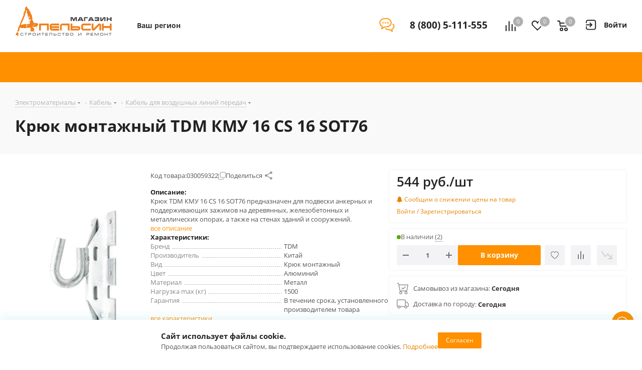

--- FILE ---
content_type: text/html
request_url: https://apelsin.ru/tmgrdfrend/showcaptcha?cc=1&form-fb-hint=2.150&mt=57F9EDB967CD2EDFF48F688318CB824DB4B04A336EB343F5700B753AE2065EF30470E9489FA22A2AA22A4B6CB1EAC40DA1358BF52499F7CC3B5304DE297BDDEA9F7D58F360A27BBA36B1E6303CD3F3001E173D2E89BBCCAED0FC9156DEAD7E68756807B1CD2922ECB35BC4094BDDBC70FD11180B661E659FDAF4C1B6B02BEB4E1CF4DB0AA0C4327190EE86C30A4BAE2861FA7E02EF4017F28200483321C17B1D28F835480F52B0AE274125734C03FE026FE0D34DC51BA3C8F1B825DECF46C36B196FE1F4AB00709C61E90441D52237A98629B0F7C53928C78E981FE9&retpath=aHR0cHM6Ly9hcGVsc2luLnJ1L2xvY2FsL3RlbXBsYXRlcy9hcGxzX2FzcHJvX25leHQvanMvanF1ZXJ5LmFscGhhbnVtZXJpYy5qcz8xNTg5MzY4NTA0MTkwMQ%2C%2C_5a3d46c263d31457983805e095ddcb48&t=7%252F1769643331%252Ff2c46ec91b443da91da3e008b8f44c33&u=8078289252970664184&s=70763e9fb1f6babda38d714f14fae59b
body_size: 10506
content:
<!doctype html><html prefix="og: http://ogp.me/ns#" lang="ru"><meta http-equiv="X-UA-Compatible" content="IE=edge"><meta charset="utf-8"><meta name="viewport" content="width=device-width,initial-scale=1"><title data-react-helmet="true">Вы не робот?</title><meta data-react-helmet="true" property="og:title" content="Яндекс"><meta data-react-helmet="true" property="og:description" content="Найдётся всё"><meta data-react-helmet="true" property="og:image" content="https://yastatic.net/s3/home-static/_/37/37a02b5dc7a51abac55d8a5b6c865f0e.png"><link rel="stylesheet" href="/tmgrdfrend/captcha_smart.44322a3abc5da029837e.min.css?k=1768387984933"><style>@media only screen and (min-width:651px) and (prefers-color-scheme:light){body{background-image:url('https://captcha-backgrounds.s3.yandex.net/static/cloud-background.jpg')}}@media only screen and (min-width:651px) and (prefers-color-scheme:dark){body{background-image:url('https://captcha-backgrounds.s3.yandex.net/static/cloud-background.jpg')}}@media (prefers-color-scheme:light){.LogoLink{background-image:url('https://cdnrhkgfkkpupuotntfj.svc.cdn.yandex.net/cloudlogo.svg')}.Theme_root_default{--smart-captcha-background-color:#fff;--checkbox-captcha-error-color:#f33;--checkbox-captcha-border:1px solid rgba(0,0,0,0.15);--checkbox-captcha-border-radius:11px;--anchor-background-color:#fff;--anchor-background-color-error:rgba(255,51,51,0.12);--anchor-background-color-checked:#5282ff;--anchor-check-mark-color:#fff;--anchor-border:2px solid #ccc;--spin-view-captcha-border-color:#5c81d1;--advanced-captcha-border-radius:11px;--advanced-captcha-image-preview-background-color:rgba(0,0,0,0.05);--textinput-border:2px solid rgba(0,0,0,0.1);--textinput-border-focused:2px solid rgba(0,0,0,0.3);--textinput-view-default-fill-color-base:#fff;--advanced-captcha-tooltip-background-color:#adafb6;--link-view-default-typo-color-base:#04b;--color-typo-ghost:rgba(0,0,0,0.3);--color-base:#000;--color-typo-primary:var(--color-base);--button-view-action-typo-color-base:#fff;--button-view-action-fill-color-base:#6b94f7;--button-view-action-fill-color-hovered:#5c81d1}}@media (prefers-color-scheme:dark){.LogoLink{background-image:url('https://cdnrhkgfkkpupuotntfj.svc.cdn.yandex.net/cloudlogo.svg')}.Theme_root_default{--smart-captcha-background-color:#313036;--checkbox-captcha-error-color:#f33;--checkbox-captcha-border:1px solid #d9d9d9;--checkbox-captcha-border-radius:11px;--anchor-background-color:#313036;--anchor-background-color-error:rgba(255, 51, 51, 0.12);--anchor-background-color-checked:#5c81d1;--anchor-check-mark-color:#fff;--anchor-border:2px solid #6b6b72;--spin-view-captcha-border-color:#5c81d1;--advanced-captcha-border-radius:24px;--advanced-captcha-image-preview-background-color:#414148;--textinput-border:2px solid #95969a;--textinput-border-focused:2px solid #adafb6;--textinput-view-default-fill-color-base:#6e6e73;--advanced-captcha-tooltip-background-color:#adafb6;--link-view-default-typo-color-base:red;--color-typo-ghost:var(--color-typo-primary);--color-base:#dfdfe0;--color-typo-primary:var(--color-base);--button-view-action-typo-color-base:#fff;--button-view-action-fill-color-base:#6b94f7;--button-view-action-fill-color-hovered:#5c81d1}}</style><div id="root"><div class="Theme Theme_color_yandex-default Theme_root_default"><main><div class="Container"><div class="Spacer" style="padding-bottom:40px"><a href="https://cloud.yandex.ru/" aria-label="Yandex Cloud" class="Link Link_view_default LogoLink"></a></div><form method="POST" action="/tmgrdfrend/checkcaptcha?key=[base64]/1769643331/f2c46ec91b443da91da3e008b8f44c33_60a969f7c39c4b307aa0c6c1b4f67097&mt=[base64]&retpath=aHR0cHM6Ly9hcGVsc2luLnJ1L2xvY2FsL3RlbXBsYXRlcy9hcGxzX2FzcHJvX25leHQvanMvanF1ZXJ5LmFscGhhbnVtZXJpYy5qcz8xNTg5MzY4NTA0MTkwMQ%2C%2C_5a3d46c263d31457983805e095ddcb48&u=8078289252970664184&s=1a0f883815d50940add0941c3becf6c8" id="checkbox-captcha-form"><div class="Spacer" style="padding-bottom:16px"><span class="Text Text_weight_medium Text_typography_headline-s">Подтвердите, что запросы отправляли вы, а не робот</span></div><div class="Spacer" style="padding-bottom:16px"><span class="Text Text_weight_regular Text_typography_body-long-m">Нам очень жаль, но запросы с вашего устройства похожи на автоматические.   <a href="https://yandex.ru/support/smart-captcha/problems.html?form-unique_key=8078289252970664184&form-fb-hint=2.150" class="Link Link_view_default">Почему это могло произойти?</a></span></div><noscript><span class="Text Text_color_alert Text_weight_medium Text_typography_body-long-m">У вас отключено исполнение JavaScript. По нажатию вы будете направлены на дополнительную проверку. <a href="https://yandex.ru/support/common/browsers-settings/browsers-java-js-settings.html" class="Link Link_view_default">Как включить JavaScript?</a></span></noscript><input type="hidden" name="rdata"><input type="hidden" name="pdata"><input type="hidden" name="tdata"><input type="hidden" name="picasso"></form><span class="Text Text_color_ghost Text_weight_regular Text_typography_control-xs">Если у вас возникли проблемы, пожалуйста, воспользуйтесь <a href="https://yandex.ru/support/smart-captcha/problems.html?form-unique_key=8078289252970664184&form-fb-hint=2.150" target="_blank" class="Link Link_view_default">формой обратной связи</a></span><div class="Spacer" style="padding-top:10px"><span class="Text Text_color_ghost Text_weight_regular Text_typography_control-xxs"><span data-testid="unique-key">8078289252970664184</span>:<span data-testid="timestamp">1769643332</span></span></div></div></main></div></div> <script>window.__SSR_DATA__={url:"/ru/smartcaptcha",invalid:"no",formAction:"/tmgrdfrend/checkcaptcha?key=[base64]/1769643331/f2c46ec91b443da91da3e008b8f44c33_60a969f7c39c4b307aa0c6c1b4f67097&mt=[base64]&retpath=aHR0cHM6Ly9hcGVsc2luLnJ1L2xvY2FsL3RlbXBsYXRlcy9hcGxzX2FzcHJvX25leHQvanMvanF1ZXJ5LmFscGhhbnVtZXJpYy5qcz8xNTg5MzY4NTA0MTkwMQ%2C%2C_5a3d46c263d31457983805e095ddcb48&u=8078289252970664184&s=1a0f883815d50940add0941c3becf6c8",captchaKey:"[base64]/1769643331/f2c46ec91b443da91da3e008b8f44c33_60a969f7c39c4b307aa0c6c1b4f67097",imageSrc:"",taskImageSrc:"",task:"",voiceSrc:"",introSrc:"",aesKey:"1hFhn5MwTEHJGxGCGLkAuOwicStjmZWg78s4xQm+qs0=",aesSign:"1_1769643332_18160250126960352371_315b04514d70a1c85bd90b97f1046b66",reqId:"",uniqueKey:"8078289252970664184",powPrefix:"743D313736393634333333323B703D63336465336533652D61656234383165302D356432656233612D37656364656264393B633D31353B643D46313830303146343034353739443735344535384246464244304331363737323B",powComplexity:"15",sitekey:"ysc1_E9yz9C6uUWHuEsfIasSVjOFkjReBKAkk6SIfy3DSff0234c7",smartCaptchaHost:"smartcaptcha.cloud.yandex.ru",timestamp:"1769643332",ogTitle:"Яндекс",ogDescription:"Найдётся всё",ogImage:"https://yastatic.net/s3/home-static/_/37/37a02b5dc7a51abac55d8a5b6c865f0e.png",support:"https://yandex.ru/support/smart-captcha/problems.html?form-unique_key=8078289252970664184&form-fb-hint=2.150",firstLetterHighlighted:"",linksVisible:"yes",automaticPrecheck:"",searchApiVisible:"no"}</script><script src="/tmgrdfrend/captcha_smart_error.44322a3abc5da029837e.min.js?k=1768387984933" crossorigin=""></script><script src="/tmgrdfrend/captcha_smart_react.min.js?k=1768387984933" crossorigin=""></script><script src="/tmgrdfrend/captcha_smart.44322a3abc5da029837e.js?k=1768387984933" crossorigin=""></script><script>!function(e,n,t,a,c){e.ym=e.ym||function(){(e.ym.a=e.ym.a||[]).push(arguments)},e.ym.l=+new Date,a=n.createElement(t),c=n.getElementsByTagName(t)[0],a.async=1,a.src="https://mc.yandex.ru/metrika/tag.js",c.parentNode.insertBefore(a,c)}(window,document,"script"),ym(10630330,"init",{clickmap:!0,trackLinks:!0,accurateTrackBounce:!0,webvisor:!0,ut:"noindex",params:{req_id:"",unique_key:"8078289252970664184"}})</script><noscript><div><img src="https://mc.yandex.ru/watch/10630330?ut=noindex" style="position:absolute;left:-9999px" alt=""></div></noscript><div><img src="https://adfstat.yandex.ru/captcha?req_id=&unique_key=8078289252970664184" style="position:absolute;left:-9999px" alt=""></div></html>

--- FILE ---
content_type: text/html
request_url: https://apelsin.ru/tmgrdfrend/showcaptcha?cc=1&form-fb-hint=2.150&mt=C5FEB6CE358DE98C89894EE4C40841733BD1DFB6D182FAF304C5AB8B528083FDBC4EFCADF54611C4B08E255CCB20F99E2059C826876480009F653F0D7392206305F3BF1A2DF2F8FDB38FBF5FBBF40FDCA4711F30B1B417263C0CD1037E59269F1CEE4748CD49FB6A3788DFF3AAF7106A33D90B0C019CCB9BFEF2C2A707D36630A6F04CF48F000068BC2C0094C5714DA5C01266952F1AE20A5B5277B5921A185B1B02FD87F80125A0E841EEA273AFF45704EADE1B77E05EF4B2DCFD786F4715B9FB90E96D24F0D54762042198FF7AC33ABE8108B0BCD55E123FC64CBA&retpath=aHR0cHM6Ly9hcGVsc2luLnJ1L2xvY2FsL3RlbXBsYXRlcy9hcGxzX2FzcHJvX25leHQvanMvanF1ZXJ5LXVpLm1pbi5qcz8xNTc2MzI1OTA4MzIxNjI%2C_d9f3c792461420e9bfdae7d8341a053e&t=7%252F1769643331%252F02e0ab3e72e9331f98707612c37ca102&u=8078289252970663938&s=52a47b533d34575f3f3d025142385e48
body_size: 10418
content:
<!doctype html><html prefix="og: http://ogp.me/ns#" lang="ru"><meta http-equiv="X-UA-Compatible" content="IE=edge"><meta charset="utf-8"><meta name="viewport" content="width=device-width,initial-scale=1"><title data-react-helmet="true">Вы не робот?</title><meta data-react-helmet="true" property="og:title" content="Яндекс"><meta data-react-helmet="true" property="og:description" content="Найдётся всё"><meta data-react-helmet="true" property="og:image" content="https://yastatic.net/s3/home-static/_/37/37a02b5dc7a51abac55d8a5b6c865f0e.png"><link rel="stylesheet" href="/tmgrdfrend/captcha_smart.44322a3abc5da029837e.min.css?k=1768387984933"><style>@media only screen and (min-width:651px) and (prefers-color-scheme:light){body{background-image:url('https://captcha-backgrounds.s3.yandex.net/static/cloud-background.jpg')}}@media only screen and (min-width:651px) and (prefers-color-scheme:dark){body{background-image:url('https://captcha-backgrounds.s3.yandex.net/static/cloud-background.jpg')}}@media (prefers-color-scheme:light){.LogoLink{background-image:url('https://cdnrhkgfkkpupuotntfj.svc.cdn.yandex.net/cloudlogo.svg')}.Theme_root_default{--smart-captcha-background-color:#fff;--checkbox-captcha-error-color:#f33;--checkbox-captcha-border:1px solid rgba(0,0,0,0.15);--checkbox-captcha-border-radius:11px;--anchor-background-color:#fff;--anchor-background-color-error:rgba(255,51,51,0.12);--anchor-background-color-checked:#5282ff;--anchor-check-mark-color:#fff;--anchor-border:2px solid #ccc;--spin-view-captcha-border-color:#5c81d1;--advanced-captcha-border-radius:11px;--advanced-captcha-image-preview-background-color:rgba(0,0,0,0.05);--textinput-border:2px solid rgba(0,0,0,0.1);--textinput-border-focused:2px solid rgba(0,0,0,0.3);--textinput-view-default-fill-color-base:#fff;--advanced-captcha-tooltip-background-color:#adafb6;--link-view-default-typo-color-base:#04b;--color-typo-ghost:rgba(0,0,0,0.3);--color-base:#000;--color-typo-primary:var(--color-base);--button-view-action-typo-color-base:#fff;--button-view-action-fill-color-base:#6b94f7;--button-view-action-fill-color-hovered:#5c81d1}}@media (prefers-color-scheme:dark){.LogoLink{background-image:url('https://cdnrhkgfkkpupuotntfj.svc.cdn.yandex.net/cloudlogo.svg')}.Theme_root_default{--smart-captcha-background-color:#313036;--checkbox-captcha-error-color:#f33;--checkbox-captcha-border:1px solid #d9d9d9;--checkbox-captcha-border-radius:11px;--anchor-background-color:#313036;--anchor-background-color-error:rgba(255, 51, 51, 0.12);--anchor-background-color-checked:#5c81d1;--anchor-check-mark-color:#fff;--anchor-border:2px solid #6b6b72;--spin-view-captcha-border-color:#5c81d1;--advanced-captcha-border-radius:24px;--advanced-captcha-image-preview-background-color:#414148;--textinput-border:2px solid #95969a;--textinput-border-focused:2px solid #adafb6;--textinput-view-default-fill-color-base:#6e6e73;--advanced-captcha-tooltip-background-color:#adafb6;--link-view-default-typo-color-base:red;--color-typo-ghost:var(--color-typo-primary);--color-base:#dfdfe0;--color-typo-primary:var(--color-base);--button-view-action-typo-color-base:#fff;--button-view-action-fill-color-base:#6b94f7;--button-view-action-fill-color-hovered:#5c81d1}}</style><div id="root"><div class="Theme Theme_color_yandex-default Theme_root_default"><main><div class="Container"><div class="Spacer" style="padding-bottom:40px"><a href="https://cloud.yandex.ru/" aria-label="Yandex Cloud" class="Link Link_view_default LogoLink"></a></div><form method="POST" action="/tmgrdfrend/checkcaptcha?key=[base64]/1769643331/02e0ab3e72e9331f98707612c37ca102_c179e78d7630cbba1aa19ad072cfb22d&mt=[base64]&retpath=aHR0cHM6Ly9hcGVsc2luLnJ1L2xvY2FsL3RlbXBsYXRlcy9hcGxzX2FzcHJvX25leHQvanMvanF1ZXJ5LXVpLm1pbi5qcz8xNTc2MzI1OTA4MzIxNjI%2C_d9f3c792461420e9bfdae7d8341a053e&u=8078289252970663938&s=c7c05ad2d06cdc48f8c50a1a4fe37587" id="checkbox-captcha-form"><div class="Spacer" style="padding-bottom:16px"><span class="Text Text_weight_medium Text_typography_headline-s">Подтвердите, что запросы отправляли вы, а не робот</span></div><div class="Spacer" style="padding-bottom:16px"><span class="Text Text_weight_regular Text_typography_body-long-m">Нам очень жаль, но запросы с вашего устройства похожи на автоматические.   <a href="https://yandex.ru/support/smart-captcha/problems.html?form-unique_key=8078289252970663938&form-fb-hint=2.150" class="Link Link_view_default">Почему это могло произойти?</a></span></div><noscript><span class="Text Text_color_alert Text_weight_medium Text_typography_body-long-m">У вас отключено исполнение JavaScript. По нажатию вы будете направлены на дополнительную проверку. <a href="https://yandex.ru/support/common/browsers-settings/browsers-java-js-settings.html" class="Link Link_view_default">Как включить JavaScript?</a></span></noscript><input type="hidden" name="rdata"><input type="hidden" name="pdata"><input type="hidden" name="tdata"><input type="hidden" name="picasso"></form><span class="Text Text_color_ghost Text_weight_regular Text_typography_control-xs">Если у вас возникли проблемы, пожалуйста, воспользуйтесь <a href="https://yandex.ru/support/smart-captcha/problems.html?form-unique_key=8078289252970663938&form-fb-hint=2.150" target="_blank" class="Link Link_view_default">формой обратной связи</a></span><div class="Spacer" style="padding-top:10px"><span class="Text Text_color_ghost Text_weight_regular Text_typography_control-xxs"><span data-testid="unique-key">8078289252970663938</span>:<span data-testid="timestamp">1769643332</span></span></div></div></main></div></div> <script>window.__SSR_DATA__={url:"/ru/smartcaptcha",invalid:"no",formAction:"/tmgrdfrend/checkcaptcha?key=[base64]/1769643331/02e0ab3e72e9331f98707612c37ca102_c179e78d7630cbba1aa19ad072cfb22d&mt=[base64]&retpath=aHR0cHM6Ly9hcGVsc2luLnJ1L2xvY2FsL3RlbXBsYXRlcy9hcGxzX2FzcHJvX25leHQvanMvanF1ZXJ5LXVpLm1pbi5qcz8xNTc2MzI1OTA4MzIxNjI%2C_d9f3c792461420e9bfdae7d8341a053e&u=8078289252970663938&s=c7c05ad2d06cdc48f8c50a1a4fe37587",captchaKey:"[base64]/1769643331/02e0ab3e72e9331f98707612c37ca102_c179e78d7630cbba1aa19ad072cfb22d",imageSrc:"",taskImageSrc:"",task:"",voiceSrc:"",introSrc:"",aesKey:"7NRuIeB1vCaOgmmtUV91YdDemZFr5wh+0qrvTPKBefs=",aesSign:"1_1769643332_15166434250964779376_587c7a21d5df28c15d90770a99155e15",reqId:"",uniqueKey:"8078289252970663938",powPrefix:"743D313736393634333333323B703D65636230626331372D63306337356134372D31343130333137392D61356264346132313B633D31353B643D41454238433945384442463938453435374643413044323438343533324443303B",powComplexity:"15",sitekey:"ysc1_E9yz9C6uUWHuEsfIasSVjOFkjReBKAkk6SIfy3DSff0234c7",smartCaptchaHost:"smartcaptcha.cloud.yandex.ru",timestamp:"1769643332",ogTitle:"Яндекс",ogDescription:"Найдётся всё",ogImage:"https://yastatic.net/s3/home-static/_/37/37a02b5dc7a51abac55d8a5b6c865f0e.png",support:"https://yandex.ru/support/smart-captcha/problems.html?form-unique_key=8078289252970663938&form-fb-hint=2.150",firstLetterHighlighted:"",linksVisible:"yes",automaticPrecheck:"",searchApiVisible:"no"}</script><script src="/tmgrdfrend/captcha_smart_error.44322a3abc5da029837e.min.js?k=1768387984933" crossorigin=""></script><script src="/tmgrdfrend/captcha_smart_react.min.js?k=1768387984933" crossorigin=""></script><script src="/tmgrdfrend/captcha_smart.44322a3abc5da029837e.js?k=1768387984933" crossorigin=""></script><script>!function(e,n,t,a,c){e.ym=e.ym||function(){(e.ym.a=e.ym.a||[]).push(arguments)},e.ym.l=+new Date,a=n.createElement(t),c=n.getElementsByTagName(t)[0],a.async=1,a.src="https://mc.yandex.ru/metrika/tag.js",c.parentNode.insertBefore(a,c)}(window,document,"script"),ym(10630330,"init",{clickmap:!0,trackLinks:!0,accurateTrackBounce:!0,webvisor:!0,ut:"noindex",params:{req_id:"",unique_key:"8078289252970663938"}})</script><noscript><div><img src="https://mc.yandex.ru/watch/10630330?ut=noindex" style="position:absolute;left:-9999px" alt=""></div></noscript><div><img src="https://adfstat.yandex.ru/captcha?req_id=&unique_key=8078289252970663938" style="position:absolute;left:-9999px" alt=""></div></html>

--- FILE ---
content_type: text/html
request_url: https://apelsin.ru/tmgrdfrend/showcaptcha?cc=1&form-fb-hint=2.150&mt=4AC2F1A78D5042F2D2245A9172E5BB486E21BAD6C9FFE136C1B478D569D3EAE4B660FABB56E206F3D9EFC3B3B8EAF54A30E7B5B0BCA75308C7B1F9CCD78189936C41FD660E38DA0318BE4852591E63B24D794F2B54CCA885FA6E5D4398CC8A8F6747EF8F32F4A81A15A4AD6F6234A06F7903B7EA5C6988D87740B5D2E2AF7C0DE959087E582A337CEF600F9AB461A0A8B3CFCCC7F0FE597BE955D597D929FD83B5519B431A6410819545559B715E90CD9AF86A3C469F01775E4E725CB08E0CB7C12937EB21948F1CBBA4D41BBE8FA2F29528A3E93FA9B28221FEE2C8&retpath=aHR0cHM6Ly9hcGVsc2luLnJ1L2xvY2FsL3RlbXBsYXRlcy9hcGxzX2FzcHJvX25leHQvanMvcmF0aW5nX2xpa2VzLmpzPzE1ODkzNjg1MDQxMDc5Nw%2C%2C_166c74f50302991c7b47c4e3700ee85d&t=7%252F1769643331%252Fd28363fe1ac8c7f21e42fc11cf70ecb3&u=8078289252970664191&s=0dadaba1ec251193396c1ddf05b93ab8
body_size: 10425
content:
<!doctype html><html prefix="og: http://ogp.me/ns#" lang="ru"><meta http-equiv="X-UA-Compatible" content="IE=edge"><meta charset="utf-8"><meta name="viewport" content="width=device-width,initial-scale=1"><title data-react-helmet="true">Вы не робот?</title><meta data-react-helmet="true" property="og:title" content="Яндекс"><meta data-react-helmet="true" property="og:description" content="Найдётся всё"><meta data-react-helmet="true" property="og:image" content="https://yastatic.net/s3/home-static/_/37/37a02b5dc7a51abac55d8a5b6c865f0e.png"><link rel="stylesheet" href="/tmgrdfrend/captcha_smart.44322a3abc5da029837e.min.css?k=1768387984933"><style>@media only screen and (min-width:651px) and (prefers-color-scheme:light){body{background-image:url('https://captcha-backgrounds.s3.yandex.net/static/cloud-background.jpg')}}@media only screen and (min-width:651px) and (prefers-color-scheme:dark){body{background-image:url('https://captcha-backgrounds.s3.yandex.net/static/cloud-background.jpg')}}@media (prefers-color-scheme:light){.LogoLink{background-image:url('https://cdnrhkgfkkpupuotntfj.svc.cdn.yandex.net/cloudlogo.svg')}.Theme_root_default{--smart-captcha-background-color:#fff;--checkbox-captcha-error-color:#f33;--checkbox-captcha-border:1px solid rgba(0,0,0,0.15);--checkbox-captcha-border-radius:11px;--anchor-background-color:#fff;--anchor-background-color-error:rgba(255,51,51,0.12);--anchor-background-color-checked:#5282ff;--anchor-check-mark-color:#fff;--anchor-border:2px solid #ccc;--spin-view-captcha-border-color:#5c81d1;--advanced-captcha-border-radius:11px;--advanced-captcha-image-preview-background-color:rgba(0,0,0,0.05);--textinput-border:2px solid rgba(0,0,0,0.1);--textinput-border-focused:2px solid rgba(0,0,0,0.3);--textinput-view-default-fill-color-base:#fff;--advanced-captcha-tooltip-background-color:#adafb6;--link-view-default-typo-color-base:#04b;--color-typo-ghost:rgba(0,0,0,0.3);--color-base:#000;--color-typo-primary:var(--color-base);--button-view-action-typo-color-base:#fff;--button-view-action-fill-color-base:#6b94f7;--button-view-action-fill-color-hovered:#5c81d1}}@media (prefers-color-scheme:dark){.LogoLink{background-image:url('https://cdnrhkgfkkpupuotntfj.svc.cdn.yandex.net/cloudlogo.svg')}.Theme_root_default{--smart-captcha-background-color:#313036;--checkbox-captcha-error-color:#f33;--checkbox-captcha-border:1px solid #d9d9d9;--checkbox-captcha-border-radius:11px;--anchor-background-color:#313036;--anchor-background-color-error:rgba(255, 51, 51, 0.12);--anchor-background-color-checked:#5c81d1;--anchor-check-mark-color:#fff;--anchor-border:2px solid #6b6b72;--spin-view-captcha-border-color:#5c81d1;--advanced-captcha-border-radius:24px;--advanced-captcha-image-preview-background-color:#414148;--textinput-border:2px solid #95969a;--textinput-border-focused:2px solid #adafb6;--textinput-view-default-fill-color-base:#6e6e73;--advanced-captcha-tooltip-background-color:#adafb6;--link-view-default-typo-color-base:red;--color-typo-ghost:var(--color-typo-primary);--color-base:#dfdfe0;--color-typo-primary:var(--color-base);--button-view-action-typo-color-base:#fff;--button-view-action-fill-color-base:#6b94f7;--button-view-action-fill-color-hovered:#5c81d1}}</style><div id="root"><div class="Theme Theme_color_yandex-default Theme_root_default"><main><div class="Container"><div class="Spacer" style="padding-bottom:40px"><a href="https://cloud.yandex.ru/" aria-label="Yandex Cloud" class="Link Link_view_default LogoLink"></a></div><form method="POST" action="/tmgrdfrend/checkcaptcha?key=[base64]/1769643331/d28363fe1ac8c7f21e42fc11cf70ecb3_ba95d81229036865d501d43d42a345dc&mt=[base64]&retpath=aHR0cHM6Ly9hcGVsc2luLnJ1L2xvY2FsL3RlbXBsYXRlcy9hcGxzX2FzcHJvX25leHQvanMvcmF0aW5nX2xpa2VzLmpzPzE1ODkzNjg1MDQxMDc5Nw%2C%2C_166c74f50302991c7b47c4e3700ee85d&u=8078289252970664191&s=8f008d6ad3f9e123dbe753fa560b372c" id="checkbox-captcha-form"><div class="Spacer" style="padding-bottom:16px"><span class="Text Text_weight_medium Text_typography_headline-s">Подтвердите, что запросы отправляли вы, а не робот</span></div><div class="Spacer" style="padding-bottom:16px"><span class="Text Text_weight_regular Text_typography_body-long-m">Нам очень жаль, но запросы с вашего устройства похожи на автоматические.   <a href="https://yandex.ru/support/smart-captcha/problems.html?form-unique_key=8078289252970664191&form-fb-hint=2.150" class="Link Link_view_default">Почему это могло произойти?</a></span></div><noscript><span class="Text Text_color_alert Text_weight_medium Text_typography_body-long-m">У вас отключено исполнение JavaScript. По нажатию вы будете направлены на дополнительную проверку. <a href="https://yandex.ru/support/common/browsers-settings/browsers-java-js-settings.html" class="Link Link_view_default">Как включить JavaScript?</a></span></noscript><input type="hidden" name="rdata"><input type="hidden" name="pdata"><input type="hidden" name="tdata"><input type="hidden" name="picasso"></form><span class="Text Text_color_ghost Text_weight_regular Text_typography_control-xs">Если у вас возникли проблемы, пожалуйста, воспользуйтесь <a href="https://yandex.ru/support/smart-captcha/problems.html?form-unique_key=8078289252970664191&form-fb-hint=2.150" target="_blank" class="Link Link_view_default">формой обратной связи</a></span><div class="Spacer" style="padding-top:10px"><span class="Text Text_color_ghost Text_weight_regular Text_typography_control-xxs"><span data-testid="unique-key">8078289252970664191</span>:<span data-testid="timestamp">1769643332</span></span></div></div></main></div></div> <script>window.__SSR_DATA__={url:"/ru/smartcaptcha",invalid:"no",formAction:"/tmgrdfrend/checkcaptcha?key=[base64]/1769643331/d28363fe1ac8c7f21e42fc11cf70ecb3_ba95d81229036865d501d43d42a345dc&mt=[base64]&retpath=aHR0cHM6Ly9hcGVsc2luLnJ1L2xvY2FsL3RlbXBsYXRlcy9hcGxzX2FzcHJvX25leHQvanMvcmF0aW5nX2xpa2VzLmpzPzE1ODkzNjg1MDQxMDc5Nw%2C%2C_166c74f50302991c7b47c4e3700ee85d&u=8078289252970664191&s=8f008d6ad3f9e123dbe753fa560b372c",captchaKey:"[base64]/1769643331/d28363fe1ac8c7f21e42fc11cf70ecb3_ba95d81229036865d501d43d42a345dc",imageSrc:"",taskImageSrc:"",task:"",voiceSrc:"",introSrc:"",aesKey:"mTy5Ve94GiQPJdpB+5NUJ4KBbKFCILaZA3fVeQ9aHrE=",aesSign:"1_1769643332_17270767617148345651_3ebe2c11c39d5d260274b92b785db3fa",reqId:"",uniqueKey:"8078289252970664191",powPrefix:"743D313736393634333333323B703D61303231373736652D65333131363466632D36323435323665632D34373334643963353B633D31353B643D33423236373938363646444230393135354446353238383236414445463430343B",powComplexity:"15",sitekey:"ysc1_E9yz9C6uUWHuEsfIasSVjOFkjReBKAkk6SIfy3DSff0234c7",smartCaptchaHost:"smartcaptcha.cloud.yandex.ru",timestamp:"1769643332",ogTitle:"Яндекс",ogDescription:"Найдётся всё",ogImage:"https://yastatic.net/s3/home-static/_/37/37a02b5dc7a51abac55d8a5b6c865f0e.png",support:"https://yandex.ru/support/smart-captcha/problems.html?form-unique_key=8078289252970664191&form-fb-hint=2.150",firstLetterHighlighted:"",linksVisible:"yes",automaticPrecheck:"",searchApiVisible:"no"}</script><script src="/tmgrdfrend/captcha_smart_error.44322a3abc5da029837e.min.js?k=1768387984933" crossorigin=""></script><script src="/tmgrdfrend/captcha_smart_react.min.js?k=1768387984933" crossorigin=""></script><script src="/tmgrdfrend/captcha_smart.44322a3abc5da029837e.js?k=1768387984933" crossorigin=""></script><script>!function(e,n,t,a,c){e.ym=e.ym||function(){(e.ym.a=e.ym.a||[]).push(arguments)},e.ym.l=+new Date,a=n.createElement(t),c=n.getElementsByTagName(t)[0],a.async=1,a.src="https://mc.yandex.ru/metrika/tag.js",c.parentNode.insertBefore(a,c)}(window,document,"script"),ym(10630330,"init",{clickmap:!0,trackLinks:!0,accurateTrackBounce:!0,webvisor:!0,ut:"noindex",params:{req_id:"",unique_key:"8078289252970664191"}})</script><noscript><div><img src="https://mc.yandex.ru/watch/10630330?ut=noindex" style="position:absolute;left:-9999px" alt=""></div></noscript><div><img src="https://adfstat.yandex.ru/captcha?req_id=&unique_key=8078289252970664191" style="position:absolute;left:-9999px" alt=""></div></html>

--- FILE ---
content_type: text/html
request_url: https://apelsin.ru/tmgrdfrend/showcaptcha?cc=1&form-fb-hint=2.150&mt=F59A786A8BF1A7B063BB6D11D0C293608AE3296BEA6A5581162B26B8884CD2B5C58472D3761165A132DD4004053EDCE628D4C433307483A6F1BAEEA8CBBDC0341CC010D09C0AABD3D827440D3BB5517E75C046FB4F03B0BE1782337708AF3D554E1E1055C8D28E0416D716CEC928BFA0C8D6174F39A6316BC773EF3AC6DFD8D45A518EAD92B97216ABC4FC50E32547C78FE290704BDAD850ADB9DD4715A7B45218FDE9F99E188126584092CBDB2CC80B1B1A21DC86F2F4003DE08401DF13D3312F6F554E48467F7EE6B18545F8002F29488B16106CED15582060D2A1&retpath=aHR0cHM6Ly9hcGVsc2luLnJ1L2JpdHJpeC9jb21wb25lbnRzL2JpdHJpeC9zZWFyY2gudGl0bGUvc2NyaXB0Lm1pbi5qcz8xNTYxNzA4NDQ5NjQ0Mw%2C%2C_8c134b703b46ea35b8eee05f798e6a08&t=7%252F1769643331%252F6739be36b37f04987b0b82f110eb61ae&u=8078289252970663940&s=59279cfed7cf9003f9fc77e5c21106f1
body_size: 10419
content:
<!doctype html><html prefix="og: http://ogp.me/ns#" lang="ru"><meta http-equiv="X-UA-Compatible" content="IE=edge"><meta charset="utf-8"><meta name="viewport" content="width=device-width,initial-scale=1"><title data-react-helmet="true">Вы не робот?</title><meta data-react-helmet="true" property="og:title" content="Яндекс"><meta data-react-helmet="true" property="og:description" content="Найдётся всё"><meta data-react-helmet="true" property="og:image" content="https://yastatic.net/s3/home-static/_/37/37a02b5dc7a51abac55d8a5b6c865f0e.png"><link rel="stylesheet" href="/tmgrdfrend/captcha_smart.44322a3abc5da029837e.min.css?k=1768387984933"><style>@media only screen and (min-width:651px) and (prefers-color-scheme:light){body{background-image:url('https://captcha-backgrounds.s3.yandex.net/static/cloud-background.jpg')}}@media only screen and (min-width:651px) and (prefers-color-scheme:dark){body{background-image:url('https://captcha-backgrounds.s3.yandex.net/static/cloud-background.jpg')}}@media (prefers-color-scheme:light){.LogoLink{background-image:url('https://cdnrhkgfkkpupuotntfj.svc.cdn.yandex.net/cloudlogo.svg')}.Theme_root_default{--smart-captcha-background-color:#fff;--checkbox-captcha-error-color:#f33;--checkbox-captcha-border:1px solid rgba(0,0,0,0.15);--checkbox-captcha-border-radius:11px;--anchor-background-color:#fff;--anchor-background-color-error:rgba(255,51,51,0.12);--anchor-background-color-checked:#5282ff;--anchor-check-mark-color:#fff;--anchor-border:2px solid #ccc;--spin-view-captcha-border-color:#5c81d1;--advanced-captcha-border-radius:11px;--advanced-captcha-image-preview-background-color:rgba(0,0,0,0.05);--textinput-border:2px solid rgba(0,0,0,0.1);--textinput-border-focused:2px solid rgba(0,0,0,0.3);--textinput-view-default-fill-color-base:#fff;--advanced-captcha-tooltip-background-color:#adafb6;--link-view-default-typo-color-base:#04b;--color-typo-ghost:rgba(0,0,0,0.3);--color-base:#000;--color-typo-primary:var(--color-base);--button-view-action-typo-color-base:#fff;--button-view-action-fill-color-base:#6b94f7;--button-view-action-fill-color-hovered:#5c81d1}}@media (prefers-color-scheme:dark){.LogoLink{background-image:url('https://cdnrhkgfkkpupuotntfj.svc.cdn.yandex.net/cloudlogo.svg')}.Theme_root_default{--smart-captcha-background-color:#313036;--checkbox-captcha-error-color:#f33;--checkbox-captcha-border:1px solid #d9d9d9;--checkbox-captcha-border-radius:11px;--anchor-background-color:#313036;--anchor-background-color-error:rgba(255, 51, 51, 0.12);--anchor-background-color-checked:#5c81d1;--anchor-check-mark-color:#fff;--anchor-border:2px solid #6b6b72;--spin-view-captcha-border-color:#5c81d1;--advanced-captcha-border-radius:24px;--advanced-captcha-image-preview-background-color:#414148;--textinput-border:2px solid #95969a;--textinput-border-focused:2px solid #adafb6;--textinput-view-default-fill-color-base:#6e6e73;--advanced-captcha-tooltip-background-color:#adafb6;--link-view-default-typo-color-base:red;--color-typo-ghost:var(--color-typo-primary);--color-base:#dfdfe0;--color-typo-primary:var(--color-base);--button-view-action-typo-color-base:#fff;--button-view-action-fill-color-base:#6b94f7;--button-view-action-fill-color-hovered:#5c81d1}}</style><div id="root"><div class="Theme Theme_color_yandex-default Theme_root_default"><main><div class="Container"><div class="Spacer" style="padding-bottom:40px"><a href="https://cloud.yandex.ru/" aria-label="Yandex Cloud" class="Link Link_view_default LogoLink"></a></div><form method="POST" action="/tmgrdfrend/checkcaptcha?key=[base64]/1769643331/6739be36b37f04987b0b82f110eb61ae_3d9a3f85e0a0f5eb4902059037df0520&mt=[base64]&retpath=aHR0cHM6Ly9hcGVsc2luLnJ1L2JpdHJpeC9jb21wb25lbnRzL2JpdHJpeC9zZWFyY2gudGl0bGUvc2NyaXB0Lm1pbi5qcz8xNTYxNzA4NDQ5NjQ0Mw%2C%2C_8c134b703b46ea35b8eee05f798e6a08&u=8078289252970663940&s=fa1b48876d7652c9aab88e70f69368c1" id="checkbox-captcha-form"><div class="Spacer" style="padding-bottom:16px"><span class="Text Text_weight_medium Text_typography_headline-s">Подтвердите, что запросы отправляли вы, а не робот</span></div><div class="Spacer" style="padding-bottom:16px"><span class="Text Text_weight_regular Text_typography_body-long-m">Нам очень жаль, но запросы с вашего устройства похожи на автоматические.   <a href="https://yandex.ru/support/smart-captcha/problems.html?form-unique_key=8078289252970663940&form-fb-hint=2.150" class="Link Link_view_default">Почему это могло произойти?</a></span></div><noscript><span class="Text Text_color_alert Text_weight_medium Text_typography_body-long-m">У вас отключено исполнение JavaScript. По нажатию вы будете направлены на дополнительную проверку. <a href="https://yandex.ru/support/common/browsers-settings/browsers-java-js-settings.html" class="Link Link_view_default">Как включить JavaScript?</a></span></noscript><input type="hidden" name="rdata"><input type="hidden" name="pdata"><input type="hidden" name="tdata"><input type="hidden" name="picasso"></form><span class="Text Text_color_ghost Text_weight_regular Text_typography_control-xs">Если у вас возникли проблемы, пожалуйста, воспользуйтесь <a href="https://yandex.ru/support/smart-captcha/problems.html?form-unique_key=8078289252970663940&form-fb-hint=2.150" target="_blank" class="Link Link_view_default">формой обратной связи</a></span><div class="Spacer" style="padding-top:10px"><span class="Text Text_color_ghost Text_weight_regular Text_typography_control-xxs"><span data-testid="unique-key">8078289252970663940</span>:<span data-testid="timestamp">1769643332</span></span></div></div></main></div></div> <script>window.__SSR_DATA__={url:"/ru/smartcaptcha",invalid:"no",formAction:"/tmgrdfrend/checkcaptcha?key=[base64]/1769643331/6739be36b37f04987b0b82f110eb61ae_3d9a3f85e0a0f5eb4902059037df0520&mt=[base64]&retpath=aHR0cHM6Ly9hcGVsc2luLnJ1L2JpdHJpeC9jb21wb25lbnRzL2JpdHJpeC9zZWFyY2gudGl0bGUvc2NyaXB0Lm1pbi5qcz8xNTYxNzA4NDQ5NjQ0Mw%2C%2C_8c134b703b46ea35b8eee05f798e6a08&u=8078289252970663940&s=fa1b48876d7652c9aab88e70f69368c1",captchaKey:"[base64]/1769643331/6739be36b37f04987b0b82f110eb61ae_3d9a3f85e0a0f5eb4902059037df0520",imageSrc:"",taskImageSrc:"",task:"",voiceSrc:"",introSrc:"",aesKey:"x1ZJ7UDeLtZhTYOJttj9r5rv3uxaHthmvgdXH5dmSRg=",aesSign:"1_1769643332_6150424827862432484_77e7472e31797f7e2fa3ed1e881f4b24",reqId:"",uniqueKey:"8078289252970663940",powPrefix:"743D313736393634333333323B703D34333630656238302D316135303461642D39303535613633332D36323133633037333B633D31353B643D45464634344238423342454137463642303932394436394134393831373230323B",powComplexity:"15",sitekey:"ysc1_E9yz9C6uUWHuEsfIasSVjOFkjReBKAkk6SIfy3DSff0234c7",smartCaptchaHost:"smartcaptcha.cloud.yandex.ru",timestamp:"1769643332",ogTitle:"Яндекс",ogDescription:"Найдётся всё",ogImage:"https://yastatic.net/s3/home-static/_/37/37a02b5dc7a51abac55d8a5b6c865f0e.png",support:"https://yandex.ru/support/smart-captcha/problems.html?form-unique_key=8078289252970663940&form-fb-hint=2.150",firstLetterHighlighted:"",linksVisible:"yes",automaticPrecheck:"",searchApiVisible:"no"}</script><script src="/tmgrdfrend/captcha_smart_error.44322a3abc5da029837e.min.js?k=1768387984933" crossorigin=""></script><script src="/tmgrdfrend/captcha_smart_react.min.js?k=1768387984933" crossorigin=""></script><script src="/tmgrdfrend/captcha_smart.44322a3abc5da029837e.js?k=1768387984933" crossorigin=""></script><script>!function(e,n,t,a,c){e.ym=e.ym||function(){(e.ym.a=e.ym.a||[]).push(arguments)},e.ym.l=+new Date,a=n.createElement(t),c=n.getElementsByTagName(t)[0],a.async=1,a.src="https://mc.yandex.ru/metrika/tag.js",c.parentNode.insertBefore(a,c)}(window,document,"script"),ym(10630330,"init",{clickmap:!0,trackLinks:!0,accurateTrackBounce:!0,webvisor:!0,ut:"noindex",params:{req_id:"",unique_key:"8078289252970663940"}})</script><noscript><div><img src="https://mc.yandex.ru/watch/10630330?ut=noindex" style="position:absolute;left:-9999px" alt=""></div></noscript><div><img src="https://adfstat.yandex.ru/captcha?req_id=&unique_key=8078289252970663940" style="position:absolute;left:-9999px" alt=""></div></html>

--- FILE ---
content_type: text/html
request_url: https://apelsin.ru/tmgrdfrend/showcaptcha?cc=1&form-fb-hint=2.150&mt=B87FDA4FB96A3982E81535D1AE24A6D5263FCBC1AE59D47F271CE882195293071E7D4ADB953365BDC0E3CE5FAFB8E5095CA9024E7DCD1165CCDDF54F4221CE1A0BE97AE4131911FFE6E9A0E6935B14DA45B97FD921F1340265DAC32D7AB1BFD2A3798FD967738947F0CD1B287BB298D43554367DA65F9464FD27CC9356C69A31D74226F6999010168D63DBBE3ED7DF48372655CF0255C018A5AA71CEDECA3C1C75EB9F2B75852BAC01061E6683D332391F059112E81F99E4132168AEC41D9334150F581AA67161AF4BD4DBE04471845F6115A689B9D7D499F25E6F12&retpath=aHR0cHM6Ly9hcGVsc2luLnJ1L2xvY2FsL3RlbXBsYXRlcy9hcGxzX2FzcHJvX25leHQvdmVuZG9yL2pzL3ZlbG9jaXR5L3ZlbG9jaXR5LnVpLmpzPzE1ODkzNjg1MDQxMzI1Nw%2C%2C_917eecf60d3e926cd5a2f3e53f1acda2&t=7%252F1769643331%252Ffff1c206c2583f1d0c2b2b1fe4cd1bfe&u=8078289252970664182&s=91abadaf463532c4643ea8e171dd0f1a
body_size: 10464
content:
<!doctype html><html prefix="og: http://ogp.me/ns#" lang="ru"><meta http-equiv="X-UA-Compatible" content="IE=edge"><meta charset="utf-8"><meta name="viewport" content="width=device-width,initial-scale=1"><title data-react-helmet="true">Вы не робот?</title><meta data-react-helmet="true" property="og:title" content="Яндекс"><meta data-react-helmet="true" property="og:description" content="Найдётся всё"><meta data-react-helmet="true" property="og:image" content="https://yastatic.net/s3/home-static/_/37/37a02b5dc7a51abac55d8a5b6c865f0e.png"><link rel="stylesheet" href="/tmgrdfrend/captcha_smart.44322a3abc5da029837e.min.css?k=1768387984933"><style>@media only screen and (min-width:651px) and (prefers-color-scheme:light){body{background-image:url('https://captcha-backgrounds.s3.yandex.net/static/cloud-background.jpg')}}@media only screen and (min-width:651px) and (prefers-color-scheme:dark){body{background-image:url('https://captcha-backgrounds.s3.yandex.net/static/cloud-background.jpg')}}@media (prefers-color-scheme:light){.LogoLink{background-image:url('https://cdnrhkgfkkpupuotntfj.svc.cdn.yandex.net/cloudlogo.svg')}.Theme_root_default{--smart-captcha-background-color:#fff;--checkbox-captcha-error-color:#f33;--checkbox-captcha-border:1px solid rgba(0,0,0,0.15);--checkbox-captcha-border-radius:11px;--anchor-background-color:#fff;--anchor-background-color-error:rgba(255,51,51,0.12);--anchor-background-color-checked:#5282ff;--anchor-check-mark-color:#fff;--anchor-border:2px solid #ccc;--spin-view-captcha-border-color:#5c81d1;--advanced-captcha-border-radius:11px;--advanced-captcha-image-preview-background-color:rgba(0,0,0,0.05);--textinput-border:2px solid rgba(0,0,0,0.1);--textinput-border-focused:2px solid rgba(0,0,0,0.3);--textinput-view-default-fill-color-base:#fff;--advanced-captcha-tooltip-background-color:#adafb6;--link-view-default-typo-color-base:#04b;--color-typo-ghost:rgba(0,0,0,0.3);--color-base:#000;--color-typo-primary:var(--color-base);--button-view-action-typo-color-base:#fff;--button-view-action-fill-color-base:#6b94f7;--button-view-action-fill-color-hovered:#5c81d1}}@media (prefers-color-scheme:dark){.LogoLink{background-image:url('https://cdnrhkgfkkpupuotntfj.svc.cdn.yandex.net/cloudlogo.svg')}.Theme_root_default{--smart-captcha-background-color:#313036;--checkbox-captcha-error-color:#f33;--checkbox-captcha-border:1px solid #d9d9d9;--checkbox-captcha-border-radius:11px;--anchor-background-color:#313036;--anchor-background-color-error:rgba(255, 51, 51, 0.12);--anchor-background-color-checked:#5c81d1;--anchor-check-mark-color:#fff;--anchor-border:2px solid #6b6b72;--spin-view-captcha-border-color:#5c81d1;--advanced-captcha-border-radius:24px;--advanced-captcha-image-preview-background-color:#414148;--textinput-border:2px solid #95969a;--textinput-border-focused:2px solid #adafb6;--textinput-view-default-fill-color-base:#6e6e73;--advanced-captcha-tooltip-background-color:#adafb6;--link-view-default-typo-color-base:red;--color-typo-ghost:var(--color-typo-primary);--color-base:#dfdfe0;--color-typo-primary:var(--color-base);--button-view-action-typo-color-base:#fff;--button-view-action-fill-color-base:#6b94f7;--button-view-action-fill-color-hovered:#5c81d1}}</style><div id="root"><div class="Theme Theme_color_yandex-default Theme_root_default"><main><div class="Container"><div class="Spacer" style="padding-bottom:40px"><a href="https://cloud.yandex.ru/" aria-label="Yandex Cloud" class="Link Link_view_default LogoLink"></a></div><form method="POST" action="/tmgrdfrend/checkcaptcha?key=[base64]/1769643331/fff1c206c2583f1d0c2b2b1fe4cd1bfe_e14927a654376c3023e64d8e0d4e2456&mt=[base64]&retpath=aHR0cHM6Ly9hcGVsc2luLnJ1L2xvY2FsL3RlbXBsYXRlcy9hcGxzX2FzcHJvX25leHQvdmVuZG9yL2pzL3ZlbG9jaXR5L3ZlbG9jaXR5LnVpLmpzPzE1ODkzNjg1MDQxMzI1Nw%2C%2C_917eecf60d3e926cd5a2f3e53f1acda2&u=8078289252970664182&s=22dd284f3496f83f0f5dc307f821c0a8" id="checkbox-captcha-form"><div class="Spacer" style="padding-bottom:16px"><span class="Text Text_weight_medium Text_typography_headline-s">Подтвердите, что запросы отправляли вы, а не робот</span></div><div class="Spacer" style="padding-bottom:16px"><span class="Text Text_weight_regular Text_typography_body-long-m">Нам очень жаль, но запросы с вашего устройства похожи на автоматические.   <a href="https://yandex.ru/support/smart-captcha/problems.html?form-unique_key=8078289252970664182&form-fb-hint=2.150" class="Link Link_view_default">Почему это могло произойти?</a></span></div><noscript><span class="Text Text_color_alert Text_weight_medium Text_typography_body-long-m">У вас отключено исполнение JavaScript. По нажатию вы будете направлены на дополнительную проверку. <a href="https://yandex.ru/support/common/browsers-settings/browsers-java-js-settings.html" class="Link Link_view_default">Как включить JavaScript?</a></span></noscript><input type="hidden" name="rdata"><input type="hidden" name="pdata"><input type="hidden" name="tdata"><input type="hidden" name="picasso"></form><span class="Text Text_color_ghost Text_weight_regular Text_typography_control-xs">Если у вас возникли проблемы, пожалуйста, воспользуйтесь <a href="https://yandex.ru/support/smart-captcha/problems.html?form-unique_key=8078289252970664182&form-fb-hint=2.150" target="_blank" class="Link Link_view_default">формой обратной связи</a></span><div class="Spacer" style="padding-top:10px"><span class="Text Text_color_ghost Text_weight_regular Text_typography_control-xxs"><span data-testid="unique-key">8078289252970664182</span>:<span data-testid="timestamp">1769643332</span></span></div></div></main></div></div> <script>window.__SSR_DATA__={url:"/ru/smartcaptcha",invalid:"no",formAction:"/tmgrdfrend/checkcaptcha?key=[base64]/1769643331/fff1c206c2583f1d0c2b2b1fe4cd1bfe_e14927a654376c3023e64d8e0d4e2456&mt=[base64]&retpath=aHR0cHM6Ly9hcGVsc2luLnJ1L2xvY2FsL3RlbXBsYXRlcy9hcGxzX2FzcHJvX25leHQvdmVuZG9yL2pzL3ZlbG9jaXR5L3ZlbG9jaXR5LnVpLmpzPzE1ODkzNjg1MDQxMzI1Nw%2C%2C_917eecf60d3e926cd5a2f3e53f1acda2&u=8078289252970664182&s=22dd284f3496f83f0f5dc307f821c0a8",captchaKey:"[base64]/1769643331/fff1c206c2583f1d0c2b2b1fe4cd1bfe_e14927a654376c3023e64d8e0d4e2456",imageSrc:"",taskImageSrc:"",task:"",voiceSrc:"",introSrc:"",aesKey:"WJJwPpln88ZUrVlH4RNXxoJG1JFTQ6Ac+PuQiLnZ25o=",aesSign:"1_1769643332_2537335564429270318_cdc6582a8d11c0cac70f4df4eef948c2",reqId:"",uniqueKey:"8078289252970664182",powPrefix:"743D313736393634333333323B703D63653435323965632D38303437633663372D34356562386638622D64323663323738313B633D31353B643D38354237303932414532363346313139413035344130463933443434423630303B",powComplexity:"15",sitekey:"ysc1_E9yz9C6uUWHuEsfIasSVjOFkjReBKAkk6SIfy3DSff0234c7",smartCaptchaHost:"smartcaptcha.cloud.yandex.ru",timestamp:"1769643332",ogTitle:"Яндекс",ogDescription:"Найдётся всё",ogImage:"https://yastatic.net/s3/home-static/_/37/37a02b5dc7a51abac55d8a5b6c865f0e.png",support:"https://yandex.ru/support/smart-captcha/problems.html?form-unique_key=8078289252970664182&form-fb-hint=2.150",firstLetterHighlighted:"",linksVisible:"yes",automaticPrecheck:"",searchApiVisible:"no"}</script><script src="/tmgrdfrend/captcha_smart_error.44322a3abc5da029837e.min.js?k=1768387984933" crossorigin=""></script><script src="/tmgrdfrend/captcha_smart_react.min.js?k=1768387984933" crossorigin=""></script><script src="/tmgrdfrend/captcha_smart.44322a3abc5da029837e.js?k=1768387984933" crossorigin=""></script><script>!function(e,n,t,a,c){e.ym=e.ym||function(){(e.ym.a=e.ym.a||[]).push(arguments)},e.ym.l=+new Date,a=n.createElement(t),c=n.getElementsByTagName(t)[0],a.async=1,a.src="https://mc.yandex.ru/metrika/tag.js",c.parentNode.insertBefore(a,c)}(window,document,"script"),ym(10630330,"init",{clickmap:!0,trackLinks:!0,accurateTrackBounce:!0,webvisor:!0,ut:"noindex",params:{req_id:"",unique_key:"8078289252970664182"}})</script><noscript><div><img src="https://mc.yandex.ru/watch/10630330?ut=noindex" style="position:absolute;left:-9999px" alt=""></div></noscript><div><img src="https://adfstat.yandex.ru/captcha?req_id=&unique_key=8078289252970664182" style="position:absolute;left:-9999px" alt=""></div></html>

--- FILE ---
content_type: text/html
request_url: https://apelsin.ru/tmgrdfrend/showcaptcha?cc=1&form-fb-hint=2.150&mt=75969E74B45FFB5A54E2DDC1D91247EC9AAFDCCFDE8BA19695A635642AAE5AF5BBA2EE423A60F086B89331711029C1C4BC1830C639E8170D1F563EFF06790163D0FA3156CB2DF94BB1E432EEB2D133A9E7423DFB77A2FD88417EB406494E8114810767638E8160863055D243E25231C9168CF4897355A6783E4FDB39E97B1E18DD39F0A25B8B468BF936F0C1ADE978AB54E7B131C4FDBD5FB906656FE2F5E5909C64B3E116B0E7E7B12E33599A09B3485012B334AAA1D043BDEB387625D0F4B48643B370FC4947E06B5CA5BD33188530912EB96C7A2CC000E7531A76&retpath=aHR0cHM6Ly9hcGVsc2luLnJ1L2xvY2FsL3RlbXBsYXRlcy9hcGxzX2FzcHJvX25leHQvanMvanF1ZXJ5LnZhbGlkYXRlLm1pbi5qcz8xNTc2MzI1OTA4MjIyNTQ%2C_3c9c1354fd5d5f7c50f2eae359c5c08b&t=7%252F1769643331%252Fe1716c38ff7ab52248a1726b436a9c0f&u=8078289252970664183&s=c754a18c498c81d6777f8fdaf8c67e84
body_size: 10437
content:
<!doctype html><html prefix="og: http://ogp.me/ns#" lang="ru"><meta http-equiv="X-UA-Compatible" content="IE=edge"><meta charset="utf-8"><meta name="viewport" content="width=device-width,initial-scale=1"><title data-react-helmet="true">Вы не робот?</title><meta data-react-helmet="true" property="og:title" content="Яндекс"><meta data-react-helmet="true" property="og:description" content="Найдётся всё"><meta data-react-helmet="true" property="og:image" content="https://yastatic.net/s3/home-static/_/37/37a02b5dc7a51abac55d8a5b6c865f0e.png"><link rel="stylesheet" href="/tmgrdfrend/captcha_smart.44322a3abc5da029837e.min.css?k=1768387984933"><style>@media only screen and (min-width:651px) and (prefers-color-scheme:light){body{background-image:url('https://captcha-backgrounds.s3.yandex.net/static/cloud-background.jpg')}}@media only screen and (min-width:651px) and (prefers-color-scheme:dark){body{background-image:url('https://captcha-backgrounds.s3.yandex.net/static/cloud-background.jpg')}}@media (prefers-color-scheme:light){.LogoLink{background-image:url('https://cdnrhkgfkkpupuotntfj.svc.cdn.yandex.net/cloudlogo.svg')}.Theme_root_default{--smart-captcha-background-color:#fff;--checkbox-captcha-error-color:#f33;--checkbox-captcha-border:1px solid rgba(0,0,0,0.15);--checkbox-captcha-border-radius:11px;--anchor-background-color:#fff;--anchor-background-color-error:rgba(255,51,51,0.12);--anchor-background-color-checked:#5282ff;--anchor-check-mark-color:#fff;--anchor-border:2px solid #ccc;--spin-view-captcha-border-color:#5c81d1;--advanced-captcha-border-radius:11px;--advanced-captcha-image-preview-background-color:rgba(0,0,0,0.05);--textinput-border:2px solid rgba(0,0,0,0.1);--textinput-border-focused:2px solid rgba(0,0,0,0.3);--textinput-view-default-fill-color-base:#fff;--advanced-captcha-tooltip-background-color:#adafb6;--link-view-default-typo-color-base:#04b;--color-typo-ghost:rgba(0,0,0,0.3);--color-base:#000;--color-typo-primary:var(--color-base);--button-view-action-typo-color-base:#fff;--button-view-action-fill-color-base:#6b94f7;--button-view-action-fill-color-hovered:#5c81d1}}@media (prefers-color-scheme:dark){.LogoLink{background-image:url('https://cdnrhkgfkkpupuotntfj.svc.cdn.yandex.net/cloudlogo.svg')}.Theme_root_default{--smart-captcha-background-color:#313036;--checkbox-captcha-error-color:#f33;--checkbox-captcha-border:1px solid #d9d9d9;--checkbox-captcha-border-radius:11px;--anchor-background-color:#313036;--anchor-background-color-error:rgba(255, 51, 51, 0.12);--anchor-background-color-checked:#5c81d1;--anchor-check-mark-color:#fff;--anchor-border:2px solid #6b6b72;--spin-view-captcha-border-color:#5c81d1;--advanced-captcha-border-radius:24px;--advanced-captcha-image-preview-background-color:#414148;--textinput-border:2px solid #95969a;--textinput-border-focused:2px solid #adafb6;--textinput-view-default-fill-color-base:#6e6e73;--advanced-captcha-tooltip-background-color:#adafb6;--link-view-default-typo-color-base:red;--color-typo-ghost:var(--color-typo-primary);--color-base:#dfdfe0;--color-typo-primary:var(--color-base);--button-view-action-typo-color-base:#fff;--button-view-action-fill-color-base:#6b94f7;--button-view-action-fill-color-hovered:#5c81d1}}</style><div id="root"><div class="Theme Theme_color_yandex-default Theme_root_default"><main><div class="Container"><div class="Spacer" style="padding-bottom:40px"><a href="https://cloud.yandex.ru/" aria-label="Yandex Cloud" class="Link Link_view_default LogoLink"></a></div><form method="POST" action="/tmgrdfrend/checkcaptcha?key=[base64]/1769643331/e1716c38ff7ab52248a1726b436a9c0f_66877ecedbef5e3dc195c541b1894966&mt=[base64]&retpath=aHR0cHM6Ly9hcGVsc2luLnJ1L2xvY2FsL3RlbXBsYXRlcy9hcGxzX2FzcHJvX25leHQvanMvanF1ZXJ5LnZhbGlkYXRlLm1pbi5qcz8xNTc2MzI1OTA4MjIyNTQ%2C_3c9c1354fd5d5f7c50f2eae359c5c08b&u=8078289252970664183&s=05e4a24e3d5de03c52f95d6e263771b7" id="checkbox-captcha-form"><div class="Spacer" style="padding-bottom:16px"><span class="Text Text_weight_medium Text_typography_headline-s">Подтвердите, что запросы отправляли вы, а не робот</span></div><div class="Spacer" style="padding-bottom:16px"><span class="Text Text_weight_regular Text_typography_body-long-m">Нам очень жаль, но запросы с вашего устройства похожи на автоматические.   <a href="https://yandex.ru/support/smart-captcha/problems.html?form-unique_key=8078289252970664183&form-fb-hint=2.150" class="Link Link_view_default">Почему это могло произойти?</a></span></div><noscript><span class="Text Text_color_alert Text_weight_medium Text_typography_body-long-m">У вас отключено исполнение JavaScript. По нажатию вы будете направлены на дополнительную проверку. <a href="https://yandex.ru/support/common/browsers-settings/browsers-java-js-settings.html" class="Link Link_view_default">Как включить JavaScript?</a></span></noscript><input type="hidden" name="rdata"><input type="hidden" name="pdata"><input type="hidden" name="tdata"><input type="hidden" name="picasso"></form><span class="Text Text_color_ghost Text_weight_regular Text_typography_control-xs">Если у вас возникли проблемы, пожалуйста, воспользуйтесь <a href="https://yandex.ru/support/smart-captcha/problems.html?form-unique_key=8078289252970664183&form-fb-hint=2.150" target="_blank" class="Link Link_view_default">формой обратной связи</a></span><div class="Spacer" style="padding-top:10px"><span class="Text Text_color_ghost Text_weight_regular Text_typography_control-xxs"><span data-testid="unique-key">8078289252970664183</span>:<span data-testid="timestamp">1769643332</span></span></div></div></main></div></div> <script>window.__SSR_DATA__={url:"/ru/smartcaptcha",invalid:"no",formAction:"/tmgrdfrend/checkcaptcha?key=[base64]/1769643331/e1716c38ff7ab52248a1726b436a9c0f_66877ecedbef5e3dc195c541b1894966&mt=[base64]&retpath=aHR0cHM6Ly9hcGVsc2luLnJ1L2xvY2FsL3RlbXBsYXRlcy9hcGxzX2FzcHJvX25leHQvanMvanF1ZXJ5LnZhbGlkYXRlLm1pbi5qcz8xNTc2MzI1OTA4MjIyNTQ%2C_3c9c1354fd5d5f7c50f2eae359c5c08b&u=8078289252970664183&s=05e4a24e3d5de03c52f95d6e263771b7",captchaKey:"[base64]/1769643331/e1716c38ff7ab52248a1726b436a9c0f_66877ecedbef5e3dc195c541b1894966",imageSrc:"",taskImageSrc:"",task:"",voiceSrc:"",introSrc:"",aesKey:"CT8HA0uESTaj4ZgQCuIMu5eKzrbIscOBcJ7f1s4NAb8=",aesSign:"1_1769643332_16154030118008054375_cee1ea8b836624d996b9387126c8a75f",reqId:"",uniqueKey:"8078289252970664183",powPrefix:"743D313736393634333333323B703D32373362333066362D65373436643439632D63396363383836332D64636434396535633B633D31353B643D43424531383130303241353345374145333732383745363446443738324543463B",powComplexity:"15",sitekey:"ysc1_E9yz9C6uUWHuEsfIasSVjOFkjReBKAkk6SIfy3DSff0234c7",smartCaptchaHost:"smartcaptcha.cloud.yandex.ru",timestamp:"1769643332",ogTitle:"Яндекс",ogDescription:"Найдётся всё",ogImage:"https://yastatic.net/s3/home-static/_/37/37a02b5dc7a51abac55d8a5b6c865f0e.png",support:"https://yandex.ru/support/smart-captcha/problems.html?form-unique_key=8078289252970664183&form-fb-hint=2.150",firstLetterHighlighted:"",linksVisible:"yes",automaticPrecheck:"",searchApiVisible:"no"}</script><script src="/tmgrdfrend/captcha_smart_error.44322a3abc5da029837e.min.js?k=1768387984933" crossorigin=""></script><script src="/tmgrdfrend/captcha_smart_react.min.js?k=1768387984933" crossorigin=""></script><script src="/tmgrdfrend/captcha_smart.44322a3abc5da029837e.js?k=1768387984933" crossorigin=""></script><script>!function(e,n,t,a,c){e.ym=e.ym||function(){(e.ym.a=e.ym.a||[]).push(arguments)},e.ym.l=+new Date,a=n.createElement(t),c=n.getElementsByTagName(t)[0],a.async=1,a.src="https://mc.yandex.ru/metrika/tag.js",c.parentNode.insertBefore(a,c)}(window,document,"script"),ym(10630330,"init",{clickmap:!0,trackLinks:!0,accurateTrackBounce:!0,webvisor:!0,ut:"noindex",params:{req_id:"",unique_key:"8078289252970664183"}})</script><noscript><div><img src="https://mc.yandex.ru/watch/10630330?ut=noindex" style="position:absolute;left:-9999px" alt=""></div></noscript><div><img src="https://adfstat.yandex.ru/captcha?req_id=&unique_key=8078289252970664183" style="position:absolute;left:-9999px" alt=""></div></html>

--- FILE ---
content_type: text/html
request_url: https://apelsin.ru/tmgrdfrend/showcaptcha?cc=1&form-fb-hint=2.150&mt=7AC9129C639A036B3FB04C33B80FA4B51D5D3F1E5110AF99291197E7399BE29F1AA7881BF0989CE55EB8E6A4FE22C05F1846D34998AF9151C2C95D61D9438DABB8F3F2E7F50CD7985D2CD408FE6C20B91FE2D8838EDDE8CBC680F144349613590792F1A153BFFE7D4C11E2D164618A38964344917B33EC373FA1ECF02D2A593D2F957A7193382CF3909D996C36B554862527FD7ED2DF96455BB239FCA47D91E23F69F061E9208DA340A0240B63B906269FCC251725C1E8AA5C0D6F3874D5B7DC358235EE881DE6690D043B1B10ED274109534F3795873544CF8F839A&retpath=aHR0cHM6Ly9hcGVsc2luLnJ1L2xvY2FsL3RlbXBsYXRlcy9hcGxzX2FzcHJvX25leHQvanMvanF1ZXJ5LmNvdW50ZG93bi1ydS5qcz8xNTg5MzY4NTA0MTM4Mg%2C%2C_c4c73279299cd1e5e205ed5df2e50608&t=7%252F1769643331%252F2bd7834e4ab989db6ad44c63fd0a7b4b&u=8078289252970663936&s=d1f7181749d440b1ee1c736ced6e0528
body_size: 10439
content:
<!doctype html><html prefix="og: http://ogp.me/ns#" lang="ru"><meta http-equiv="X-UA-Compatible" content="IE=edge"><meta charset="utf-8"><meta name="viewport" content="width=device-width,initial-scale=1"><title data-react-helmet="true">Вы не робот?</title><meta data-react-helmet="true" property="og:title" content="Яндекс"><meta data-react-helmet="true" property="og:description" content="Найдётся всё"><meta data-react-helmet="true" property="og:image" content="https://yastatic.net/s3/home-static/_/37/37a02b5dc7a51abac55d8a5b6c865f0e.png"><link rel="stylesheet" href="/tmgrdfrend/captcha_smart.44322a3abc5da029837e.min.css?k=1768387984933"><style>@media only screen and (min-width:651px) and (prefers-color-scheme:light){body{background-image:url('https://captcha-backgrounds.s3.yandex.net/static/cloud-background.jpg')}}@media only screen and (min-width:651px) and (prefers-color-scheme:dark){body{background-image:url('https://captcha-backgrounds.s3.yandex.net/static/cloud-background.jpg')}}@media (prefers-color-scheme:light){.LogoLink{background-image:url('https://cdnrhkgfkkpupuotntfj.svc.cdn.yandex.net/cloudlogo.svg')}.Theme_root_default{--smart-captcha-background-color:#fff;--checkbox-captcha-error-color:#f33;--checkbox-captcha-border:1px solid rgba(0,0,0,0.15);--checkbox-captcha-border-radius:11px;--anchor-background-color:#fff;--anchor-background-color-error:rgba(255,51,51,0.12);--anchor-background-color-checked:#5282ff;--anchor-check-mark-color:#fff;--anchor-border:2px solid #ccc;--spin-view-captcha-border-color:#5c81d1;--advanced-captcha-border-radius:11px;--advanced-captcha-image-preview-background-color:rgba(0,0,0,0.05);--textinput-border:2px solid rgba(0,0,0,0.1);--textinput-border-focused:2px solid rgba(0,0,0,0.3);--textinput-view-default-fill-color-base:#fff;--advanced-captcha-tooltip-background-color:#adafb6;--link-view-default-typo-color-base:#04b;--color-typo-ghost:rgba(0,0,0,0.3);--color-base:#000;--color-typo-primary:var(--color-base);--button-view-action-typo-color-base:#fff;--button-view-action-fill-color-base:#6b94f7;--button-view-action-fill-color-hovered:#5c81d1}}@media (prefers-color-scheme:dark){.LogoLink{background-image:url('https://cdnrhkgfkkpupuotntfj.svc.cdn.yandex.net/cloudlogo.svg')}.Theme_root_default{--smart-captcha-background-color:#313036;--checkbox-captcha-error-color:#f33;--checkbox-captcha-border:1px solid #d9d9d9;--checkbox-captcha-border-radius:11px;--anchor-background-color:#313036;--anchor-background-color-error:rgba(255, 51, 51, 0.12);--anchor-background-color-checked:#5c81d1;--anchor-check-mark-color:#fff;--anchor-border:2px solid #6b6b72;--spin-view-captcha-border-color:#5c81d1;--advanced-captcha-border-radius:24px;--advanced-captcha-image-preview-background-color:#414148;--textinput-border:2px solid #95969a;--textinput-border-focused:2px solid #adafb6;--textinput-view-default-fill-color-base:#6e6e73;--advanced-captcha-tooltip-background-color:#adafb6;--link-view-default-typo-color-base:red;--color-typo-ghost:var(--color-typo-primary);--color-base:#dfdfe0;--color-typo-primary:var(--color-base);--button-view-action-typo-color-base:#fff;--button-view-action-fill-color-base:#6b94f7;--button-view-action-fill-color-hovered:#5c81d1}}</style><div id="root"><div class="Theme Theme_color_yandex-default Theme_root_default"><main><div class="Container"><div class="Spacer" style="padding-bottom:40px"><a href="https://cloud.yandex.ru/" aria-label="Yandex Cloud" class="Link Link_view_default LogoLink"></a></div><form method="POST" action="/tmgrdfrend/checkcaptcha?key=[base64]/1769643331/2bd7834e4ab989db6ad44c63fd0a7b4b_7ae686dcaa6a80b2414ef7ee0256ef23&mt=[base64]&retpath=aHR0cHM6Ly9hcGVsc2luLnJ1L2xvY2FsL3RlbXBsYXRlcy9hcGxzX2FzcHJvX25leHQvanMvanF1ZXJ5LmNvdW50ZG93bi1ydS5qcz8xNTg5MzY4NTA0MTM4Mg%2C%2C_c4c73279299cd1e5e205ed5df2e50608&u=8078289252970663936&s=dbea4b594f0182da8a9735438a15f53b" id="checkbox-captcha-form"><div class="Spacer" style="padding-bottom:16px"><span class="Text Text_weight_medium Text_typography_headline-s">Подтвердите, что запросы отправляли вы, а не робот</span></div><div class="Spacer" style="padding-bottom:16px"><span class="Text Text_weight_regular Text_typography_body-long-m">Нам очень жаль, но запросы с вашего устройства похожи на автоматические.   <a href="https://yandex.ru/support/smart-captcha/problems.html?form-unique_key=8078289252970663936&form-fb-hint=2.150" class="Link Link_view_default">Почему это могло произойти?</a></span></div><noscript><span class="Text Text_color_alert Text_weight_medium Text_typography_body-long-m">У вас отключено исполнение JavaScript. По нажатию вы будете направлены на дополнительную проверку. <a href="https://yandex.ru/support/common/browsers-settings/browsers-java-js-settings.html" class="Link Link_view_default">Как включить JavaScript?</a></span></noscript><input type="hidden" name="rdata"><input type="hidden" name="pdata"><input type="hidden" name="tdata"><input type="hidden" name="picasso"></form><span class="Text Text_color_ghost Text_weight_regular Text_typography_control-xs">Если у вас возникли проблемы, пожалуйста, воспользуйтесь <a href="https://yandex.ru/support/smart-captcha/problems.html?form-unique_key=8078289252970663936&form-fb-hint=2.150" target="_blank" class="Link Link_view_default">формой обратной связи</a></span><div class="Spacer" style="padding-top:10px"><span class="Text Text_color_ghost Text_weight_regular Text_typography_control-xxs"><span data-testid="unique-key">8078289252970663936</span>:<span data-testid="timestamp">1769643332</span></span></div></div></main></div></div> <script>window.__SSR_DATA__={url:"/ru/smartcaptcha",invalid:"no",formAction:"/tmgrdfrend/checkcaptcha?key=[base64]/1769643331/2bd7834e4ab989db6ad44c63fd0a7b4b_7ae686dcaa6a80b2414ef7ee0256ef23&mt=[base64]&retpath=aHR0cHM6Ly9hcGVsc2luLnJ1L2xvY2FsL3RlbXBsYXRlcy9hcGxzX2FzcHJvX25leHQvanMvanF1ZXJ5LmNvdW50ZG93bi1ydS5qcz8xNTg5MzY4NTA0MTM4Mg%2C%2C_c4c73279299cd1e5e205ed5df2e50608&u=8078289252970663936&s=dbea4b594f0182da8a9735438a15f53b",captchaKey:"[base64]/1769643331/2bd7834e4ab989db6ad44c63fd0a7b4b_7ae686dcaa6a80b2414ef7ee0256ef23",imageSrc:"",taskImageSrc:"",task:"",voiceSrc:"",introSrc:"",aesKey:"3U+lTJWc2RIuX5SdE8iwHKxsSwAtA0TJPGEIFIryfYw=",aesSign:"1_1769643332_13689738989564419970_460bcdaf41bc86de5d1e998b12405361",reqId:"",uniqueKey:"8078289252970663936",powPrefix:"743D313736393634333333323B703D64303333623663642D35663439306563632D31616663386633312D613339366133343B633D31353B643D36353743363046383844314632324436303836393336304634363936394230353B",powComplexity:"15",sitekey:"ysc1_E9yz9C6uUWHuEsfIasSVjOFkjReBKAkk6SIfy3DSff0234c7",smartCaptchaHost:"smartcaptcha.cloud.yandex.ru",timestamp:"1769643332",ogTitle:"Яндекс",ogDescription:"Найдётся всё",ogImage:"https://yastatic.net/s3/home-static/_/37/37a02b5dc7a51abac55d8a5b6c865f0e.png",support:"https://yandex.ru/support/smart-captcha/problems.html?form-unique_key=8078289252970663936&form-fb-hint=2.150",firstLetterHighlighted:"",linksVisible:"yes",automaticPrecheck:"",searchApiVisible:"no"}</script><script src="/tmgrdfrend/captcha_smart_error.44322a3abc5da029837e.min.js?k=1768387984933" crossorigin=""></script><script src="/tmgrdfrend/captcha_smart_react.min.js?k=1768387984933" crossorigin=""></script><script src="/tmgrdfrend/captcha_smart.44322a3abc5da029837e.js?k=1768387984933" crossorigin=""></script><script>!function(e,n,t,a,c){e.ym=e.ym||function(){(e.ym.a=e.ym.a||[]).push(arguments)},e.ym.l=+new Date,a=n.createElement(t),c=n.getElementsByTagName(t)[0],a.async=1,a.src="https://mc.yandex.ru/metrika/tag.js",c.parentNode.insertBefore(a,c)}(window,document,"script"),ym(10630330,"init",{clickmap:!0,trackLinks:!0,accurateTrackBounce:!0,webvisor:!0,ut:"noindex",params:{req_id:"",unique_key:"8078289252970663936"}})</script><noscript><div><img src="https://mc.yandex.ru/watch/10630330?ut=noindex" style="position:absolute;left:-9999px" alt=""></div></noscript><div><img src="https://adfstat.yandex.ru/captcha?req_id=&unique_key=8078289252970663936" style="position:absolute;left:-9999px" alt=""></div></html>

--- FILE ---
content_type: text/html
request_url: https://apelsin.ru/tmgrdfrend/showcaptcha?cc=1&form-fb-hint=2.150&mt=03AA31F42EF9A7046D6BC6E56F5FC8A6FB226DF229716B312B4633FD49C9A31D4EF254ECC838A4084CA6FFFC8CF9EF080E354C75740641346967BCB8BC72BC98CCF394EDBE8D97132DDF1207B7EEADA9C6384A33604BE5809CAFDCDA2BCDE59EA0239C7397ED81B387B86EF3C31827BF633FB968EBDBA76ADD4931770B0DFFE410A8EEF19CBCE255FD8E536D38893758A00ACF9C442EDBA5D18857BB697229457B31418C0A272C73683541A8EF75533362AB52F6F10CF3071BAFF8A23BB63E8A5E5B1D583BE78D3DD6AD650E7F7BA6347C9C7518F227E84D607E90AB&retpath=aHR0cHM6Ly9hcGVsc2luLnJ1L2xvY2FsL3RlbXBsYXRlcy9hcGxzX2FzcHJvX25leHQvanMvanF1ZXJ5Lm1DdXN0b21TY3JvbGxiYXIubWluLmpzPzE1NzYzMjU5MDgzOTg3Mw%2C%2C_85476fea8d17b0fa4841a3205ca366bf&t=7%252F1769643331%252F94899970bb4aee818d592374e5c8f3fd&u=8078289252970663939&s=ce84649c94a1605bef8f395c08b647e6
body_size: 10465
content:
<!doctype html><html prefix="og: http://ogp.me/ns#" lang="ru"><meta http-equiv="X-UA-Compatible" content="IE=edge"><meta charset="utf-8"><meta name="viewport" content="width=device-width,initial-scale=1"><title data-react-helmet="true">Вы не робот?</title><meta data-react-helmet="true" property="og:title" content="Яндекс"><meta data-react-helmet="true" property="og:description" content="Найдётся всё"><meta data-react-helmet="true" property="og:image" content="https://yastatic.net/s3/home-static/_/37/37a02b5dc7a51abac55d8a5b6c865f0e.png"><link rel="stylesheet" href="/tmgrdfrend/captcha_smart.44322a3abc5da029837e.min.css?k=1768387984933"><style>@media only screen and (min-width:651px) and (prefers-color-scheme:light){body{background-image:url('https://captcha-backgrounds.s3.yandex.net/static/cloud-background.jpg')}}@media only screen and (min-width:651px) and (prefers-color-scheme:dark){body{background-image:url('https://captcha-backgrounds.s3.yandex.net/static/cloud-background.jpg')}}@media (prefers-color-scheme:light){.LogoLink{background-image:url('https://cdnrhkgfkkpupuotntfj.svc.cdn.yandex.net/cloudlogo.svg')}.Theme_root_default{--smart-captcha-background-color:#fff;--checkbox-captcha-error-color:#f33;--checkbox-captcha-border:1px solid rgba(0,0,0,0.15);--checkbox-captcha-border-radius:11px;--anchor-background-color:#fff;--anchor-background-color-error:rgba(255,51,51,0.12);--anchor-background-color-checked:#5282ff;--anchor-check-mark-color:#fff;--anchor-border:2px solid #ccc;--spin-view-captcha-border-color:#5c81d1;--advanced-captcha-border-radius:11px;--advanced-captcha-image-preview-background-color:rgba(0,0,0,0.05);--textinput-border:2px solid rgba(0,0,0,0.1);--textinput-border-focused:2px solid rgba(0,0,0,0.3);--textinput-view-default-fill-color-base:#fff;--advanced-captcha-tooltip-background-color:#adafb6;--link-view-default-typo-color-base:#04b;--color-typo-ghost:rgba(0,0,0,0.3);--color-base:#000;--color-typo-primary:var(--color-base);--button-view-action-typo-color-base:#fff;--button-view-action-fill-color-base:#6b94f7;--button-view-action-fill-color-hovered:#5c81d1}}@media (prefers-color-scheme:dark){.LogoLink{background-image:url('https://cdnrhkgfkkpupuotntfj.svc.cdn.yandex.net/cloudlogo.svg')}.Theme_root_default{--smart-captcha-background-color:#313036;--checkbox-captcha-error-color:#f33;--checkbox-captcha-border:1px solid #d9d9d9;--checkbox-captcha-border-radius:11px;--anchor-background-color:#313036;--anchor-background-color-error:rgba(255, 51, 51, 0.12);--anchor-background-color-checked:#5c81d1;--anchor-check-mark-color:#fff;--anchor-border:2px solid #6b6b72;--spin-view-captcha-border-color:#5c81d1;--advanced-captcha-border-radius:24px;--advanced-captcha-image-preview-background-color:#414148;--textinput-border:2px solid #95969a;--textinput-border-focused:2px solid #adafb6;--textinput-view-default-fill-color-base:#6e6e73;--advanced-captcha-tooltip-background-color:#adafb6;--link-view-default-typo-color-base:red;--color-typo-ghost:var(--color-typo-primary);--color-base:#dfdfe0;--color-typo-primary:var(--color-base);--button-view-action-typo-color-base:#fff;--button-view-action-fill-color-base:#6b94f7;--button-view-action-fill-color-hovered:#5c81d1}}</style><div id="root"><div class="Theme Theme_color_yandex-default Theme_root_default"><main><div class="Container"><div class="Spacer" style="padding-bottom:40px"><a href="https://cloud.yandex.ru/" aria-label="Yandex Cloud" class="Link Link_view_default LogoLink"></a></div><form method="POST" action="/tmgrdfrend/checkcaptcha?key=[base64]/1769643331/94899970bb4aee818d592374e5c8f3fd_2fe645a81152d84fbdea6433cddab505&mt=[base64]&retpath=aHR0cHM6Ly9hcGVsc2luLnJ1L2xvY2FsL3RlbXBsYXRlcy9hcGxzX2FzcHJvX25leHQvanMvanF1ZXJ5Lm1DdXN0b21TY3JvbGxiYXIubWluLmpzPzE1NzYzMjU5MDgzOTg3Mw%2C%2C_85476fea8d17b0fa4841a3205ca366bf&u=8078289252970663939&s=d734765dfeec7363a3fd615232cef881" id="checkbox-captcha-form"><div class="Spacer" style="padding-bottom:16px"><span class="Text Text_weight_medium Text_typography_headline-s">Подтвердите, что запросы отправляли вы, а не робот</span></div><div class="Spacer" style="padding-bottom:16px"><span class="Text Text_weight_regular Text_typography_body-long-m">Нам очень жаль, но запросы с вашего устройства похожи на автоматические.   <a href="https://yandex.ru/support/smart-captcha/problems.html?form-unique_key=8078289252970663939&form-fb-hint=2.150" class="Link Link_view_default">Почему это могло произойти?</a></span></div><noscript><span class="Text Text_color_alert Text_weight_medium Text_typography_body-long-m">У вас отключено исполнение JavaScript. По нажатию вы будете направлены на дополнительную проверку. <a href="https://yandex.ru/support/common/browsers-settings/browsers-java-js-settings.html" class="Link Link_view_default">Как включить JavaScript?</a></span></noscript><input type="hidden" name="rdata"><input type="hidden" name="pdata"><input type="hidden" name="tdata"><input type="hidden" name="picasso"></form><span class="Text Text_color_ghost Text_weight_regular Text_typography_control-xs">Если у вас возникли проблемы, пожалуйста, воспользуйтесь <a href="https://yandex.ru/support/smart-captcha/problems.html?form-unique_key=8078289252970663939&form-fb-hint=2.150" target="_blank" class="Link Link_view_default">формой обратной связи</a></span><div class="Spacer" style="padding-top:10px"><span class="Text Text_color_ghost Text_weight_regular Text_typography_control-xxs"><span data-testid="unique-key">8078289252970663939</span>:<span data-testid="timestamp">1769643332</span></span></div></div></main></div></div> <script>window.__SSR_DATA__={url:"/ru/smartcaptcha",invalid:"no",formAction:"/tmgrdfrend/checkcaptcha?key=[base64]/1769643331/94899970bb4aee818d592374e5c8f3fd_2fe645a81152d84fbdea6433cddab505&mt=[base64]&retpath=aHR0cHM6Ly9hcGVsc2luLnJ1L2xvY2FsL3RlbXBsYXRlcy9hcGxzX2FzcHJvX25leHQvanMvanF1ZXJ5Lm1DdXN0b21TY3JvbGxiYXIubWluLmpzPzE1NzYzMjU5MDgzOTg3Mw%2C%2C_85476fea8d17b0fa4841a3205ca366bf&u=8078289252970663939&s=d734765dfeec7363a3fd615232cef881",captchaKey:"[base64]/1769643331/94899970bb4aee818d592374e5c8f3fd_2fe645a81152d84fbdea6433cddab505",imageSrc:"",taskImageSrc:"",task:"",voiceSrc:"",introSrc:"",aesKey:"TJWJ+le1sLX7UJpTnkOazQbLLAViLQO/LWy6lMXnL1Y=",aesSign:"1_1769643332_11617778985272388766_6166c2f124d651f192f541de9fb5f66a",reqId:"",uniqueKey:"8078289252970663939",powPrefix:"743D313736393634333333323B703D33356531663663392D34306434326537632D39633539646466652D64343936633862653B633D31353B643D38393238423342434430364145393441333631453935423942304341443441393B",powComplexity:"15",sitekey:"ysc1_E9yz9C6uUWHuEsfIasSVjOFkjReBKAkk6SIfy3DSff0234c7",smartCaptchaHost:"smartcaptcha.cloud.yandex.ru",timestamp:"1769643332",ogTitle:"Яндекс",ogDescription:"Найдётся всё",ogImage:"https://yastatic.net/s3/home-static/_/37/37a02b5dc7a51abac55d8a5b6c865f0e.png",support:"https://yandex.ru/support/smart-captcha/problems.html?form-unique_key=8078289252970663939&form-fb-hint=2.150",firstLetterHighlighted:"",linksVisible:"yes",automaticPrecheck:"",searchApiVisible:"no"}</script><script src="/tmgrdfrend/captcha_smart_error.44322a3abc5da029837e.min.js?k=1768387984933" crossorigin=""></script><script src="/tmgrdfrend/captcha_smart_react.min.js?k=1768387984933" crossorigin=""></script><script src="/tmgrdfrend/captcha_smart.44322a3abc5da029837e.js?k=1768387984933" crossorigin=""></script><script>!function(e,n,t,a,c){e.ym=e.ym||function(){(e.ym.a=e.ym.a||[]).push(arguments)},e.ym.l=+new Date,a=n.createElement(t),c=n.getElementsByTagName(t)[0],a.async=1,a.src="https://mc.yandex.ru/metrika/tag.js",c.parentNode.insertBefore(a,c)}(window,document,"script"),ym(10630330,"init",{clickmap:!0,trackLinks:!0,accurateTrackBounce:!0,webvisor:!0,ut:"noindex",params:{req_id:"",unique_key:"8078289252970663939"}})</script><noscript><div><img src="https://mc.yandex.ru/watch/10630330?ut=noindex" style="position:absolute;left:-9999px" alt=""></div></noscript><div><img src="https://adfstat.yandex.ru/captcha?req_id=&unique_key=8078289252970663939" style="position:absolute;left:-9999px" alt=""></div></html>

--- FILE ---
content_type: text/html
request_url: https://apelsin.ru/tmgrdfrend/showcaptcha?cc=1&form-fb-hint=2.150&mt=EA644E0290A852D6BA5DD3B01DC11EE1A4966B83727ECDB154C61C9DC86E098246B0AD0AD4618C4D09FCB2D2AD0B2C68899D07598B9D0EFB163178210FE33BB36E36E8AB8135EDC6476379DF563A873D7161FA23D660E9862D61955E2FA5B416E757C690589EFA8EF4D7E101255E60F668DDF050F2B5173CF905A0A25ACF40348D33EBC4A160431E056C14E92B6906533F484DA0A0910114BBC28BBDFDAB523FBAA611A5971160664C011FFC0A61D3DFBC077AF9B7E8A0E0FECE04629F85F6E93D110C4A2A6A296C401DEA537C816523C67FA6787AB39DDD48034C34&retpath=aHR0cHM6Ly9hcGVsc2luLnJ1L2xvY2FsL3RlbXBsYXRlcy9hcGxzX2FzcHJvX25leHQvanMvanF1ZXJ5Lm1vYmlsZS5jdXN0b20udG91Y2gubWluLmpzPzE1NzYzMjU5MDg3Nzg0_f65647012c82dda7011c1340800817cd&t=7%252F1769643331%252F11d19e240075d3a8bc13e523bab56638&u=8078289252970664188&s=a7a0db384dc038a613c8541730927793
body_size: 10457
content:
<!doctype html><html prefix="og: http://ogp.me/ns#" lang="ru"><meta http-equiv="X-UA-Compatible" content="IE=edge"><meta charset="utf-8"><meta name="viewport" content="width=device-width,initial-scale=1"><title data-react-helmet="true">Вы не робот?</title><meta data-react-helmet="true" property="og:title" content="Яндекс"><meta data-react-helmet="true" property="og:description" content="Найдётся всё"><meta data-react-helmet="true" property="og:image" content="https://yastatic.net/s3/home-static/_/37/37a02b5dc7a51abac55d8a5b6c865f0e.png"><link rel="stylesheet" href="/tmgrdfrend/captcha_smart.44322a3abc5da029837e.min.css?k=1768387984933"><style>@media only screen and (min-width:651px) and (prefers-color-scheme:light){body{background-image:url('https://captcha-backgrounds.s3.yandex.net/static/cloud-background.jpg')}}@media only screen and (min-width:651px) and (prefers-color-scheme:dark){body{background-image:url('https://captcha-backgrounds.s3.yandex.net/static/cloud-background.jpg')}}@media (prefers-color-scheme:light){.LogoLink{background-image:url('https://cdnrhkgfkkpupuotntfj.svc.cdn.yandex.net/cloudlogo.svg')}.Theme_root_default{--smart-captcha-background-color:#fff;--checkbox-captcha-error-color:#f33;--checkbox-captcha-border:1px solid rgba(0,0,0,0.15);--checkbox-captcha-border-radius:11px;--anchor-background-color:#fff;--anchor-background-color-error:rgba(255,51,51,0.12);--anchor-background-color-checked:#5282ff;--anchor-check-mark-color:#fff;--anchor-border:2px solid #ccc;--spin-view-captcha-border-color:#5c81d1;--advanced-captcha-border-radius:11px;--advanced-captcha-image-preview-background-color:rgba(0,0,0,0.05);--textinput-border:2px solid rgba(0,0,0,0.1);--textinput-border-focused:2px solid rgba(0,0,0,0.3);--textinput-view-default-fill-color-base:#fff;--advanced-captcha-tooltip-background-color:#adafb6;--link-view-default-typo-color-base:#04b;--color-typo-ghost:rgba(0,0,0,0.3);--color-base:#000;--color-typo-primary:var(--color-base);--button-view-action-typo-color-base:#fff;--button-view-action-fill-color-base:#6b94f7;--button-view-action-fill-color-hovered:#5c81d1}}@media (prefers-color-scheme:dark){.LogoLink{background-image:url('https://cdnrhkgfkkpupuotntfj.svc.cdn.yandex.net/cloudlogo.svg')}.Theme_root_default{--smart-captcha-background-color:#313036;--checkbox-captcha-error-color:#f33;--checkbox-captcha-border:1px solid #d9d9d9;--checkbox-captcha-border-radius:11px;--anchor-background-color:#313036;--anchor-background-color-error:rgba(255, 51, 51, 0.12);--anchor-background-color-checked:#5c81d1;--anchor-check-mark-color:#fff;--anchor-border:2px solid #6b6b72;--spin-view-captcha-border-color:#5c81d1;--advanced-captcha-border-radius:24px;--advanced-captcha-image-preview-background-color:#414148;--textinput-border:2px solid #95969a;--textinput-border-focused:2px solid #adafb6;--textinput-view-default-fill-color-base:#6e6e73;--advanced-captcha-tooltip-background-color:#adafb6;--link-view-default-typo-color-base:red;--color-typo-ghost:var(--color-typo-primary);--color-base:#dfdfe0;--color-typo-primary:var(--color-base);--button-view-action-typo-color-base:#fff;--button-view-action-fill-color-base:#6b94f7;--button-view-action-fill-color-hovered:#5c81d1}}</style><div id="root"><div class="Theme Theme_color_yandex-default Theme_root_default"><main><div class="Container"><div class="Spacer" style="padding-bottom:40px"><a href="https://cloud.yandex.ru/" aria-label="Yandex Cloud" class="Link Link_view_default LogoLink"></a></div><form method="POST" action="/tmgrdfrend/checkcaptcha?key=[base64]/1769643331/11d19e240075d3a8bc13e523bab56638_e92be096ab32054e26042cb7e0368ed6&mt=[base64]&retpath=aHR0cHM6Ly9hcGVsc2luLnJ1L2xvY2FsL3RlbXBsYXRlcy9hcGxzX2FzcHJvX25leHQvanMvanF1ZXJ5Lm1vYmlsZS5jdXN0b20udG91Y2gubWluLmpzPzE1NzYzMjU5MDg3Nzg0_f65647012c82dda7011c1340800817cd&u=8078289252970664188&s=60bab2140d91c0b68010568d822a6a7e" id="checkbox-captcha-form"><div class="Spacer" style="padding-bottom:16px"><span class="Text Text_weight_medium Text_typography_headline-s">Подтвердите, что запросы отправляли вы, а не робот</span></div><div class="Spacer" style="padding-bottom:16px"><span class="Text Text_weight_regular Text_typography_body-long-m">Нам очень жаль, но запросы с вашего устройства похожи на автоматические.   <a href="https://yandex.ru/support/smart-captcha/problems.html?form-unique_key=8078289252970664188&form-fb-hint=2.150" class="Link Link_view_default">Почему это могло произойти?</a></span></div><noscript><span class="Text Text_color_alert Text_weight_medium Text_typography_body-long-m">У вас отключено исполнение JavaScript. По нажатию вы будете направлены на дополнительную проверку. <a href="https://yandex.ru/support/common/browsers-settings/browsers-java-js-settings.html" class="Link Link_view_default">Как включить JavaScript?</a></span></noscript><input type="hidden" name="rdata"><input type="hidden" name="pdata"><input type="hidden" name="tdata"><input type="hidden" name="picasso"></form><span class="Text Text_color_ghost Text_weight_regular Text_typography_control-xs">Если у вас возникли проблемы, пожалуйста, воспользуйтесь <a href="https://yandex.ru/support/smart-captcha/problems.html?form-unique_key=8078289252970664188&form-fb-hint=2.150" target="_blank" class="Link Link_view_default">формой обратной связи</a></span><div class="Spacer" style="padding-top:10px"><span class="Text Text_color_ghost Text_weight_regular Text_typography_control-xxs"><span data-testid="unique-key">8078289252970664188</span>:<span data-testid="timestamp">1769643332</span></span></div></div></main></div></div> <script>window.__SSR_DATA__={url:"/ru/smartcaptcha",invalid:"no",formAction:"/tmgrdfrend/checkcaptcha?key=[base64]/1769643331/11d19e240075d3a8bc13e523bab56638_e92be096ab32054e26042cb7e0368ed6&mt=[base64]&retpath=aHR0cHM6Ly9hcGVsc2luLnJ1L2xvY2FsL3RlbXBsYXRlcy9hcGxzX2FzcHJvX25leHQvanMvanF1ZXJ5Lm1vYmlsZS5jdXN0b20udG91Y2gubWluLmpzPzE1NzYzMjU5MDg3Nzg0_f65647012c82dda7011c1340800817cd&u=8078289252970664188&s=60bab2140d91c0b68010568d822a6a7e",captchaKey:"[base64]/1769643331/11d19e240075d3a8bc13e523bab56638_e92be096ab32054e26042cb7e0368ed6",imageSrc:"",taskImageSrc:"",task:"",voiceSrc:"",introSrc:"",aesKey:"lPQR/6aGsWxZd4yUscosrrWFIit8B58FlZqoxwKitxw=",aesSign:"1_1769643332_13225445493381693965_54280701b7fa610702a681d5cccedfe4",reqId:"",uniqueKey:"8078289252970664188",powPrefix:"743D313736393634333333323B703D66646432616133652D38633431306533312D34383164343862302D32393963643237363B633D31353B643D32343037423930414330383935463536444341383943353636323230303541453B",powComplexity:"15",sitekey:"ysc1_E9yz9C6uUWHuEsfIasSVjOFkjReBKAkk6SIfy3DSff0234c7",smartCaptchaHost:"smartcaptcha.cloud.yandex.ru",timestamp:"1769643332",ogTitle:"Яндекс",ogDescription:"Найдётся всё",ogImage:"https://yastatic.net/s3/home-static/_/37/37a02b5dc7a51abac55d8a5b6c865f0e.png",support:"https://yandex.ru/support/smart-captcha/problems.html?form-unique_key=8078289252970664188&form-fb-hint=2.150",firstLetterHighlighted:"",linksVisible:"yes",automaticPrecheck:"",searchApiVisible:"no"}</script><script src="/tmgrdfrend/captcha_smart_error.44322a3abc5da029837e.min.js?k=1768387984933" crossorigin=""></script><script src="/tmgrdfrend/captcha_smart_react.min.js?k=1768387984933" crossorigin=""></script><script src="/tmgrdfrend/captcha_smart.44322a3abc5da029837e.js?k=1768387984933" crossorigin=""></script><script>!function(e,n,t,a,c){e.ym=e.ym||function(){(e.ym.a=e.ym.a||[]).push(arguments)},e.ym.l=+new Date,a=n.createElement(t),c=n.getElementsByTagName(t)[0],a.async=1,a.src="https://mc.yandex.ru/metrika/tag.js",c.parentNode.insertBefore(a,c)}(window,document,"script"),ym(10630330,"init",{clickmap:!0,trackLinks:!0,accurateTrackBounce:!0,webvisor:!0,ut:"noindex",params:{req_id:"",unique_key:"8078289252970664188"}})</script><noscript><div><img src="https://mc.yandex.ru/watch/10630330?ut=noindex" style="position:absolute;left:-9999px" alt=""></div></noscript><div><img src="https://adfstat.yandex.ru/captcha?req_id=&unique_key=8078289252970664188" style="position:absolute;left:-9999px" alt=""></div></html>

--- FILE ---
content_type: text/html
request_url: https://apelsin.ru/tmgrdfrend/showcaptcha?cc=1&form-fb-hint=2.150&mt=2280FD6CD4C7F1C05515D45FDD48DB743C90A9DBBC65D2E03C8EC85EC213CEBE2CD6067D389E470147721845EB615A1DA829DBAF6ACA1D2CA71ECD9EB17580569B20ADE7705C14662EC6C8F3A5C34265973FD90CA2D8E00AE0FDE28A179A5071B0026260AF2F7088A0FE45FAD2CF38C2BB7DCBB0ED507CFFE36D38825613BBD804BF11BCFF1828F93E36CAE5D06C648B208A9055FE0091938C897AD257941108478C05075C64AD7317DABA0D6662843ED22CB641ECE290864EC5F710368A196E29D4ECDEFE25244CBEB8A4C2D0E0FF5C6C847AF1E14F3834327E1E58&retpath=aHR0cHM6Ly9hcGVsc2luLnJ1L2xvY2FsL3RlbXBsYXRlcy9hcGxzX2FzcHJvX25leHQvY29tcG9uZW50cy9iaXRyaXgvbWVudS90b3BfcmVzdHlsZS9zY3JpcHQuanM_MTY0NDg0OTY0ODQ5OTk%2C_89295a10cad5905489108363a0c9deb1&t=7%252F1769643331%252Fc3dc60c5c8b949996f37fb7bc8d4ea12&u=8078289252970663941&s=658db47288f04f604dd35943f02baa23
body_size: 10484
content:
<!doctype html><html prefix="og: http://ogp.me/ns#" lang="ru"><meta http-equiv="X-UA-Compatible" content="IE=edge"><meta charset="utf-8"><meta name="viewport" content="width=device-width,initial-scale=1"><title data-react-helmet="true">Вы не робот?</title><meta data-react-helmet="true" property="og:title" content="Яндекс"><meta data-react-helmet="true" property="og:description" content="Найдётся всё"><meta data-react-helmet="true" property="og:image" content="https://yastatic.net/s3/home-static/_/37/37a02b5dc7a51abac55d8a5b6c865f0e.png"><link rel="stylesheet" href="/tmgrdfrend/captcha_smart.44322a3abc5da029837e.min.css?k=1768387984933"><style>@media only screen and (min-width:651px) and (prefers-color-scheme:light){body{background-image:url('https://captcha-backgrounds.s3.yandex.net/static/cloud-background.jpg')}}@media only screen and (min-width:651px) and (prefers-color-scheme:dark){body{background-image:url('https://captcha-backgrounds.s3.yandex.net/static/cloud-background.jpg')}}@media (prefers-color-scheme:light){.LogoLink{background-image:url('https://cdnrhkgfkkpupuotntfj.svc.cdn.yandex.net/cloudlogo.svg')}.Theme_root_default{--smart-captcha-background-color:#fff;--checkbox-captcha-error-color:#f33;--checkbox-captcha-border:1px solid rgba(0,0,0,0.15);--checkbox-captcha-border-radius:11px;--anchor-background-color:#fff;--anchor-background-color-error:rgba(255,51,51,0.12);--anchor-background-color-checked:#5282ff;--anchor-check-mark-color:#fff;--anchor-border:2px solid #ccc;--spin-view-captcha-border-color:#5c81d1;--advanced-captcha-border-radius:11px;--advanced-captcha-image-preview-background-color:rgba(0,0,0,0.05);--textinput-border:2px solid rgba(0,0,0,0.1);--textinput-border-focused:2px solid rgba(0,0,0,0.3);--textinput-view-default-fill-color-base:#fff;--advanced-captcha-tooltip-background-color:#adafb6;--link-view-default-typo-color-base:#04b;--color-typo-ghost:rgba(0,0,0,0.3);--color-base:#000;--color-typo-primary:var(--color-base);--button-view-action-typo-color-base:#fff;--button-view-action-fill-color-base:#6b94f7;--button-view-action-fill-color-hovered:#5c81d1}}@media (prefers-color-scheme:dark){.LogoLink{background-image:url('https://cdnrhkgfkkpupuotntfj.svc.cdn.yandex.net/cloudlogo.svg')}.Theme_root_default{--smart-captcha-background-color:#313036;--checkbox-captcha-error-color:#f33;--checkbox-captcha-border:1px solid #d9d9d9;--checkbox-captcha-border-radius:11px;--anchor-background-color:#313036;--anchor-background-color-error:rgba(255, 51, 51, 0.12);--anchor-background-color-checked:#5c81d1;--anchor-check-mark-color:#fff;--anchor-border:2px solid #6b6b72;--spin-view-captcha-border-color:#5c81d1;--advanced-captcha-border-radius:24px;--advanced-captcha-image-preview-background-color:#414148;--textinput-border:2px solid #95969a;--textinput-border-focused:2px solid #adafb6;--textinput-view-default-fill-color-base:#6e6e73;--advanced-captcha-tooltip-background-color:#adafb6;--link-view-default-typo-color-base:red;--color-typo-ghost:var(--color-typo-primary);--color-base:#dfdfe0;--color-typo-primary:var(--color-base);--button-view-action-typo-color-base:#fff;--button-view-action-fill-color-base:#6b94f7;--button-view-action-fill-color-hovered:#5c81d1}}</style><div id="root"><div class="Theme Theme_color_yandex-default Theme_root_default"><main><div class="Container"><div class="Spacer" style="padding-bottom:40px"><a href="https://cloud.yandex.ru/" aria-label="Yandex Cloud" class="Link Link_view_default LogoLink"></a></div><form method="POST" action="/tmgrdfrend/checkcaptcha?key=[base64]/1769643331/c3dc60c5c8b949996f37fb7bc8d4ea12_f47feaab0d91419fefb9562aa3019537&mt=[base64]&retpath=aHR0cHM6Ly9hcGVsc2luLnJ1L2xvY2FsL3RlbXBsYXRlcy9hcGxzX2FzcHJvX25leHQvY29tcG9uZW50cy9iaXRyaXgvbWVudS90b3BfcmVzdHlsZS9zY3JpcHQuanM_MTY0NDg0OTY0ODQ5OTk%2C_89295a10cad5905489108363a0c9deb1&u=8078289252970663941&s=74e34c1ffa2ef21d9baad133a97563cb" id="checkbox-captcha-form"><div class="Spacer" style="padding-bottom:16px"><span class="Text Text_weight_medium Text_typography_headline-s">Подтвердите, что запросы отправляли вы, а не робот</span></div><div class="Spacer" style="padding-bottom:16px"><span class="Text Text_weight_regular Text_typography_body-long-m">Нам очень жаль, но запросы с вашего устройства похожи на автоматические.   <a href="https://yandex.ru/support/smart-captcha/problems.html?form-unique_key=8078289252970663941&form-fb-hint=2.150" class="Link Link_view_default">Почему это могло произойти?</a></span></div><noscript><span class="Text Text_color_alert Text_weight_medium Text_typography_body-long-m">У вас отключено исполнение JavaScript. По нажатию вы будете направлены на дополнительную проверку. <a href="https://yandex.ru/support/common/browsers-settings/browsers-java-js-settings.html" class="Link Link_view_default">Как включить JavaScript?</a></span></noscript><input type="hidden" name="rdata"><input type="hidden" name="pdata"><input type="hidden" name="tdata"><input type="hidden" name="picasso"></form><span class="Text Text_color_ghost Text_weight_regular Text_typography_control-xs">Если у вас возникли проблемы, пожалуйста, воспользуйтесь <a href="https://yandex.ru/support/smart-captcha/problems.html?form-unique_key=8078289252970663941&form-fb-hint=2.150" target="_blank" class="Link Link_view_default">формой обратной связи</a></span><div class="Spacer" style="padding-top:10px"><span class="Text Text_color_ghost Text_weight_regular Text_typography_control-xxs"><span data-testid="unique-key">8078289252970663941</span>:<span data-testid="timestamp">1769643332</span></span></div></div></main></div></div> <script>window.__SSR_DATA__={url:"/ru/smartcaptcha",invalid:"no",formAction:"/tmgrdfrend/checkcaptcha?key=[base64]/1769643331/c3dc60c5c8b949996f37fb7bc8d4ea12_f47feaab0d91419fefb9562aa3019537&mt=[base64]&retpath=aHR0cHM6Ly9hcGVsc2luLnJ1L2xvY2FsL3RlbXBsYXRlcy9hcGxzX2FzcHJvX25leHQvY29tcG9uZW50cy9iaXRyaXgvbWVudS90b3BfcmVzdHlsZS9zY3JpcHQuanM_MTY0NDg0OTY0ODQ5OTk%2C_89295a10cad5905489108363a0c9deb1&u=8078289252970663941&s=74e34c1ffa2ef21d9baad133a97563cb",captchaKey:"[base64]/1769643331/c3dc60c5c8b949996f37fb7bc8d4ea12_f47feaab0d91419fefb9562aa3019537",imageSrc:"",taskImageSrc:"",task:"",voiceSrc:"",introSrc:"",aesKey:"PUU1gxESWhUZW8qpUdFd8KejYn7FIGrDvgmh2WK4Y5w=",aesSign:"1_1769643332_8858408846413104950_648d646b94a5b368f47ef12e1e2747ef",reqId:"",uniqueKey:"8078289252970663941",powPrefix:"743D313736393634333333323B703D39643631383739632D66353264376562332D36626562383061372D38643137333264633B633D31353B643D45353441423544334145363944413631394630443638444332324133384141453B",powComplexity:"15",sitekey:"ysc1_E9yz9C6uUWHuEsfIasSVjOFkjReBKAkk6SIfy3DSff0234c7",smartCaptchaHost:"smartcaptcha.cloud.yandex.ru",timestamp:"1769643332",ogTitle:"Яндекс",ogDescription:"Найдётся всё",ogImage:"https://yastatic.net/s3/home-static/_/37/37a02b5dc7a51abac55d8a5b6c865f0e.png",support:"https://yandex.ru/support/smart-captcha/problems.html?form-unique_key=8078289252970663941&form-fb-hint=2.150",firstLetterHighlighted:"",linksVisible:"yes",automaticPrecheck:"",searchApiVisible:"no"}</script><script src="/tmgrdfrend/captcha_smart_error.44322a3abc5da029837e.min.js?k=1768387984933" crossorigin=""></script><script src="/tmgrdfrend/captcha_smart_react.min.js?k=1768387984933" crossorigin=""></script><script src="/tmgrdfrend/captcha_smart.44322a3abc5da029837e.js?k=1768387984933" crossorigin=""></script><script>!function(e,n,t,a,c){e.ym=e.ym||function(){(e.ym.a=e.ym.a||[]).push(arguments)},e.ym.l=+new Date,a=n.createElement(t),c=n.getElementsByTagName(t)[0],a.async=1,a.src="https://mc.yandex.ru/metrika/tag.js",c.parentNode.insertBefore(a,c)}(window,document,"script"),ym(10630330,"init",{clickmap:!0,trackLinks:!0,accurateTrackBounce:!0,webvisor:!0,ut:"noindex",params:{req_id:"",unique_key:"8078289252970663941"}})</script><noscript><div><img src="https://mc.yandex.ru/watch/10630330?ut=noindex" style="position:absolute;left:-9999px" alt=""></div></noscript><div><img src="https://adfstat.yandex.ru/captcha?req_id=&unique_key=8078289252970663941" style="position:absolute;left:-9999px" alt=""></div></html>

--- FILE ---
content_type: text/html
request_url: https://apelsin.ru/tmgrdfrend/showcaptcha?cc=1&form-fb-hint=2.150&mt=57269FB786532AF4914CA3825CDF609E6CF30319C2B7E946D1A7E4B7D14B7C5D24A61A06CB4F1F735B1F748A7A66F31B16C6F4EF481D384404B36DD38FF4CD24068268C5880666FCD9A6A17F644B61172D9285068869ABEC74D1A41DE058190341488ECE2CCEEFB4AA7D6DCA0CBA76AEE2E4E8A281D7173554DE1AF0D0098B9A0980B0E258ADB3E3B05A769B4238D3BCCF0DC525EFB3DE630837BBCC91DFB79F37E3047AF4D496A3502407F67EF740C487D4F4C21E91EB7B72315DD890291CECF3E997FFCCDA7F654C8461BE77E753009E9CA8DCDE35E6A46C137F0C&retpath=aHR0cHM6Ly9hcGVsc2luLnJ1L2xvY2FsL3RlbXBsYXRlcy9hcGxzX2FzcHJvX25leHQvanMvbWFpbi5qcz8xNzY3NzIyNzg0MjQ5OTcw_6ab19115c837ca5bb16188ecef2b7a57&t=7%252F1769643331%252F5e08a40b96373ca9a382fd474c2fa89a&u=8078289252970663937&s=2db65d9c6ebb9d3123e161404d05e264
body_size: 10392
content:
<!doctype html><html prefix="og: http://ogp.me/ns#" lang="ru"><meta http-equiv="X-UA-Compatible" content="IE=edge"><meta charset="utf-8"><meta name="viewport" content="width=device-width,initial-scale=1"><title data-react-helmet="true">Вы не робот?</title><meta data-react-helmet="true" property="og:title" content="Яндекс"><meta data-react-helmet="true" property="og:description" content="Найдётся всё"><meta data-react-helmet="true" property="og:image" content="https://yastatic.net/s3/home-static/_/37/37a02b5dc7a51abac55d8a5b6c865f0e.png"><link rel="stylesheet" href="/tmgrdfrend/captcha_smart.44322a3abc5da029837e.min.css?k=1768387984933"><style>@media only screen and (min-width:651px) and (prefers-color-scheme:light){body{background-image:url('https://captcha-backgrounds.s3.yandex.net/static/cloud-background.jpg')}}@media only screen and (min-width:651px) and (prefers-color-scheme:dark){body{background-image:url('https://captcha-backgrounds.s3.yandex.net/static/cloud-background.jpg')}}@media (prefers-color-scheme:light){.LogoLink{background-image:url('https://cdnrhkgfkkpupuotntfj.svc.cdn.yandex.net/cloudlogo.svg')}.Theme_root_default{--smart-captcha-background-color:#fff;--checkbox-captcha-error-color:#f33;--checkbox-captcha-border:1px solid rgba(0,0,0,0.15);--checkbox-captcha-border-radius:11px;--anchor-background-color:#fff;--anchor-background-color-error:rgba(255,51,51,0.12);--anchor-background-color-checked:#5282ff;--anchor-check-mark-color:#fff;--anchor-border:2px solid #ccc;--spin-view-captcha-border-color:#5c81d1;--advanced-captcha-border-radius:11px;--advanced-captcha-image-preview-background-color:rgba(0,0,0,0.05);--textinput-border:2px solid rgba(0,0,0,0.1);--textinput-border-focused:2px solid rgba(0,0,0,0.3);--textinput-view-default-fill-color-base:#fff;--advanced-captcha-tooltip-background-color:#adafb6;--link-view-default-typo-color-base:#04b;--color-typo-ghost:rgba(0,0,0,0.3);--color-base:#000;--color-typo-primary:var(--color-base);--button-view-action-typo-color-base:#fff;--button-view-action-fill-color-base:#6b94f7;--button-view-action-fill-color-hovered:#5c81d1}}@media (prefers-color-scheme:dark){.LogoLink{background-image:url('https://cdnrhkgfkkpupuotntfj.svc.cdn.yandex.net/cloudlogo.svg')}.Theme_root_default{--smart-captcha-background-color:#313036;--checkbox-captcha-error-color:#f33;--checkbox-captcha-border:1px solid #d9d9d9;--checkbox-captcha-border-radius:11px;--anchor-background-color:#313036;--anchor-background-color-error:rgba(255, 51, 51, 0.12);--anchor-background-color-checked:#5c81d1;--anchor-check-mark-color:#fff;--anchor-border:2px solid #6b6b72;--spin-view-captcha-border-color:#5c81d1;--advanced-captcha-border-radius:24px;--advanced-captcha-image-preview-background-color:#414148;--textinput-border:2px solid #95969a;--textinput-border-focused:2px solid #adafb6;--textinput-view-default-fill-color-base:#6e6e73;--advanced-captcha-tooltip-background-color:#adafb6;--link-view-default-typo-color-base:red;--color-typo-ghost:var(--color-typo-primary);--color-base:#dfdfe0;--color-typo-primary:var(--color-base);--button-view-action-typo-color-base:#fff;--button-view-action-fill-color-base:#6b94f7;--button-view-action-fill-color-hovered:#5c81d1}}</style><div id="root"><div class="Theme Theme_color_yandex-default Theme_root_default"><main><div class="Container"><div class="Spacer" style="padding-bottom:40px"><a href="https://cloud.yandex.ru/" aria-label="Yandex Cloud" class="Link Link_view_default LogoLink"></a></div><form method="POST" action="/tmgrdfrend/checkcaptcha?key=[base64]/1769643331/5e08a40b96373ca9a382fd474c2fa89a_7ee503454c3b3e520fc50de6348bcc26&mt=[base64]&retpath=aHR0cHM6Ly9hcGVsc2luLnJ1L2xvY2FsL3RlbXBsYXRlcy9hcGxzX2FzcHJvX25leHQvanMvbWFpbi5qcz8xNzY3NzIyNzg0MjQ5OTcw_6ab19115c837ca5bb16188ecef2b7a57&u=8078289252970663937&s=d02de7b8c04a9ade77a0d4cef06e8f1d" id="checkbox-captcha-form"><div class="Spacer" style="padding-bottom:16px"><span class="Text Text_weight_medium Text_typography_headline-s">Подтвердите, что запросы отправляли вы, а не робот</span></div><div class="Spacer" style="padding-bottom:16px"><span class="Text Text_weight_regular Text_typography_body-long-m">Нам очень жаль, но запросы с вашего устройства похожи на автоматические.   <a href="https://yandex.ru/support/smart-captcha/problems.html?form-unique_key=8078289252970663937&form-fb-hint=2.150" class="Link Link_view_default">Почему это могло произойти?</a></span></div><noscript><span class="Text Text_color_alert Text_weight_medium Text_typography_body-long-m">У вас отключено исполнение JavaScript. По нажатию вы будете направлены на дополнительную проверку. <a href="https://yandex.ru/support/common/browsers-settings/browsers-java-js-settings.html" class="Link Link_view_default">Как включить JavaScript?</a></span></noscript><input type="hidden" name="rdata"><input type="hidden" name="pdata"><input type="hidden" name="tdata"><input type="hidden" name="picasso"></form><span class="Text Text_color_ghost Text_weight_regular Text_typography_control-xs">Если у вас возникли проблемы, пожалуйста, воспользуйтесь <a href="https://yandex.ru/support/smart-captcha/problems.html?form-unique_key=8078289252970663937&form-fb-hint=2.150" target="_blank" class="Link Link_view_default">формой обратной связи</a></span><div class="Spacer" style="padding-top:10px"><span class="Text Text_color_ghost Text_weight_regular Text_typography_control-xxs"><span data-testid="unique-key">8078289252970663937</span>:<span data-testid="timestamp">1769643332</span></span></div></div></main></div></div> <script>window.__SSR_DATA__={url:"/ru/smartcaptcha",invalid:"no",formAction:"/tmgrdfrend/checkcaptcha?key=[base64]/1769643331/5e08a40b96373ca9a382fd474c2fa89a_7ee503454c3b3e520fc50de6348bcc26&mt=[base64]&retpath=aHR0cHM6Ly9hcGVsc2luLnJ1L2xvY2FsL3RlbXBsYXRlcy9hcGxzX2FzcHJvX25leHQvanMvbWFpbi5qcz8xNzY3NzIyNzg0MjQ5OTcw_6ab19115c837ca5bb16188ecef2b7a57&u=8078289252970663937&s=d02de7b8c04a9ade77a0d4cef06e8f1d",captchaKey:"[base64]/1769643331/5e08a40b96373ca9a382fd474c2fa89a_7ee503454c3b3e520fc50de6348bcc26",imageSrc:"",taskImageSrc:"",task:"",voiceSrc:"",introSrc:"",aesKey:"5a4D0wDWftc3kScaVnYzVjiR9Z1gkSOdGaD68LLqHrA=",aesSign:"1_1769643332_3872705984409577739_0b5350230a00326b8d6ff95a08e56ffb",reqId:"",uniqueKey:"8078289252970663937",powPrefix:"743D313736393634333333323B703D34386165323339382D36623063653837662D34666135323633642D32626339333466353B633D31353B643D37343446443946323735464634303235303434374432353836424635463530463B",powComplexity:"15",sitekey:"ysc1_E9yz9C6uUWHuEsfIasSVjOFkjReBKAkk6SIfy3DSff0234c7",smartCaptchaHost:"smartcaptcha.cloud.yandex.ru",timestamp:"1769643332",ogTitle:"Яндекс",ogDescription:"Найдётся всё",ogImage:"https://yastatic.net/s3/home-static/_/37/37a02b5dc7a51abac55d8a5b6c865f0e.png",support:"https://yandex.ru/support/smart-captcha/problems.html?form-unique_key=8078289252970663937&form-fb-hint=2.150",firstLetterHighlighted:"",linksVisible:"yes",automaticPrecheck:"",searchApiVisible:"no"}</script><script src="/tmgrdfrend/captcha_smart_error.44322a3abc5da029837e.min.js?k=1768387984933" crossorigin=""></script><script src="/tmgrdfrend/captcha_smart_react.min.js?k=1768387984933" crossorigin=""></script><script src="/tmgrdfrend/captcha_smart.44322a3abc5da029837e.js?k=1768387984933" crossorigin=""></script><script>!function(e,n,t,a,c){e.ym=e.ym||function(){(e.ym.a=e.ym.a||[]).push(arguments)},e.ym.l=+new Date,a=n.createElement(t),c=n.getElementsByTagName(t)[0],a.async=1,a.src="https://mc.yandex.ru/metrika/tag.js",c.parentNode.insertBefore(a,c)}(window,document,"script"),ym(10630330,"init",{clickmap:!0,trackLinks:!0,accurateTrackBounce:!0,webvisor:!0,ut:"noindex",params:{req_id:"",unique_key:"8078289252970663937"}})</script><noscript><div><img src="https://mc.yandex.ru/watch/10630330?ut=noindex" style="position:absolute;left:-9999px" alt=""></div></noscript><div><img src="https://adfstat.yandex.ru/captcha?req_id=&unique_key=8078289252970663937" style="position:absolute;left:-9999px" alt=""></div></html>

--- FILE ---
content_type: text/html
request_url: https://apelsin.ru/tmgrdfrend/showcaptcha?cc=1&form-fb-hint=2.150&mt=867B5C2C292575AA1A346B65945DEF2F659FB492828A4D806C7BB089857D282FF6E09820D669E173864527F3E752E99C6F91DFF4F6DFCDE44B51FBDA053E9F9E2867C48548187BB9CFAAB5653350714B7A7305EA88941A993AEB6DDC7B1A243EE5A59BED6CEF991D4A2E4F43CAA48CB50D1498731350D04F56B0DA540341BFCB2BF7FAA0AA1BA69413A5D5CCB2198F7A86C8F5CC525F9F6AE4FF76D4A69F444BE142C531B5028CBAD75E61AFAEB75AEF858AD6F770F7B95A604AECA0BD6FC6D6382F1C27F956A50818F1686E3CD2B7DA5610F4D77AF2D217BBB8A782&retpath=aHR0cHM6Ly9hcGVsc2luLnJ1L2xvY2FsL3RlbXBsYXRlcy9hcGxzX2FzcHJvX25leHQvanMvanF1ZXJ5LnBsdWdpbi5taW4uanM_MTU3NjMyNTkwODMxNzg%2C_6428658594325304022c2ae423e50bb7&t=7%252F1769643331%252F4991895c14fa16c21183ed9c987f7c4c&u=8078289252970664190&s=49e70c549707c2ad8e7bbe682e0cc85d
body_size: 10423
content:
<!doctype html><html prefix="og: http://ogp.me/ns#" lang="ru"><meta http-equiv="X-UA-Compatible" content="IE=edge"><meta charset="utf-8"><meta name="viewport" content="width=device-width,initial-scale=1"><title data-react-helmet="true">Вы не робот?</title><meta data-react-helmet="true" property="og:title" content="Яндекс"><meta data-react-helmet="true" property="og:description" content="Найдётся всё"><meta data-react-helmet="true" property="og:image" content="https://yastatic.net/s3/home-static/_/37/37a02b5dc7a51abac55d8a5b6c865f0e.png"><link rel="stylesheet" href="/tmgrdfrend/captcha_smart.44322a3abc5da029837e.min.css?k=1768387984933"><style>@media only screen and (min-width:651px) and (prefers-color-scheme:light){body{background-image:url('https://captcha-backgrounds.s3.yandex.net/static/cloud-background.jpg')}}@media only screen and (min-width:651px) and (prefers-color-scheme:dark){body{background-image:url('https://captcha-backgrounds.s3.yandex.net/static/cloud-background.jpg')}}@media (prefers-color-scheme:light){.LogoLink{background-image:url('https://cdnrhkgfkkpupuotntfj.svc.cdn.yandex.net/cloudlogo.svg')}.Theme_root_default{--smart-captcha-background-color:#fff;--checkbox-captcha-error-color:#f33;--checkbox-captcha-border:1px solid rgba(0,0,0,0.15);--checkbox-captcha-border-radius:11px;--anchor-background-color:#fff;--anchor-background-color-error:rgba(255,51,51,0.12);--anchor-background-color-checked:#5282ff;--anchor-check-mark-color:#fff;--anchor-border:2px solid #ccc;--spin-view-captcha-border-color:#5c81d1;--advanced-captcha-border-radius:11px;--advanced-captcha-image-preview-background-color:rgba(0,0,0,0.05);--textinput-border:2px solid rgba(0,0,0,0.1);--textinput-border-focused:2px solid rgba(0,0,0,0.3);--textinput-view-default-fill-color-base:#fff;--advanced-captcha-tooltip-background-color:#adafb6;--link-view-default-typo-color-base:#04b;--color-typo-ghost:rgba(0,0,0,0.3);--color-base:#000;--color-typo-primary:var(--color-base);--button-view-action-typo-color-base:#fff;--button-view-action-fill-color-base:#6b94f7;--button-view-action-fill-color-hovered:#5c81d1}}@media (prefers-color-scheme:dark){.LogoLink{background-image:url('https://cdnrhkgfkkpupuotntfj.svc.cdn.yandex.net/cloudlogo.svg')}.Theme_root_default{--smart-captcha-background-color:#313036;--checkbox-captcha-error-color:#f33;--checkbox-captcha-border:1px solid #d9d9d9;--checkbox-captcha-border-radius:11px;--anchor-background-color:#313036;--anchor-background-color-error:rgba(255, 51, 51, 0.12);--anchor-background-color-checked:#5c81d1;--anchor-check-mark-color:#fff;--anchor-border:2px solid #6b6b72;--spin-view-captcha-border-color:#5c81d1;--advanced-captcha-border-radius:24px;--advanced-captcha-image-preview-background-color:#414148;--textinput-border:2px solid #95969a;--textinput-border-focused:2px solid #adafb6;--textinput-view-default-fill-color-base:#6e6e73;--advanced-captcha-tooltip-background-color:#adafb6;--link-view-default-typo-color-base:red;--color-typo-ghost:var(--color-typo-primary);--color-base:#dfdfe0;--color-typo-primary:var(--color-base);--button-view-action-typo-color-base:#fff;--button-view-action-fill-color-base:#6b94f7;--button-view-action-fill-color-hovered:#5c81d1}}</style><div id="root"><div class="Theme Theme_color_yandex-default Theme_root_default"><main><div class="Container"><div class="Spacer" style="padding-bottom:40px"><a href="https://cloud.yandex.ru/" aria-label="Yandex Cloud" class="Link Link_view_default LogoLink"></a></div><form method="POST" action="/tmgrdfrend/checkcaptcha?key=[base64]/1769643331/4991895c14fa16c21183ed9c987f7c4c_c157e7e3ecbc0838fe1398114535cc2b&mt=[base64]&retpath=aHR0cHM6Ly9hcGVsc2luLnJ1L2xvY2FsL3RlbXBsYXRlcy9hcGxzX2FzcHJvX25leHQvanMvanF1ZXJ5LnBsdWdpbi5taW4uanM_MTU3NjMyNTkwODMxNzg%2C_6428658594325304022c2ae423e50bb7&u=8078289252970664190&s=e10cf9d607b8231d1cf6b3e44810ca06" id="checkbox-captcha-form"><div class="Spacer" style="padding-bottom:16px"><span class="Text Text_weight_medium Text_typography_headline-s">Подтвердите, что запросы отправляли вы, а не робот</span></div><div class="Spacer" style="padding-bottom:16px"><span class="Text Text_weight_regular Text_typography_body-long-m">Нам очень жаль, но запросы с вашего устройства похожи на автоматические.   <a href="https://yandex.ru/support/smart-captcha/problems.html?form-unique_key=8078289252970664190&form-fb-hint=2.150" class="Link Link_view_default">Почему это могло произойти?</a></span></div><noscript><span class="Text Text_color_alert Text_weight_medium Text_typography_body-long-m">У вас отключено исполнение JavaScript. По нажатию вы будете направлены на дополнительную проверку. <a href="https://yandex.ru/support/common/browsers-settings/browsers-java-js-settings.html" class="Link Link_view_default">Как включить JavaScript?</a></span></noscript><input type="hidden" name="rdata"><input type="hidden" name="pdata"><input type="hidden" name="tdata"><input type="hidden" name="picasso"></form><span class="Text Text_color_ghost Text_weight_regular Text_typography_control-xs">Если у вас возникли проблемы, пожалуйста, воспользуйтесь <a href="https://yandex.ru/support/smart-captcha/problems.html?form-unique_key=8078289252970664190&form-fb-hint=2.150" target="_blank" class="Link Link_view_default">формой обратной связи</a></span><div class="Spacer" style="padding-top:10px"><span class="Text Text_color_ghost Text_weight_regular Text_typography_control-xxs"><span data-testid="unique-key">8078289252970664190</span>:<span data-testid="timestamp">1769643332</span></span></div></div></main></div></div> <script>window.__SSR_DATA__={url:"/ru/smartcaptcha",invalid:"no",formAction:"/tmgrdfrend/checkcaptcha?key=[base64]/1769643331/4991895c14fa16c21183ed9c987f7c4c_c157e7e3ecbc0838fe1398114535cc2b&mt=[base64]&retpath=aHR0cHM6Ly9hcGVsc2luLnJ1L2xvY2FsL3RlbXBsYXRlcy9hcGxzX2FzcHJvX25leHQvanMvanF1ZXJ5LnBsdWdpbi5taW4uanM_MTU3NjMyNTkwODMxNzg%2C_6428658594325304022c2ae423e50bb7&u=8078289252970664190&s=e10cf9d607b8231d1cf6b3e44810ca06",captchaKey:"[base64]/1769643331/4991895c14fa16c21183ed9c987f7c4c_c157e7e3ecbc0838fe1398114535cc2b",imageSrc:"",taskImageSrc:"",task:"",voiceSrc:"",introSrc:"",aesKey:"ZG+NUvCAtPdbgFcPJiJ8EMQTeBjXUJa44m7SATHO4lw=",aesSign:"1_1769643332_1616310090732090240_fad4040b430f65f9762fc14025050bff",reqId:"",uniqueKey:"8078289252970664190",powPrefix:"743D313736393634333333323B703D64626364306266632D33303466366666312D656335353363632D63656265333832373B633D31353B643D34313641373244383731304337373742394444364138343844364233393531343B",powComplexity:"15",sitekey:"ysc1_E9yz9C6uUWHuEsfIasSVjOFkjReBKAkk6SIfy3DSff0234c7",smartCaptchaHost:"smartcaptcha.cloud.yandex.ru",timestamp:"1769643332",ogTitle:"Яндекс",ogDescription:"Найдётся всё",ogImage:"https://yastatic.net/s3/home-static/_/37/37a02b5dc7a51abac55d8a5b6c865f0e.png",support:"https://yandex.ru/support/smart-captcha/problems.html?form-unique_key=8078289252970664190&form-fb-hint=2.150",firstLetterHighlighted:"",linksVisible:"yes",automaticPrecheck:"",searchApiVisible:"no"}</script><script src="/tmgrdfrend/captcha_smart_error.44322a3abc5da029837e.min.js?k=1768387984933" crossorigin=""></script><script src="/tmgrdfrend/captcha_smart_react.min.js?k=1768387984933" crossorigin=""></script><script src="/tmgrdfrend/captcha_smart.44322a3abc5da029837e.js?k=1768387984933" crossorigin=""></script><script>!function(e,n,t,a,c){e.ym=e.ym||function(){(e.ym.a=e.ym.a||[]).push(arguments)},e.ym.l=+new Date,a=n.createElement(t),c=n.getElementsByTagName(t)[0],a.async=1,a.src="https://mc.yandex.ru/metrika/tag.js",c.parentNode.insertBefore(a,c)}(window,document,"script"),ym(10630330,"init",{clickmap:!0,trackLinks:!0,accurateTrackBounce:!0,webvisor:!0,ut:"noindex",params:{req_id:"",unique_key:"8078289252970664190"}})</script><noscript><div><img src="https://mc.yandex.ru/watch/10630330?ut=noindex" style="position:absolute;left:-9999px" alt=""></div></noscript><div><img src="https://adfstat.yandex.ru/captcha?req_id=&unique_key=8078289252970664190" style="position:absolute;left:-9999px" alt=""></div></html>

--- FILE ---
content_type: text/html
request_url: https://apelsin.ru/tmgrdfrend/showcaptcha?cc=1&form-fb-hint=2.150&mt=F6351923DF0E54ED0A54569FC4FD224E5B96C1525F650FBB79B10233263D78EB96D892A9F1C669F8975EC554B52CC0421448219BFBA909FA08FE5904BC0210A6965891E463C06AC10FAFB6991FBEF9545F50052FDEB2AC049147CEFFD978181982B6F27D13477C56C4AF76E86B579079ABE1492359480DC1435CEB47AE69B45B95B3600B1A95CD76B1FF6B2566354F1E91D67ECC64DEB49726E6EA11D5A0FCE3BDCD4878EA1721A28CC40E8908A3B6B2AB2A356662D915D411055AFF4909BA3FA44773EDB8641B0991AC40C7D1B5A7544E73315CFC3112217AB2C746&retpath=aHR0cHM6Ly9hcGVsc2luLnJ1L2xvY2FsL3RlbXBsYXRlcy9hcGxzX2FzcHJvX25leHQvY29tcG9uZW50cy9iaXRyaXgvc2VhcmNoLnRpdGxlL2NvcnAvc2NyaXB0LmpzPzE1NzYzMjU5MDgxMzI1NA%2C%2C_87d43f420c30f9ce87ec96c9220f9cc8&t=7%252F1769643331%252F0d96b00e72ac76608ecb74b50e5c12ce&u=8078289252970663943&s=b11b88f42aef0c422292de6fc71c3bf5
body_size: 10496
content:
<!doctype html><html prefix="og: http://ogp.me/ns#" lang="ru"><meta http-equiv="X-UA-Compatible" content="IE=edge"><meta charset="utf-8"><meta name="viewport" content="width=device-width,initial-scale=1"><title data-react-helmet="true">Вы не робот?</title><meta data-react-helmet="true" property="og:title" content="Яндекс"><meta data-react-helmet="true" property="og:description" content="Найдётся всё"><meta data-react-helmet="true" property="og:image" content="https://yastatic.net/s3/home-static/_/37/37a02b5dc7a51abac55d8a5b6c865f0e.png"><link rel="stylesheet" href="/tmgrdfrend/captcha_smart.44322a3abc5da029837e.min.css?k=1768387984933"><style>@media only screen and (min-width:651px) and (prefers-color-scheme:light){body{background-image:url('https://captcha-backgrounds.s3.yandex.net/static/cloud-background.jpg')}}@media only screen and (min-width:651px) and (prefers-color-scheme:dark){body{background-image:url('https://captcha-backgrounds.s3.yandex.net/static/cloud-background.jpg')}}@media (prefers-color-scheme:light){.LogoLink{background-image:url('https://cdnrhkgfkkpupuotntfj.svc.cdn.yandex.net/cloudlogo.svg')}.Theme_root_default{--smart-captcha-background-color:#fff;--checkbox-captcha-error-color:#f33;--checkbox-captcha-border:1px solid rgba(0,0,0,0.15);--checkbox-captcha-border-radius:11px;--anchor-background-color:#fff;--anchor-background-color-error:rgba(255,51,51,0.12);--anchor-background-color-checked:#5282ff;--anchor-check-mark-color:#fff;--anchor-border:2px solid #ccc;--spin-view-captcha-border-color:#5c81d1;--advanced-captcha-border-radius:11px;--advanced-captcha-image-preview-background-color:rgba(0,0,0,0.05);--textinput-border:2px solid rgba(0,0,0,0.1);--textinput-border-focused:2px solid rgba(0,0,0,0.3);--textinput-view-default-fill-color-base:#fff;--advanced-captcha-tooltip-background-color:#adafb6;--link-view-default-typo-color-base:#04b;--color-typo-ghost:rgba(0,0,0,0.3);--color-base:#000;--color-typo-primary:var(--color-base);--button-view-action-typo-color-base:#fff;--button-view-action-fill-color-base:#6b94f7;--button-view-action-fill-color-hovered:#5c81d1}}@media (prefers-color-scheme:dark){.LogoLink{background-image:url('https://cdnrhkgfkkpupuotntfj.svc.cdn.yandex.net/cloudlogo.svg')}.Theme_root_default{--smart-captcha-background-color:#313036;--checkbox-captcha-error-color:#f33;--checkbox-captcha-border:1px solid #d9d9d9;--checkbox-captcha-border-radius:11px;--anchor-background-color:#313036;--anchor-background-color-error:rgba(255, 51, 51, 0.12);--anchor-background-color-checked:#5c81d1;--anchor-check-mark-color:#fff;--anchor-border:2px solid #6b6b72;--spin-view-captcha-border-color:#5c81d1;--advanced-captcha-border-radius:24px;--advanced-captcha-image-preview-background-color:#414148;--textinput-border:2px solid #95969a;--textinput-border-focused:2px solid #adafb6;--textinput-view-default-fill-color-base:#6e6e73;--advanced-captcha-tooltip-background-color:#adafb6;--link-view-default-typo-color-base:red;--color-typo-ghost:var(--color-typo-primary);--color-base:#dfdfe0;--color-typo-primary:var(--color-base);--button-view-action-typo-color-base:#fff;--button-view-action-fill-color-base:#6b94f7;--button-view-action-fill-color-hovered:#5c81d1}}</style><div id="root"><div class="Theme Theme_color_yandex-default Theme_root_default"><main><div class="Container"><div class="Spacer" style="padding-bottom:40px"><a href="https://cloud.yandex.ru/" aria-label="Yandex Cloud" class="Link Link_view_default LogoLink"></a></div><form method="POST" action="/tmgrdfrend/checkcaptcha?key=[base64]/1769643331/0d96b00e72ac76608ecb74b50e5c12ce_502098750f7e65a93393622982874d78&mt=[base64]&retpath=aHR0cHM6Ly9hcGVsc2luLnJ1L2xvY2FsL3RlbXBsYXRlcy9hcGxzX2FzcHJvX25leHQvY29tcG9uZW50cy9iaXRyaXgvc2VhcmNoLnRpdGxlL2NvcnAvc2NyaXB0LmpzPzE1NzYzMjU5MDgxMzI1NA%2C%2C_87d43f420c30f9ce87ec96c9220f9cc8&u=8078289252970663943&s=b4df5d98005279b9b02b3bb278d13d12" id="checkbox-captcha-form"><div class="Spacer" style="padding-bottom:16px"><span class="Text Text_weight_medium Text_typography_headline-s">Подтвердите, что запросы отправляли вы, а не робот</span></div><div class="Spacer" style="padding-bottom:16px"><span class="Text Text_weight_regular Text_typography_body-long-m">Нам очень жаль, но запросы с вашего устройства похожи на автоматические.   <a href="https://yandex.ru/support/smart-captcha/problems.html?form-unique_key=8078289252970663943&form-fb-hint=2.150" class="Link Link_view_default">Почему это могло произойти?</a></span></div><noscript><span class="Text Text_color_alert Text_weight_medium Text_typography_body-long-m">У вас отключено исполнение JavaScript. По нажатию вы будете направлены на дополнительную проверку. <a href="https://yandex.ru/support/common/browsers-settings/browsers-java-js-settings.html" class="Link Link_view_default">Как включить JavaScript?</a></span></noscript><input type="hidden" name="rdata"><input type="hidden" name="pdata"><input type="hidden" name="tdata"><input type="hidden" name="picasso"></form><span class="Text Text_color_ghost Text_weight_regular Text_typography_control-xs">Если у вас возникли проблемы, пожалуйста, воспользуйтесь <a href="https://yandex.ru/support/smart-captcha/problems.html?form-unique_key=8078289252970663943&form-fb-hint=2.150" target="_blank" class="Link Link_view_default">формой обратной связи</a></span><div class="Spacer" style="padding-top:10px"><span class="Text Text_color_ghost Text_weight_regular Text_typography_control-xxs"><span data-testid="unique-key">8078289252970663943</span>:<span data-testid="timestamp">1769643332</span></span></div></div></main></div></div> <script>window.__SSR_DATA__={url:"/ru/smartcaptcha",invalid:"no",formAction:"/tmgrdfrend/checkcaptcha?key=[base64]/1769643331/0d96b00e72ac76608ecb74b50e5c12ce_502098750f7e65a93393622982874d78&mt=[base64]&retpath=aHR0cHM6Ly9hcGVsc2luLnJ1L2xvY2FsL3RlbXBsYXRlcy9hcGxzX2FzcHJvX25leHQvY29tcG9uZW50cy9iaXRyaXgvc2VhcmNoLnRpdGxlL2NvcnAvc2NyaXB0LmpzPzE1NzYzMjU5MDgxMzI1NA%2C%2C_87d43f420c30f9ce87ec96c9220f9cc8&u=8078289252970663943&s=b4df5d98005279b9b02b3bb278d13d12",captchaKey:"[base64]/1769643331/0d96b00e72ac76608ecb74b50e5c12ce_502098750f7e65a93393622982874d78",imageSrc:"",taskImageSrc:"",task:"",voiceSrc:"",introSrc:"",aesKey:"uyTE6amECBNjOHp438gX/QAEIqbFdHIgBdKHYG2gIe0=",aesSign:"1_1769643332_9509519686318460964_444e9f0275bbf433472e391ac635ade1",reqId:"",uniqueKey:"8078289252970663943",powPrefix:"743D313736393634333333323B703D31643434626330302D33383338623237312D66663638363632332D66313633633766333B633D31353B643D46433746354642443036453045393744324332364631413431443242303236323B",powComplexity:"15",sitekey:"ysc1_E9yz9C6uUWHuEsfIasSVjOFkjReBKAkk6SIfy3DSff0234c7",smartCaptchaHost:"smartcaptcha.cloud.yandex.ru",timestamp:"1769643332",ogTitle:"Яндекс",ogDescription:"Найдётся всё",ogImage:"https://yastatic.net/s3/home-static/_/37/37a02b5dc7a51abac55d8a5b6c865f0e.png",support:"https://yandex.ru/support/smart-captcha/problems.html?form-unique_key=8078289252970663943&form-fb-hint=2.150",firstLetterHighlighted:"",linksVisible:"yes",automaticPrecheck:"",searchApiVisible:"no"}</script><script src="/tmgrdfrend/captcha_smart_error.44322a3abc5da029837e.min.js?k=1768387984933" crossorigin=""></script><script src="/tmgrdfrend/captcha_smart_react.min.js?k=1768387984933" crossorigin=""></script><script src="/tmgrdfrend/captcha_smart.44322a3abc5da029837e.js?k=1768387984933" crossorigin=""></script><script>!function(e,n,t,a,c){e.ym=e.ym||function(){(e.ym.a=e.ym.a||[]).push(arguments)},e.ym.l=+new Date,a=n.createElement(t),c=n.getElementsByTagName(t)[0],a.async=1,a.src="https://mc.yandex.ru/metrika/tag.js",c.parentNode.insertBefore(a,c)}(window,document,"script"),ym(10630330,"init",{clickmap:!0,trackLinks:!0,accurateTrackBounce:!0,webvisor:!0,ut:"noindex",params:{req_id:"",unique_key:"8078289252970663943"}})</script><noscript><div><img src="https://mc.yandex.ru/watch/10630330?ut=noindex" style="position:absolute;left:-9999px" alt=""></div></noscript><div><img src="https://adfstat.yandex.ru/captcha?req_id=&unique_key=8078289252970663943" style="position:absolute;left:-9999px" alt=""></div></html>

--- FILE ---
content_type: text/html
request_url: https://apelsin.ru/tmgrdfrend/showcaptcha?cc=1&form-fb-hint=2.150&mt=5274EAD97E7ED9F0D0F360935183791BC507C1EFA0A33DE020063864BD3BC979B737B7E96423C8542773C20C3D884AB319C65E326069848C5C3111157267BF16C068B4E9B8D1394FAA219D9BE946C537CF7FE2E9780F85F320DC310894F05CB219C9F6759158E6CBCB5C14089B35CD673C7D51DC41077C3391FE54B6B60A7A79A69DF8815C8F5FCB4500E2BE5376EDD28BE945021550BE62B729AE385DE849B4720C8024F2824A56DD9D256F035A2A7A5A5E6AA6B750A3561399F208D8F260CAD7E35AD83272FD1D3C9373AA9BB3CC5C23C8993E5E9EEEE5B1DF8A69&retpath=aHR0cHM6Ly9hcGVsc2luLnJ1L2xvY2FsL3RlbXBsYXRlcy9hcGxzX2FzcHJvX25leHQvY29tcG9uZW50cy9hc3Byby9yZWdpb25hbGl0eS5saXN0Lm5leHQvcG9wdXBfcmVnaW9uc19zbWFsbC9zY3JpcHQuanM_MTcyODM5NzQ5OTE0Mjg%2C_0b216f54f6bb0a2fe584266070964a24&t=7%252F1769643331%252F62e95d29546ff0366162df05a6d6b8dd&u=8078289252970663942&s=8bd935d0746bfe50c8b3e538123ce969
body_size: 10549
content:
<!doctype html><html prefix="og: http://ogp.me/ns#" lang="ru"><meta http-equiv="X-UA-Compatible" content="IE=edge"><meta charset="utf-8"><meta name="viewport" content="width=device-width,initial-scale=1"><title data-react-helmet="true">Вы не робот?</title><meta data-react-helmet="true" property="og:title" content="Яндекс"><meta data-react-helmet="true" property="og:description" content="Найдётся всё"><meta data-react-helmet="true" property="og:image" content="https://yastatic.net/s3/home-static/_/37/37a02b5dc7a51abac55d8a5b6c865f0e.png"><link rel="stylesheet" href="/tmgrdfrend/captcha_smart.44322a3abc5da029837e.min.css?k=1768387984933"><style>@media only screen and (min-width:651px) and (prefers-color-scheme:light){body{background-image:url('https://captcha-backgrounds.s3.yandex.net/static/cloud-background.jpg')}}@media only screen and (min-width:651px) and (prefers-color-scheme:dark){body{background-image:url('https://captcha-backgrounds.s3.yandex.net/static/cloud-background.jpg')}}@media (prefers-color-scheme:light){.LogoLink{background-image:url('https://cdnrhkgfkkpupuotntfj.svc.cdn.yandex.net/cloudlogo.svg')}.Theme_root_default{--smart-captcha-background-color:#fff;--checkbox-captcha-error-color:#f33;--checkbox-captcha-border:1px solid rgba(0,0,0,0.15);--checkbox-captcha-border-radius:11px;--anchor-background-color:#fff;--anchor-background-color-error:rgba(255,51,51,0.12);--anchor-background-color-checked:#5282ff;--anchor-check-mark-color:#fff;--anchor-border:2px solid #ccc;--spin-view-captcha-border-color:#5c81d1;--advanced-captcha-border-radius:11px;--advanced-captcha-image-preview-background-color:rgba(0,0,0,0.05);--textinput-border:2px solid rgba(0,0,0,0.1);--textinput-border-focused:2px solid rgba(0,0,0,0.3);--textinput-view-default-fill-color-base:#fff;--advanced-captcha-tooltip-background-color:#adafb6;--link-view-default-typo-color-base:#04b;--color-typo-ghost:rgba(0,0,0,0.3);--color-base:#000;--color-typo-primary:var(--color-base);--button-view-action-typo-color-base:#fff;--button-view-action-fill-color-base:#6b94f7;--button-view-action-fill-color-hovered:#5c81d1}}@media (prefers-color-scheme:dark){.LogoLink{background-image:url('https://cdnrhkgfkkpupuotntfj.svc.cdn.yandex.net/cloudlogo.svg')}.Theme_root_default{--smart-captcha-background-color:#313036;--checkbox-captcha-error-color:#f33;--checkbox-captcha-border:1px solid #d9d9d9;--checkbox-captcha-border-radius:11px;--anchor-background-color:#313036;--anchor-background-color-error:rgba(255, 51, 51, 0.12);--anchor-background-color-checked:#5c81d1;--anchor-check-mark-color:#fff;--anchor-border:2px solid #6b6b72;--spin-view-captcha-border-color:#5c81d1;--advanced-captcha-border-radius:24px;--advanced-captcha-image-preview-background-color:#414148;--textinput-border:2px solid #95969a;--textinput-border-focused:2px solid #adafb6;--textinput-view-default-fill-color-base:#6e6e73;--advanced-captcha-tooltip-background-color:#adafb6;--link-view-default-typo-color-base:red;--color-typo-ghost:var(--color-typo-primary);--color-base:#dfdfe0;--color-typo-primary:var(--color-base);--button-view-action-typo-color-base:#fff;--button-view-action-fill-color-base:#6b94f7;--button-view-action-fill-color-hovered:#5c81d1}}</style><div id="root"><div class="Theme Theme_color_yandex-default Theme_root_default"><main><div class="Container"><div class="Spacer" style="padding-bottom:40px"><a href="https://cloud.yandex.ru/" aria-label="Yandex Cloud" class="Link Link_view_default LogoLink"></a></div><form method="POST" action="/tmgrdfrend/checkcaptcha?key=[base64]/1769643331/62e95d29546ff0366162df05a6d6b8dd_05e4df1e8bf4ac33876811a7b149f9d1&mt=[base64]&retpath=aHR0cHM6Ly9hcGVsc2luLnJ1L2xvY2FsL3RlbXBsYXRlcy9hcGxzX2FzcHJvX25leHQvY29tcG9uZW50cy9hc3Byby9yZWdpb25hbGl0eS5saXN0Lm5leHQvcG9wdXBfcmVnaW9uc19zbWFsbC9zY3JpcHQuanM_MTcyODM5NzQ5OTE0Mjg%2C_0b216f54f6bb0a2fe584266070964a24&u=8078289252970663942&s=b88178d6c61c267c3c1f96b97139cf0f" id="checkbox-captcha-form"><div class="Spacer" style="padding-bottom:16px"><span class="Text Text_weight_medium Text_typography_headline-s">Подтвердите, что запросы отправляли вы, а не робот</span></div><div class="Spacer" style="padding-bottom:16px"><span class="Text Text_weight_regular Text_typography_body-long-m">Нам очень жаль, но запросы с вашего устройства похожи на автоматические.   <a href="https://yandex.ru/support/smart-captcha/problems.html?form-unique_key=8078289252970663942&form-fb-hint=2.150" class="Link Link_view_default">Почему это могло произойти?</a></span></div><noscript><span class="Text Text_color_alert Text_weight_medium Text_typography_body-long-m">У вас отключено исполнение JavaScript. По нажатию вы будете направлены на дополнительную проверку. <a href="https://yandex.ru/support/common/browsers-settings/browsers-java-js-settings.html" class="Link Link_view_default">Как включить JavaScript?</a></span></noscript><input type="hidden" name="rdata"><input type="hidden" name="pdata"><input type="hidden" name="tdata"><input type="hidden" name="picasso"></form><span class="Text Text_color_ghost Text_weight_regular Text_typography_control-xs">Если у вас возникли проблемы, пожалуйста, воспользуйтесь <a href="https://yandex.ru/support/smart-captcha/problems.html?form-unique_key=8078289252970663942&form-fb-hint=2.150" target="_blank" class="Link Link_view_default">формой обратной связи</a></span><div class="Spacer" style="padding-top:10px"><span class="Text Text_color_ghost Text_weight_regular Text_typography_control-xxs"><span data-testid="unique-key">8078289252970663942</span>:<span data-testid="timestamp">1769643332</span></span></div></div></main></div></div> <script>window.__SSR_DATA__={url:"/ru/smartcaptcha",invalid:"no",formAction:"/tmgrdfrend/checkcaptcha?key=[base64]/1769643331/62e95d29546ff0366162df05a6d6b8dd_05e4df1e8bf4ac33876811a7b149f9d1&mt=[base64]&retpath=aHR0cHM6Ly9hcGVsc2luLnJ1L2xvY2FsL3RlbXBsYXRlcy9hcGxzX2FzcHJvX25leHQvY29tcG9uZW50cy9hc3Byby9yZWdpb25hbGl0eS5saXN0Lm5leHQvcG9wdXBfcmVnaW9uc19zbWFsbC9zY3JpcHQuanM_MTcyODM5NzQ5OTE0Mjg%2C_0b216f54f6bb0a2fe584266070964a24&u=8078289252970663942&s=b88178d6c61c267c3c1f96b97139cf0f",captchaKey:"[base64]/1769643331/62e95d29546ff0366162df05a6d6b8dd_05e4df1e8bf4ac33876811a7b149f9d1",imageSrc:"",taskImageSrc:"",task:"",voiceSrc:"",introSrc:"",aesKey:"jMyexJJjqtgsTrdLFw2HVzq4ScFAIyC6oCihEz08/us=",aesSign:"1_1769643332_15798723219954556193_3b0a58bef07c403f90a284d12d996f74",reqId:"",uniqueKey:"8078289252970663942",powPrefix:"743D313736393634333333323B703D32363561656135372D62346439623466362D34366538333566322D32353166303333373B633D31353B643D45424139304233323639393344363335353633454542384245334539334533373B",powComplexity:"15",sitekey:"ysc1_E9yz9C6uUWHuEsfIasSVjOFkjReBKAkk6SIfy3DSff0234c7",smartCaptchaHost:"smartcaptcha.cloud.yandex.ru",timestamp:"1769643332",ogTitle:"Яндекс",ogDescription:"Найдётся всё",ogImage:"https://yastatic.net/s3/home-static/_/37/37a02b5dc7a51abac55d8a5b6c865f0e.png",support:"https://yandex.ru/support/smart-captcha/problems.html?form-unique_key=8078289252970663942&form-fb-hint=2.150",firstLetterHighlighted:"",linksVisible:"yes",automaticPrecheck:"",searchApiVisible:"no"}</script><script src="/tmgrdfrend/captcha_smart_error.44322a3abc5da029837e.min.js?k=1768387984933" crossorigin=""></script><script src="/tmgrdfrend/captcha_smart_react.min.js?k=1768387984933" crossorigin=""></script><script src="/tmgrdfrend/captcha_smart.44322a3abc5da029837e.js?k=1768387984933" crossorigin=""></script><script>!function(e,n,t,a,c){e.ym=e.ym||function(){(e.ym.a=e.ym.a||[]).push(arguments)},e.ym.l=+new Date,a=n.createElement(t),c=n.getElementsByTagName(t)[0],a.async=1,a.src="https://mc.yandex.ru/metrika/tag.js",c.parentNode.insertBefore(a,c)}(window,document,"script"),ym(10630330,"init",{clickmap:!0,trackLinks:!0,accurateTrackBounce:!0,webvisor:!0,ut:"noindex",params:{req_id:"",unique_key:"8078289252970663942"}})</script><noscript><div><img src="https://mc.yandex.ru/watch/10630330?ut=noindex" style="position:absolute;left:-9999px" alt=""></div></noscript><div><img src="https://adfstat.yandex.ru/captcha?req_id=&unique_key=8078289252970663942" style="position:absolute;left:-9999px" alt=""></div></html>

--- FILE ---
content_type: text/html
request_url: https://apelsin.ru/tmgrdfrend/showcaptcha?cc=1&form-fb-hint=2.150&mt=4896597021856AA148F4A8ECCC9B041AAC4C6857E3186ED1E6CF5DFC6F75ACABE61CC1BEAE930037BA62B6689A20A513EA5DA605C473AA58E9278659158F5F82EEC57C72B8F8CDA8C33A519A85FE47C1473352FAB57DD411CBD7578F3AC65BD8984B969F744E2FD5352E39ED853CFBD1AF0C3B6A3F6E7ECA5898BC89AACC9A6EA2095A4B6C5A19D568AF473290D472506BA6313E26EA15612C3EA09AED2312F64DEE42A25EB147E46730E4671E566209DEB72B2F12BC6EE4FAD92D1BD80865313CEC1B55429F712E1348A5DBDB418B7C4DBBDDA26B95F9839F5C43A7&retpath=aHR0cHM6Ly9hcGVsc2luLnJ1L2xvY2FsL3RlbXBsYXRlcy9hcGxzX2FzcHJvX25leHQvanMvY3VzdG9tLmpzPzE3NTc2NzUzNDkxNTMxNQ%2C%2C_7bbaca5bdc374f2c59bb53a31074a6af&t=7%252F1769643332%252F8575412b7b6995cc0a6478102d2518d5&u=8078289261157945360&s=e8654a2eed0529d78d3ebead1ef6ac19
body_size: 10407
content:
<!doctype html><html prefix="og: http://ogp.me/ns#" lang="ru"><meta http-equiv="X-UA-Compatible" content="IE=edge"><meta charset="utf-8"><meta name="viewport" content="width=device-width,initial-scale=1"><title data-react-helmet="true">Вы не робот?</title><meta data-react-helmet="true" property="og:title" content="Яндекс"><meta data-react-helmet="true" property="og:description" content="Найдётся всё"><meta data-react-helmet="true" property="og:image" content="https://yastatic.net/s3/home-static/_/37/37a02b5dc7a51abac55d8a5b6c865f0e.png"><link rel="stylesheet" href="/tmgrdfrend/captcha_smart.44322a3abc5da029837e.min.css?k=1768387984933"><style>@media only screen and (min-width:651px) and (prefers-color-scheme:light){body{background-image:url('https://captcha-backgrounds.s3.yandex.net/static/cloud-background.jpg')}}@media only screen and (min-width:651px) and (prefers-color-scheme:dark){body{background-image:url('https://captcha-backgrounds.s3.yandex.net/static/cloud-background.jpg')}}@media (prefers-color-scheme:light){.LogoLink{background-image:url('https://cdnrhkgfkkpupuotntfj.svc.cdn.yandex.net/cloudlogo.svg')}.Theme_root_default{--smart-captcha-background-color:#fff;--checkbox-captcha-error-color:#f33;--checkbox-captcha-border:1px solid rgba(0,0,0,0.15);--checkbox-captcha-border-radius:11px;--anchor-background-color:#fff;--anchor-background-color-error:rgba(255,51,51,0.12);--anchor-background-color-checked:#5282ff;--anchor-check-mark-color:#fff;--anchor-border:2px solid #ccc;--spin-view-captcha-border-color:#5c81d1;--advanced-captcha-border-radius:11px;--advanced-captcha-image-preview-background-color:rgba(0,0,0,0.05);--textinput-border:2px solid rgba(0,0,0,0.1);--textinput-border-focused:2px solid rgba(0,0,0,0.3);--textinput-view-default-fill-color-base:#fff;--advanced-captcha-tooltip-background-color:#adafb6;--link-view-default-typo-color-base:#04b;--color-typo-ghost:rgba(0,0,0,0.3);--color-base:#000;--color-typo-primary:var(--color-base);--button-view-action-typo-color-base:#fff;--button-view-action-fill-color-base:#6b94f7;--button-view-action-fill-color-hovered:#5c81d1}}@media (prefers-color-scheme:dark){.LogoLink{background-image:url('https://cdnrhkgfkkpupuotntfj.svc.cdn.yandex.net/cloudlogo.svg')}.Theme_root_default{--smart-captcha-background-color:#313036;--checkbox-captcha-error-color:#f33;--checkbox-captcha-border:1px solid #d9d9d9;--checkbox-captcha-border-radius:11px;--anchor-background-color:#313036;--anchor-background-color-error:rgba(255, 51, 51, 0.12);--anchor-background-color-checked:#5c81d1;--anchor-check-mark-color:#fff;--anchor-border:2px solid #6b6b72;--spin-view-captcha-border-color:#5c81d1;--advanced-captcha-border-radius:24px;--advanced-captcha-image-preview-background-color:#414148;--textinput-border:2px solid #95969a;--textinput-border-focused:2px solid #adafb6;--textinput-view-default-fill-color-base:#6e6e73;--advanced-captcha-tooltip-background-color:#adafb6;--link-view-default-typo-color-base:red;--color-typo-ghost:var(--color-typo-primary);--color-base:#dfdfe0;--color-typo-primary:var(--color-base);--button-view-action-typo-color-base:#fff;--button-view-action-fill-color-base:#6b94f7;--button-view-action-fill-color-hovered:#5c81d1}}</style><div id="root"><div class="Theme Theme_color_yandex-default Theme_root_default"><main><div class="Container"><div class="Spacer" style="padding-bottom:40px"><a href="https://cloud.yandex.ru/" aria-label="Yandex Cloud" class="Link Link_view_default LogoLink"></a></div><form method="POST" action="/tmgrdfrend/checkcaptcha?key=[base64]/1769643332/8575412b7b6995cc0a6478102d2518d5_134df4b67b91215fc387e5b375715b5e&mt=[base64]&retpath=aHR0cHM6Ly9hcGVsc2luLnJ1L2xvY2FsL3RlbXBsYXRlcy9hcGxzX2FzcHJvX25leHQvanMvY3VzdG9tLmpzPzE3NTc2NzUzNDkxNTMxNQ%2C%2C_7bbaca5bdc374f2c59bb53a31074a6af&u=8078289261157945360&s=253b47b66d69c3cacdf5b726e53cad9b" id="checkbox-captcha-form"><div class="Spacer" style="padding-bottom:16px"><span class="Text Text_weight_medium Text_typography_headline-s">Подтвердите, что запросы отправляли вы, а не робот</span></div><div class="Spacer" style="padding-bottom:16px"><span class="Text Text_weight_regular Text_typography_body-long-m">Нам очень жаль, но запросы с вашего устройства похожи на автоматические.   <a href="https://yandex.ru/support/smart-captcha/problems.html?form-unique_key=8078289261157945360&form-fb-hint=2.150" class="Link Link_view_default">Почему это могло произойти?</a></span></div><noscript><span class="Text Text_color_alert Text_weight_medium Text_typography_body-long-m">У вас отключено исполнение JavaScript. По нажатию вы будете направлены на дополнительную проверку. <a href="https://yandex.ru/support/common/browsers-settings/browsers-java-js-settings.html" class="Link Link_view_default">Как включить JavaScript?</a></span></noscript><input type="hidden" name="rdata"><input type="hidden" name="pdata"><input type="hidden" name="tdata"><input type="hidden" name="picasso"></form><span class="Text Text_color_ghost Text_weight_regular Text_typography_control-xs">Если у вас возникли проблемы, пожалуйста, воспользуйтесь <a href="https://yandex.ru/support/smart-captcha/problems.html?form-unique_key=8078289261157945360&form-fb-hint=2.150" target="_blank" class="Link Link_view_default">формой обратной связи</a></span><div class="Spacer" style="padding-top:10px"><span class="Text Text_color_ghost Text_weight_regular Text_typography_control-xxs"><span data-testid="unique-key">8078289261157945360</span>:<span data-testid="timestamp">1769643332</span></span></div></div></main></div></div> <script>window.__SSR_DATA__={url:"/ru/smartcaptcha",invalid:"no",formAction:"/tmgrdfrend/checkcaptcha?key=[base64]/1769643332/8575412b7b6995cc0a6478102d2518d5_134df4b67b91215fc387e5b375715b5e&mt=[base64]&retpath=aHR0cHM6Ly9hcGVsc2luLnJ1L2xvY2FsL3RlbXBsYXRlcy9hcGxzX2FzcHJvX25leHQvanMvY3VzdG9tLmpzPzE3NTc2NzUzNDkxNTMxNQ%2C%2C_7bbaca5bdc374f2c59bb53a31074a6af&u=8078289261157945360&s=253b47b66d69c3cacdf5b726e53cad9b",captchaKey:"[base64]/1769643332/8575412b7b6995cc0a6478102d2518d5_134df4b67b91215fc387e5b375715b5e",imageSrc:"",taskImageSrc:"",task:"",voiceSrc:"",introSrc:"",aesKey:"Q3s7h6BB3VouIvLcqELFyUnuMzstkfwjpTxSIEChmHc=",aesSign:"1_1769643332_17768741721853945078_ff9110c3ee55abfc41c80055f14c45a2",reqId:"",uniqueKey:"8078289261157945360",powPrefix:"743D313736393634333333323B703D366233656131372D37376135646663302D63643838613762652D66656264643631663B633D31353B643D38453731413830343136324436434544384145344234333742464330343039353B",powComplexity:"15",sitekey:"ysc1_E9yz9C6uUWHuEsfIasSVjOFkjReBKAkk6SIfy3DSff0234c7",smartCaptchaHost:"smartcaptcha.cloud.yandex.ru",timestamp:"1769643332",ogTitle:"Яндекс",ogDescription:"Найдётся всё",ogImage:"https://yastatic.net/s3/home-static/_/37/37a02b5dc7a51abac55d8a5b6c865f0e.png",support:"https://yandex.ru/support/smart-captcha/problems.html?form-unique_key=8078289261157945360&form-fb-hint=2.150",firstLetterHighlighted:"",linksVisible:"yes",automaticPrecheck:"",searchApiVisible:"no"}</script><script src="/tmgrdfrend/captcha_smart_error.44322a3abc5da029837e.min.js?k=1768387984933" crossorigin=""></script><script src="/tmgrdfrend/captcha_smart_react.min.js?k=1768387984933" crossorigin=""></script><script src="/tmgrdfrend/captcha_smart.44322a3abc5da029837e.js?k=1768387984933" crossorigin=""></script><script>!function(e,n,t,a,c){e.ym=e.ym||function(){(e.ym.a=e.ym.a||[]).push(arguments)},e.ym.l=+new Date,a=n.createElement(t),c=n.getElementsByTagName(t)[0],a.async=1,a.src="https://mc.yandex.ru/metrika/tag.js",c.parentNode.insertBefore(a,c)}(window,document,"script"),ym(10630330,"init",{clickmap:!0,trackLinks:!0,accurateTrackBounce:!0,webvisor:!0,ut:"noindex",params:{req_id:"",unique_key:"8078289261157945360"}})</script><noscript><div><img src="https://mc.yandex.ru/watch/10630330?ut=noindex" style="position:absolute;left:-9999px" alt=""></div></noscript><div><img src="https://adfstat.yandex.ru/captcha?req_id=&unique_key=8078289261157945360" style="position:absolute;left:-9999px" alt=""></div></html>

--- FILE ---
content_type: text/html
request_url: https://apelsin.ru/tmgrdfrend/showcaptcha?cc=1&form-fb-hint=2.150&mt=3DE3EF92D132B703671F51D9DC6EBE63852C0936EF33BFA9FD323C36D13268FE5EEFA201479AD93DF569355726858121C1FEE81081D68B40C6B9F996472584009B55E8EC8588EAD375477FBF02C03737DFD1FE1537C22AD398BBE31812CDEEE3287B6492BAB4EE1912352CB70FA9BE54B956CCB40A76E4DD9444F9A9C0ACEBED1CE409CA50FF9FFBFF6B3B3A3866CA1B43796D1DC251020502FCAAF9CED8A956E108C88348DE49478004CF66E88922C53097438ED1545721066837874633A57C81AC42235F4FD1D9403962F6A281B6E95385639F90F18196984830E2&retpath=aHR0cHM6Ly9hcGVsc2luLnJ1L2xvY2FsL3RlbXBsYXRlcy9hcGxzX2FzcHJvX25leHQvY29tcG9uZW50cy9iaXRyaXgvc2FsZS5naWZ0Lm1haW4ucHJvZHVjdHMvbWFpbi9zY3JpcHQubWFwLmpzPzE1NzYzMjU5MDgzMDgx_d767ed8797586043d11aad0df49e608e&t=7%252F1769643332%252Fb53e46b68d0537c54bc85f2b97bffda1&u=8078289261157945362&s=8d0cea362ac240d4eda36f1cea083c85
body_size: 10520
content:
<!doctype html><html prefix="og: http://ogp.me/ns#" lang="ru"><meta http-equiv="X-UA-Compatible" content="IE=edge"><meta charset="utf-8"><meta name="viewport" content="width=device-width,initial-scale=1"><title data-react-helmet="true">Вы не робот?</title><meta data-react-helmet="true" property="og:title" content="Яндекс"><meta data-react-helmet="true" property="og:description" content="Найдётся всё"><meta data-react-helmet="true" property="og:image" content="https://yastatic.net/s3/home-static/_/37/37a02b5dc7a51abac55d8a5b6c865f0e.png"><link rel="stylesheet" href="/tmgrdfrend/captcha_smart.44322a3abc5da029837e.min.css?k=1768387984933"><style>@media only screen and (min-width:651px) and (prefers-color-scheme:light){body{background-image:url('https://captcha-backgrounds.s3.yandex.net/static/cloud-background.jpg')}}@media only screen and (min-width:651px) and (prefers-color-scheme:dark){body{background-image:url('https://captcha-backgrounds.s3.yandex.net/static/cloud-background.jpg')}}@media (prefers-color-scheme:light){.LogoLink{background-image:url('https://cdnrhkgfkkpupuotntfj.svc.cdn.yandex.net/cloudlogo.svg')}.Theme_root_default{--smart-captcha-background-color:#fff;--checkbox-captcha-error-color:#f33;--checkbox-captcha-border:1px solid rgba(0,0,0,0.15);--checkbox-captcha-border-radius:11px;--anchor-background-color:#fff;--anchor-background-color-error:rgba(255,51,51,0.12);--anchor-background-color-checked:#5282ff;--anchor-check-mark-color:#fff;--anchor-border:2px solid #ccc;--spin-view-captcha-border-color:#5c81d1;--advanced-captcha-border-radius:11px;--advanced-captcha-image-preview-background-color:rgba(0,0,0,0.05);--textinput-border:2px solid rgba(0,0,0,0.1);--textinput-border-focused:2px solid rgba(0,0,0,0.3);--textinput-view-default-fill-color-base:#fff;--advanced-captcha-tooltip-background-color:#adafb6;--link-view-default-typo-color-base:#04b;--color-typo-ghost:rgba(0,0,0,0.3);--color-base:#000;--color-typo-primary:var(--color-base);--button-view-action-typo-color-base:#fff;--button-view-action-fill-color-base:#6b94f7;--button-view-action-fill-color-hovered:#5c81d1}}@media (prefers-color-scheme:dark){.LogoLink{background-image:url('https://cdnrhkgfkkpupuotntfj.svc.cdn.yandex.net/cloudlogo.svg')}.Theme_root_default{--smart-captcha-background-color:#313036;--checkbox-captcha-error-color:#f33;--checkbox-captcha-border:1px solid #d9d9d9;--checkbox-captcha-border-radius:11px;--anchor-background-color:#313036;--anchor-background-color-error:rgba(255, 51, 51, 0.12);--anchor-background-color-checked:#5c81d1;--anchor-check-mark-color:#fff;--anchor-border:2px solid #6b6b72;--spin-view-captcha-border-color:#5c81d1;--advanced-captcha-border-radius:24px;--advanced-captcha-image-preview-background-color:#414148;--textinput-border:2px solid #95969a;--textinput-border-focused:2px solid #adafb6;--textinput-view-default-fill-color-base:#6e6e73;--advanced-captcha-tooltip-background-color:#adafb6;--link-view-default-typo-color-base:red;--color-typo-ghost:var(--color-typo-primary);--color-base:#dfdfe0;--color-typo-primary:var(--color-base);--button-view-action-typo-color-base:#fff;--button-view-action-fill-color-base:#6b94f7;--button-view-action-fill-color-hovered:#5c81d1}}</style><div id="root"><div class="Theme Theme_color_yandex-default Theme_root_default"><main><div class="Container"><div class="Spacer" style="padding-bottom:40px"><a href="https://cloud.yandex.ru/" aria-label="Yandex Cloud" class="Link Link_view_default LogoLink"></a></div><form method="POST" action="/tmgrdfrend/checkcaptcha?key=[base64]/1769643332/b53e46b68d0537c54bc85f2b97bffda1_04742c6cf25d1f50c10eef6255fd0835&mt=[base64]&retpath=[base64]&u=8078289261157945362&s=766a60672341e91d614d50ee9af524a6" id="checkbox-captcha-form"><div class="Spacer" style="padding-bottom:16px"><span class="Text Text_weight_medium Text_typography_headline-s">Подтвердите, что запросы отправляли вы, а не робот</span></div><div class="Spacer" style="padding-bottom:16px"><span class="Text Text_weight_regular Text_typography_body-long-m">Нам очень жаль, но запросы с вашего устройства похожи на автоматические.   <a href="https://yandex.ru/support/smart-captcha/problems.html?form-unique_key=8078289261157945362&form-fb-hint=2.150" class="Link Link_view_default">Почему это могло произойти?</a></span></div><noscript><span class="Text Text_color_alert Text_weight_medium Text_typography_body-long-m">У вас отключено исполнение JavaScript. По нажатию вы будете направлены на дополнительную проверку. <a href="https://yandex.ru/support/common/browsers-settings/browsers-java-js-settings.html" class="Link Link_view_default">Как включить JavaScript?</a></span></noscript><input type="hidden" name="rdata"><input type="hidden" name="pdata"><input type="hidden" name="tdata"><input type="hidden" name="picasso"></form><span class="Text Text_color_ghost Text_weight_regular Text_typography_control-xs">Если у вас возникли проблемы, пожалуйста, воспользуйтесь <a href="https://yandex.ru/support/smart-captcha/problems.html?form-unique_key=8078289261157945362&form-fb-hint=2.150" target="_blank" class="Link Link_view_default">формой обратной связи</a></span><div class="Spacer" style="padding-top:10px"><span class="Text Text_color_ghost Text_weight_regular Text_typography_control-xxs"><span data-testid="unique-key">8078289261157945362</span>:<span data-testid="timestamp">1769643332</span></span></div></div></main></div></div> <script>window.__SSR_DATA__={url:"/ru/smartcaptcha",invalid:"no",formAction:"/tmgrdfrend/checkcaptcha?key=[base64]/1769643332/b53e46b68d0537c54bc85f2b97bffda1_04742c6cf25d1f50c10eef6255fd0835&mt=[base64]&retpath=[base64]&u=8078289261157945362&s=766a60672341e91d614d50ee9af524a6",captchaKey:"[base64]/1769643332/b53e46b68d0537c54bc85f2b97bffda1_04742c6cf25d1f50c10eef6255fd0835",imageSrc:"",taskImageSrc:"",task:"",voiceSrc:"",introSrc:"",aesKey:"2EcQ8i5UIDbHt4DgPQimW1LKzuGllHugBY51MXwv53Y=",aesSign:"1_1769643332_8243914145043973947_b3e7a02dafdfed2f63805a6c6ccf22f2",reqId:"",uniqueKey:"8078289261157945362",powPrefix:"743D313736393634333333323B703D36373937383432652D34633463613936372D31376238656630382D36343064346661373B633D31353B643D37414633353935324634344234343743454244454345433432373439413336423B",powComplexity:"15",sitekey:"ysc1_E9yz9C6uUWHuEsfIasSVjOFkjReBKAkk6SIfy3DSff0234c7",smartCaptchaHost:"smartcaptcha.cloud.yandex.ru",timestamp:"1769643332",ogTitle:"Яндекс",ogDescription:"Найдётся всё",ogImage:"https://yastatic.net/s3/home-static/_/37/37a02b5dc7a51abac55d8a5b6c865f0e.png",support:"https://yandex.ru/support/smart-captcha/problems.html?form-unique_key=8078289261157945362&form-fb-hint=2.150",firstLetterHighlighted:"",linksVisible:"yes",automaticPrecheck:"",searchApiVisible:"no"}</script><script src="/tmgrdfrend/captcha_smart_error.44322a3abc5da029837e.min.js?k=1768387984933" crossorigin=""></script><script src="/tmgrdfrend/captcha_smart_react.min.js?k=1768387984933" crossorigin=""></script><script src="/tmgrdfrend/captcha_smart.44322a3abc5da029837e.js?k=1768387984933" crossorigin=""></script><script>!function(e,n,t,a,c){e.ym=e.ym||function(){(e.ym.a=e.ym.a||[]).push(arguments)},e.ym.l=+new Date,a=n.createElement(t),c=n.getElementsByTagName(t)[0],a.async=1,a.src="https://mc.yandex.ru/metrika/tag.js",c.parentNode.insertBefore(a,c)}(window,document,"script"),ym(10630330,"init",{clickmap:!0,trackLinks:!0,accurateTrackBounce:!0,webvisor:!0,ut:"noindex",params:{req_id:"",unique_key:"8078289261157945362"}})</script><noscript><div><img src="https://mc.yandex.ru/watch/10630330?ut=noindex" style="position:absolute;left:-9999px" alt=""></div></noscript><div><img src="https://adfstat.yandex.ru/captcha?req_id=&unique_key=8078289261157945362" style="position:absolute;left:-9999px" alt=""></div></html>

--- FILE ---
content_type: text/html
request_url: https://apelsin.ru/tmgrdfrend/showcaptcha?cc=1&form-fb-hint=2.150&mt=84CDD53D44D10661772D4BA7644D4D940D78BCB433D986FE4E5DC329D2EE3CD27C4816130BFAADD57AF7E79B7CA9F83228170589C411FDDBAA91CFF147145BB20F3DECCB836F8365FB61706C7917770E0A697DE17A7AD1FE8FC4A870F829804D79F493E2A88D7029ED8C0A008691F6DF4A0A9430EC36DF817AD5828170A8A5DDDD359ABC781E725A887A061281BDE1536DB28AFBAF245FDD454D6A2A4E6F39FC8212E65CEC8F3E17BD07D7554BE824C9C84610CA40AF0FA595AF92E48ED92201034EA6BE86B9364EE318E344A29270456E32E47BB0309CFC2C7244A6&retpath=aHR0cHM6Ly9hcGVsc2luLnJ1L2xvY2FsL3RlbXBsYXRlcy9hcGxzX2FzcHJvX25leHQvY29tcG9uZW50cy9iaXRyaXgvc2FsZS5naWZ0Lm1haW4ucHJvZHVjdHMvbWFpbi9zY3JpcHQuanM_MTU3NjMyNTkwODQ4MzY%2C_cc14d0063fb29bf112a687ca97c50437&t=7%252F1769643332%252Ff1ef5ca15ca344d7f73ea02c244ce7ef&u=8078289261157945361&s=46b101b46d3c6b145280dcc484b71c6a
body_size: 10517
content:
<!doctype html><html prefix="og: http://ogp.me/ns#" lang="ru"><meta http-equiv="X-UA-Compatible" content="IE=edge"><meta charset="utf-8"><meta name="viewport" content="width=device-width,initial-scale=1"><title data-react-helmet="true">Вы не робот?</title><meta data-react-helmet="true" property="og:title" content="Яндекс"><meta data-react-helmet="true" property="og:description" content="Найдётся всё"><meta data-react-helmet="true" property="og:image" content="https://yastatic.net/s3/home-static/_/37/37a02b5dc7a51abac55d8a5b6c865f0e.png"><link rel="stylesheet" href="/tmgrdfrend/captcha_smart.44322a3abc5da029837e.min.css?k=1768387984933"><style>@media only screen and (min-width:651px) and (prefers-color-scheme:light){body{background-image:url('https://captcha-backgrounds.s3.yandex.net/static/cloud-background.jpg')}}@media only screen and (min-width:651px) and (prefers-color-scheme:dark){body{background-image:url('https://captcha-backgrounds.s3.yandex.net/static/cloud-background.jpg')}}@media (prefers-color-scheme:light){.LogoLink{background-image:url('https://cdnrhkgfkkpupuotntfj.svc.cdn.yandex.net/cloudlogo.svg')}.Theme_root_default{--smart-captcha-background-color:#fff;--checkbox-captcha-error-color:#f33;--checkbox-captcha-border:1px solid rgba(0,0,0,0.15);--checkbox-captcha-border-radius:11px;--anchor-background-color:#fff;--anchor-background-color-error:rgba(255,51,51,0.12);--anchor-background-color-checked:#5282ff;--anchor-check-mark-color:#fff;--anchor-border:2px solid #ccc;--spin-view-captcha-border-color:#5c81d1;--advanced-captcha-border-radius:11px;--advanced-captcha-image-preview-background-color:rgba(0,0,0,0.05);--textinput-border:2px solid rgba(0,0,0,0.1);--textinput-border-focused:2px solid rgba(0,0,0,0.3);--textinput-view-default-fill-color-base:#fff;--advanced-captcha-tooltip-background-color:#adafb6;--link-view-default-typo-color-base:#04b;--color-typo-ghost:rgba(0,0,0,0.3);--color-base:#000;--color-typo-primary:var(--color-base);--button-view-action-typo-color-base:#fff;--button-view-action-fill-color-base:#6b94f7;--button-view-action-fill-color-hovered:#5c81d1}}@media (prefers-color-scheme:dark){.LogoLink{background-image:url('https://cdnrhkgfkkpupuotntfj.svc.cdn.yandex.net/cloudlogo.svg')}.Theme_root_default{--smart-captcha-background-color:#313036;--checkbox-captcha-error-color:#f33;--checkbox-captcha-border:1px solid #d9d9d9;--checkbox-captcha-border-radius:11px;--anchor-background-color:#313036;--anchor-background-color-error:rgba(255, 51, 51, 0.12);--anchor-background-color-checked:#5c81d1;--anchor-check-mark-color:#fff;--anchor-border:2px solid #6b6b72;--spin-view-captcha-border-color:#5c81d1;--advanced-captcha-border-radius:24px;--advanced-captcha-image-preview-background-color:#414148;--textinput-border:2px solid #95969a;--textinput-border-focused:2px solid #adafb6;--textinput-view-default-fill-color-base:#6e6e73;--advanced-captcha-tooltip-background-color:#adafb6;--link-view-default-typo-color-base:red;--color-typo-ghost:var(--color-typo-primary);--color-base:#dfdfe0;--color-typo-primary:var(--color-base);--button-view-action-typo-color-base:#fff;--button-view-action-fill-color-base:#6b94f7;--button-view-action-fill-color-hovered:#5c81d1}}</style><div id="root"><div class="Theme Theme_color_yandex-default Theme_root_default"><main><div class="Container"><div class="Spacer" style="padding-bottom:40px"><a href="https://cloud.yandex.ru/" aria-label="Yandex Cloud" class="Link Link_view_default LogoLink"></a></div><form method="POST" action="/tmgrdfrend/checkcaptcha?key=[base64]/1769643332/f1ef5ca15ca344d7f73ea02c244ce7ef_117e699164910669d191c840b3655122&mt=[base64]&retpath=aHR0cHM6Ly9hcGVsc2luLnJ1L2xvY2FsL3RlbXBsYXRlcy9hcGxzX2FzcHJvX25leHQvY29tcG9uZW50cy9iaXRyaXgvc2FsZS5naWZ0Lm1haW4ucHJvZHVjdHMvbWFpbi9zY3JpcHQuanM_MTU3NjMyNTkwODQ4MzY%2C_cc14d0063fb29bf112a687ca97c50437&u=8078289261157945361&s=5bbf3f60e03f75cd45f3502ede65c4a0" id="checkbox-captcha-form"><div class="Spacer" style="padding-bottom:16px"><span class="Text Text_weight_medium Text_typography_headline-s">Подтвердите, что запросы отправляли вы, а не робот</span></div><div class="Spacer" style="padding-bottom:16px"><span class="Text Text_weight_regular Text_typography_body-long-m">Нам очень жаль, но запросы с вашего устройства похожи на автоматические.   <a href="https://yandex.ru/support/smart-captcha/problems.html?form-unique_key=8078289261157945361&form-fb-hint=2.150" class="Link Link_view_default">Почему это могло произойти?</a></span></div><noscript><span class="Text Text_color_alert Text_weight_medium Text_typography_body-long-m">У вас отключено исполнение JavaScript. По нажатию вы будете направлены на дополнительную проверку. <a href="https://yandex.ru/support/common/browsers-settings/browsers-java-js-settings.html" class="Link Link_view_default">Как включить JavaScript?</a></span></noscript><input type="hidden" name="rdata"><input type="hidden" name="pdata"><input type="hidden" name="tdata"><input type="hidden" name="picasso"></form><span class="Text Text_color_ghost Text_weight_regular Text_typography_control-xs">Если у вас возникли проблемы, пожалуйста, воспользуйтесь <a href="https://yandex.ru/support/smart-captcha/problems.html?form-unique_key=8078289261157945361&form-fb-hint=2.150" target="_blank" class="Link Link_view_default">формой обратной связи</a></span><div class="Spacer" style="padding-top:10px"><span class="Text Text_color_ghost Text_weight_regular Text_typography_control-xxs"><span data-testid="unique-key">8078289261157945361</span>:<span data-testid="timestamp">1769643332</span></span></div></div></main></div></div> <script>window.__SSR_DATA__={url:"/ru/smartcaptcha",invalid:"no",formAction:"/tmgrdfrend/checkcaptcha?key=[base64]/1769643332/f1ef5ca15ca344d7f73ea02c244ce7ef_117e699164910669d191c840b3655122&mt=[base64]&retpath=aHR0cHM6Ly9hcGVsc2luLnJ1L2xvY2FsL3RlbXBsYXRlcy9hcGxzX2FzcHJvX25leHQvY29tcG9uZW50cy9iaXRyaXgvc2FsZS5naWZ0Lm1haW4ucHJvZHVjdHMvbWFpbi9zY3JpcHQuanM_MTU3NjMyNTkwODQ4MzY%2C_cc14d0063fb29bf112a687ca97c50437&u=8078289261157945361&s=5bbf3f60e03f75cd45f3502ede65c4a0",captchaKey:"[base64]/1769643332/f1ef5ca15ca344d7f73ea02c244ce7ef_117e699164910669d191c840b3655122",imageSrc:"",taskImageSrc:"",task:"",voiceSrc:"",introSrc:"",aesKey:"fKv2UMi3RYMf0fhdP8iYhpi8qkqWZwag+C4jh0Icn8g=",aesSign:"1_1769643332_16289546955838387304_dc15d1e534bf0fd8988f3b06a4361a9d",reqId:"",uniqueKey:"8078289261157945361",powPrefix:"743D313736393634333333323B703D37383366323538622D66313863363732642D32333462396337362D65613834646439393B633D31353B643D30343438374633393842343831364645463137343745323237453842463934393B",powComplexity:"15",sitekey:"ysc1_E9yz9C6uUWHuEsfIasSVjOFkjReBKAkk6SIfy3DSff0234c7",smartCaptchaHost:"smartcaptcha.cloud.yandex.ru",timestamp:"1769643332",ogTitle:"Яндекс",ogDescription:"Найдётся всё",ogImage:"https://yastatic.net/s3/home-static/_/37/37a02b5dc7a51abac55d8a5b6c865f0e.png",support:"https://yandex.ru/support/smart-captcha/problems.html?form-unique_key=8078289261157945361&form-fb-hint=2.150",firstLetterHighlighted:"",linksVisible:"yes",automaticPrecheck:"",searchApiVisible:"no"}</script><script src="/tmgrdfrend/captcha_smart_error.44322a3abc5da029837e.min.js?k=1768387984933" crossorigin=""></script><script src="/tmgrdfrend/captcha_smart_react.min.js?k=1768387984933" crossorigin=""></script><script src="/tmgrdfrend/captcha_smart.44322a3abc5da029837e.js?k=1768387984933" crossorigin=""></script><script>!function(e,n,t,a,c){e.ym=e.ym||function(){(e.ym.a=e.ym.a||[]).push(arguments)},e.ym.l=+new Date,a=n.createElement(t),c=n.getElementsByTagName(t)[0],a.async=1,a.src="https://mc.yandex.ru/metrika/tag.js",c.parentNode.insertBefore(a,c)}(window,document,"script"),ym(10630330,"init",{clickmap:!0,trackLinks:!0,accurateTrackBounce:!0,webvisor:!0,ut:"noindex",params:{req_id:"",unique_key:"8078289261157945361"}})</script><noscript><div><img src="https://mc.yandex.ru/watch/10630330?ut=noindex" style="position:absolute;left:-9999px" alt=""></div></noscript><div><img src="https://adfstat.yandex.ru/captcha?req_id=&unique_key=8078289261157945361" style="position:absolute;left:-9999px" alt=""></div></html>

--- FILE ---
content_type: text/html
request_url: https://apelsin.ru/tmgrdfrend/showcaptcha?cc=1&form-fb-hint=2.150&mt=F094F6792E0471148F7A9E80591FD7FA4CE28DCEB6E387E0CB4EEBCA1612BC606970BE627B73F3379668D822F28A6ADAFAB0FAE0A0B18BC04C9C4E36E81DC1EECE7E8C532456F296760BECD71128BA947CCA825C2DE82DC57FA9FFE628C5816FD973AAC4E3651DCBC45D0B5AC3BF3C2B091A5BE57FC2C75A08D7DF69C8D6C160E2C9F56FABC41FF25F7B0E712874C0FF19B6F02AAF56F1A033C4BB2DD98D210B6DD5D86F181BF7A76C6556591C4F0DC48BE5866F1FA146D0A50BD32861152606CDBC8432E5B210EFCD25A3B0EB9152D37983BDC9970FDDCFBCEAB010&retpath=aHR0cHM6Ly9hcGVsc2luLnJ1L2xvY2FsL3RlbXBsYXRlcy9hcGxzX2FzcHJvX25leHQvY29tcG9uZW50cy9iaXRyaXgvc2FsZS5wcmVkaWN0aW9uLnByb2R1Y3QuZGV0YWlsL21haW4vc2NyaXB0LmpzPzE1NzYzMjU5MDg2NzU%2C_0c4643ef2a06c2aa9b9c2f04ef763882&t=7%252F1769643332%252F411d68c8d3d116d19107bde77fdd85ae&u=8078289261157945359&s=b066c30970083cb367837c70aea6d8e5
body_size: 10532
content:
<!doctype html><html prefix="og: http://ogp.me/ns#" lang="ru"><meta http-equiv="X-UA-Compatible" content="IE=edge"><meta charset="utf-8"><meta name="viewport" content="width=device-width,initial-scale=1"><title data-react-helmet="true">Вы не робот?</title><meta data-react-helmet="true" property="og:title" content="Яндекс"><meta data-react-helmet="true" property="og:description" content="Найдётся всё"><meta data-react-helmet="true" property="og:image" content="https://yastatic.net/s3/home-static/_/37/37a02b5dc7a51abac55d8a5b6c865f0e.png"><link rel="stylesheet" href="/tmgrdfrend/captcha_smart.44322a3abc5da029837e.min.css?k=1768387984933"><style>@media only screen and (min-width:651px) and (prefers-color-scheme:light){body{background-image:url('https://captcha-backgrounds.s3.yandex.net/static/cloud-background.jpg')}}@media only screen and (min-width:651px) and (prefers-color-scheme:dark){body{background-image:url('https://captcha-backgrounds.s3.yandex.net/static/cloud-background.jpg')}}@media (prefers-color-scheme:light){.LogoLink{background-image:url('https://cdnrhkgfkkpupuotntfj.svc.cdn.yandex.net/cloudlogo.svg')}.Theme_root_default{--smart-captcha-background-color:#fff;--checkbox-captcha-error-color:#f33;--checkbox-captcha-border:1px solid rgba(0,0,0,0.15);--checkbox-captcha-border-radius:11px;--anchor-background-color:#fff;--anchor-background-color-error:rgba(255,51,51,0.12);--anchor-background-color-checked:#5282ff;--anchor-check-mark-color:#fff;--anchor-border:2px solid #ccc;--spin-view-captcha-border-color:#5c81d1;--advanced-captcha-border-radius:11px;--advanced-captcha-image-preview-background-color:rgba(0,0,0,0.05);--textinput-border:2px solid rgba(0,0,0,0.1);--textinput-border-focused:2px solid rgba(0,0,0,0.3);--textinput-view-default-fill-color-base:#fff;--advanced-captcha-tooltip-background-color:#adafb6;--link-view-default-typo-color-base:#04b;--color-typo-ghost:rgba(0,0,0,0.3);--color-base:#000;--color-typo-primary:var(--color-base);--button-view-action-typo-color-base:#fff;--button-view-action-fill-color-base:#6b94f7;--button-view-action-fill-color-hovered:#5c81d1}}@media (prefers-color-scheme:dark){.LogoLink{background-image:url('https://cdnrhkgfkkpupuotntfj.svc.cdn.yandex.net/cloudlogo.svg')}.Theme_root_default{--smart-captcha-background-color:#313036;--checkbox-captcha-error-color:#f33;--checkbox-captcha-border:1px solid #d9d9d9;--checkbox-captcha-border-radius:11px;--anchor-background-color:#313036;--anchor-background-color-error:rgba(255, 51, 51, 0.12);--anchor-background-color-checked:#5c81d1;--anchor-check-mark-color:#fff;--anchor-border:2px solid #6b6b72;--spin-view-captcha-border-color:#5c81d1;--advanced-captcha-border-radius:24px;--advanced-captcha-image-preview-background-color:#414148;--textinput-border:2px solid #95969a;--textinput-border-focused:2px solid #adafb6;--textinput-view-default-fill-color-base:#6e6e73;--advanced-captcha-tooltip-background-color:#adafb6;--link-view-default-typo-color-base:red;--color-typo-ghost:var(--color-typo-primary);--color-base:#dfdfe0;--color-typo-primary:var(--color-base);--button-view-action-typo-color-base:#fff;--button-view-action-fill-color-base:#6b94f7;--button-view-action-fill-color-hovered:#5c81d1}}</style><div id="root"><div class="Theme Theme_color_yandex-default Theme_root_default"><main><div class="Container"><div class="Spacer" style="padding-bottom:40px"><a href="https://cloud.yandex.ru/" aria-label="Yandex Cloud" class="Link Link_view_default LogoLink"></a></div><form method="POST" action="/tmgrdfrend/checkcaptcha?key=[base64]/1769643332/411d68c8d3d116d19107bde77fdd85ae_846c1687723fbc60bda91b1e5528e002&mt=[base64]&retpath=aHR0cHM6Ly9hcGVsc2luLnJ1L2xvY2FsL3RlbXBsYXRlcy9hcGxzX2FzcHJvX25leHQvY29tcG9uZW50cy9iaXRyaXgvc2FsZS5wcmVkaWN0aW9uLnByb2R1Y3QuZGV0YWlsL21haW4vc2NyaXB0LmpzPzE1NzYzMjU5MDg2NzU%2C_0c4643ef2a06c2aa9b9c2f04ef763882&u=8078289261157945359&s=ba03a741a98571846e8313fc1f413b7d" id="checkbox-captcha-form"><div class="Spacer" style="padding-bottom:16px"><span class="Text Text_weight_medium Text_typography_headline-s">Подтвердите, что запросы отправляли вы, а не робот</span></div><div class="Spacer" style="padding-bottom:16px"><span class="Text Text_weight_regular Text_typography_body-long-m">Нам очень жаль, но запросы с вашего устройства похожи на автоматические.   <a href="https://yandex.ru/support/smart-captcha/problems.html?form-unique_key=8078289261157945359&form-fb-hint=2.150" class="Link Link_view_default">Почему это могло произойти?</a></span></div><noscript><span class="Text Text_color_alert Text_weight_medium Text_typography_body-long-m">У вас отключено исполнение JavaScript. По нажатию вы будете направлены на дополнительную проверку. <a href="https://yandex.ru/support/common/browsers-settings/browsers-java-js-settings.html" class="Link Link_view_default">Как включить JavaScript?</a></span></noscript><input type="hidden" name="rdata"><input type="hidden" name="pdata"><input type="hidden" name="tdata"><input type="hidden" name="picasso"></form><span class="Text Text_color_ghost Text_weight_regular Text_typography_control-xs">Если у вас возникли проблемы, пожалуйста, воспользуйтесь <a href="https://yandex.ru/support/smart-captcha/problems.html?form-unique_key=8078289261157945359&form-fb-hint=2.150" target="_blank" class="Link Link_view_default">формой обратной связи</a></span><div class="Spacer" style="padding-top:10px"><span class="Text Text_color_ghost Text_weight_regular Text_typography_control-xxs"><span data-testid="unique-key">8078289261157945359</span>:<span data-testid="timestamp">1769643332</span></span></div></div></main></div></div> <script>window.__SSR_DATA__={url:"/ru/smartcaptcha",invalid:"no",formAction:"/tmgrdfrend/checkcaptcha?key=[base64]/1769643332/411d68c8d3d116d19107bde77fdd85ae_846c1687723fbc60bda91b1e5528e002&mt=[base64]&retpath=aHR0cHM6Ly9hcGVsc2luLnJ1L2xvY2FsL3RlbXBsYXRlcy9hcGxzX2FzcHJvX25leHQvY29tcG9uZW50cy9iaXRyaXgvc2FsZS5wcmVkaWN0aW9uLnByb2R1Y3QuZGV0YWlsL21haW4vc2NyaXB0LmpzPzE1NzYzMjU5MDg2NzU%2C_0c4643ef2a06c2aa9b9c2f04ef763882&u=8078289261157945359&s=ba03a741a98571846e8313fc1f413b7d",captchaKey:"[base64]/1769643332/411d68c8d3d116d19107bde77fdd85ae_846c1687723fbc60bda91b1e5528e002",imageSrc:"",taskImageSrc:"",task:"",voiceSrc:"",introSrc:"",aesKey:"+Tp/fINeIupjfRjL8IWI1GoyQcQmC4uG79yu3xxopik=",aesSign:"1_1769643332_3368738801870597514_a3b34e054f26c8c3a57d9f8147d3b2bf",reqId:"",uniqueKey:"8078289261157945359",powPrefix:"743D313736393634333333323B703D31356162386536382D33646164386263322D61323032376136612D66623730353831343B633D31353B643D46383145384344304441333534414634413542353342454439304143343434303B",powComplexity:"15",sitekey:"ysc1_E9yz9C6uUWHuEsfIasSVjOFkjReBKAkk6SIfy3DSff0234c7",smartCaptchaHost:"smartcaptcha.cloud.yandex.ru",timestamp:"1769643332",ogTitle:"Яндекс",ogDescription:"Найдётся всё",ogImage:"https://yastatic.net/s3/home-static/_/37/37a02b5dc7a51abac55d8a5b6c865f0e.png",support:"https://yandex.ru/support/smart-captcha/problems.html?form-unique_key=8078289261157945359&form-fb-hint=2.150",firstLetterHighlighted:"",linksVisible:"yes",automaticPrecheck:"",searchApiVisible:"no"}</script><script src="/tmgrdfrend/captcha_smart_error.44322a3abc5da029837e.min.js?k=1768387984933" crossorigin=""></script><script src="/tmgrdfrend/captcha_smart_react.min.js?k=1768387984933" crossorigin=""></script><script src="/tmgrdfrend/captcha_smart.44322a3abc5da029837e.js?k=1768387984933" crossorigin=""></script><script>!function(e,n,t,a,c){e.ym=e.ym||function(){(e.ym.a=e.ym.a||[]).push(arguments)},e.ym.l=+new Date,a=n.createElement(t),c=n.getElementsByTagName(t)[0],a.async=1,a.src="https://mc.yandex.ru/metrika/tag.js",c.parentNode.insertBefore(a,c)}(window,document,"script"),ym(10630330,"init",{clickmap:!0,trackLinks:!0,accurateTrackBounce:!0,webvisor:!0,ut:"noindex",params:{req_id:"",unique_key:"8078289261157945359"}})</script><noscript><div><img src="https://mc.yandex.ru/watch/10630330?ut=noindex" style="position:absolute;left:-9999px" alt=""></div></noscript><div><img src="https://adfstat.yandex.ru/captcha?req_id=&unique_key=8078289261157945359" style="position:absolute;left:-9999px" alt=""></div></html>

--- FILE ---
content_type: text/html
request_url: https://apelsin.ru/tmgrdfrend/showcaptcha?cc=1&form-fb-hint=2.150&mt=84497C18D39F6E12695F4F038A265B67520157A146682725655BD009DA1C7986CE2001794437AD8A311C2D447FF12C2039C04CF3E0D660CD620F72FE53170F523B07D9C8EA3E1F9F4072474DA2019576BCCB88337F258C1B23A89D0F9CE6C3CC0B0AB6D1E9BE0741D3B21119D548275300885814A32A90C49E5371D14A214918DE757C07AAE91844AA0937493D2D34EB94A8AF8626686E37DEA76F3C52B40FC1471D51F97D291011AFD46A90BDC2A83801DFDDA561AEAC2FB30B691CB9D5044583DF37016FB94F67DC1939B0D78304C575BF5C150DC289FA0E414D49&retpath=aHR0cHM6Ly9hcGVsc2luLnJ1L2xvY2FsL2NvbXBvbmVudHMvY29tcHVwcm9qZWN0L3Byb2R1Y3RpbmZvL3RlbXBsYXRlcy8uZGVmYXVsdC9hc3NldHMvc2NyaXB0LmpzPzE3MjgzNjcwNjMxMDEyOA%2C%2C_c2243df5df7a180edd4694861124e75b&t=7%252F1769643332%252F04b9f9a61977aa66aad13a3a8b3d954d&u=8078289261157945355&s=288bf897549b7a6195a35d2dcd0b58aa
body_size: 10497
content:
<!doctype html><html prefix="og: http://ogp.me/ns#" lang="ru"><meta http-equiv="X-UA-Compatible" content="IE=edge"><meta charset="utf-8"><meta name="viewport" content="width=device-width,initial-scale=1"><title data-react-helmet="true">Вы не робот?</title><meta data-react-helmet="true" property="og:title" content="Яндекс"><meta data-react-helmet="true" property="og:description" content="Найдётся всё"><meta data-react-helmet="true" property="og:image" content="https://yastatic.net/s3/home-static/_/37/37a02b5dc7a51abac55d8a5b6c865f0e.png"><link rel="stylesheet" href="/tmgrdfrend/captcha_smart.44322a3abc5da029837e.min.css?k=1768387984933"><style>@media only screen and (min-width:651px) and (prefers-color-scheme:light){body{background-image:url('https://captcha-backgrounds.s3.yandex.net/static/cloud-background.jpg')}}@media only screen and (min-width:651px) and (prefers-color-scheme:dark){body{background-image:url('https://captcha-backgrounds.s3.yandex.net/static/cloud-background.jpg')}}@media (prefers-color-scheme:light){.LogoLink{background-image:url('https://cdnrhkgfkkpupuotntfj.svc.cdn.yandex.net/cloudlogo.svg')}.Theme_root_default{--smart-captcha-background-color:#fff;--checkbox-captcha-error-color:#f33;--checkbox-captcha-border:1px solid rgba(0,0,0,0.15);--checkbox-captcha-border-radius:11px;--anchor-background-color:#fff;--anchor-background-color-error:rgba(255,51,51,0.12);--anchor-background-color-checked:#5282ff;--anchor-check-mark-color:#fff;--anchor-border:2px solid #ccc;--spin-view-captcha-border-color:#5c81d1;--advanced-captcha-border-radius:11px;--advanced-captcha-image-preview-background-color:rgba(0,0,0,0.05);--textinput-border:2px solid rgba(0,0,0,0.1);--textinput-border-focused:2px solid rgba(0,0,0,0.3);--textinput-view-default-fill-color-base:#fff;--advanced-captcha-tooltip-background-color:#adafb6;--link-view-default-typo-color-base:#04b;--color-typo-ghost:rgba(0,0,0,0.3);--color-base:#000;--color-typo-primary:var(--color-base);--button-view-action-typo-color-base:#fff;--button-view-action-fill-color-base:#6b94f7;--button-view-action-fill-color-hovered:#5c81d1}}@media (prefers-color-scheme:dark){.LogoLink{background-image:url('https://cdnrhkgfkkpupuotntfj.svc.cdn.yandex.net/cloudlogo.svg')}.Theme_root_default{--smart-captcha-background-color:#313036;--checkbox-captcha-error-color:#f33;--checkbox-captcha-border:1px solid #d9d9d9;--checkbox-captcha-border-radius:11px;--anchor-background-color:#313036;--anchor-background-color-error:rgba(255, 51, 51, 0.12);--anchor-background-color-checked:#5c81d1;--anchor-check-mark-color:#fff;--anchor-border:2px solid #6b6b72;--spin-view-captcha-border-color:#5c81d1;--advanced-captcha-border-radius:24px;--advanced-captcha-image-preview-background-color:#414148;--textinput-border:2px solid #95969a;--textinput-border-focused:2px solid #adafb6;--textinput-view-default-fill-color-base:#6e6e73;--advanced-captcha-tooltip-background-color:#adafb6;--link-view-default-typo-color-base:red;--color-typo-ghost:var(--color-typo-primary);--color-base:#dfdfe0;--color-typo-primary:var(--color-base);--button-view-action-typo-color-base:#fff;--button-view-action-fill-color-base:#6b94f7;--button-view-action-fill-color-hovered:#5c81d1}}</style><div id="root"><div class="Theme Theme_color_yandex-default Theme_root_default"><main><div class="Container"><div class="Spacer" style="padding-bottom:40px"><a href="https://cloud.yandex.ru/" aria-label="Yandex Cloud" class="Link Link_view_default LogoLink"></a></div><form method="POST" action="/tmgrdfrend/checkcaptcha?key=[base64]/1769643332/04b9f9a61977aa66aad13a3a8b3d954d_49248743b7fa8a093a66a4d8ef5c47fc&mt=[base64]&retpath=aHR0cHM6Ly9hcGVsc2luLnJ1L2xvY2FsL2NvbXBvbmVudHMvY29tcHVwcm9qZWN0L3Byb2R1Y3RpbmZvL3RlbXBsYXRlcy8uZGVmYXVsdC9hc3NldHMvc2NyaXB0LmpzPzE3MjgzNjcwNjMxMDEyOA%2C%2C_c2243df5df7a180edd4694861124e75b&u=8078289261157945355&s=e068b06d6a5c1aa672d7f9824c945279" id="checkbox-captcha-form"><div class="Spacer" style="padding-bottom:16px"><span class="Text Text_weight_medium Text_typography_headline-s">Подтвердите, что запросы отправляли вы, а не робот</span></div><div class="Spacer" style="padding-bottom:16px"><span class="Text Text_weight_regular Text_typography_body-long-m">Нам очень жаль, но запросы с вашего устройства похожи на автоматические.   <a href="https://yandex.ru/support/smart-captcha/problems.html?form-unique_key=8078289261157945355&form-fb-hint=2.150" class="Link Link_view_default">Почему это могло произойти?</a></span></div><noscript><span class="Text Text_color_alert Text_weight_medium Text_typography_body-long-m">У вас отключено исполнение JavaScript. По нажатию вы будете направлены на дополнительную проверку. <a href="https://yandex.ru/support/common/browsers-settings/browsers-java-js-settings.html" class="Link Link_view_default">Как включить JavaScript?</a></span></noscript><input type="hidden" name="rdata"><input type="hidden" name="pdata"><input type="hidden" name="tdata"><input type="hidden" name="picasso"></form><span class="Text Text_color_ghost Text_weight_regular Text_typography_control-xs">Если у вас возникли проблемы, пожалуйста, воспользуйтесь <a href="https://yandex.ru/support/smart-captcha/problems.html?form-unique_key=8078289261157945355&form-fb-hint=2.150" target="_blank" class="Link Link_view_default">формой обратной связи</a></span><div class="Spacer" style="padding-top:10px"><span class="Text Text_color_ghost Text_weight_regular Text_typography_control-xxs"><span data-testid="unique-key">8078289261157945355</span>:<span data-testid="timestamp">1769643332</span></span></div></div></main></div></div> <script>window.__SSR_DATA__={url:"/ru/smartcaptcha",invalid:"no",formAction:"/tmgrdfrend/checkcaptcha?key=[base64]/1769643332/04b9f9a61977aa66aad13a3a8b3d954d_49248743b7fa8a093a66a4d8ef5c47fc&mt=[base64]&retpath=aHR0cHM6Ly9hcGVsc2luLnJ1L2xvY2FsL2NvbXBvbmVudHMvY29tcHVwcm9qZWN0L3Byb2R1Y3RpbmZvL3RlbXBsYXRlcy8uZGVmYXVsdC9hc3NldHMvc2NyaXB0LmpzPzE3MjgzNjcwNjMxMDEyOA%2C%2C_c2243df5df7a180edd4694861124e75b&u=8078289261157945355&s=e068b06d6a5c1aa672d7f9824c945279",captchaKey:"[base64]/1769643332/04b9f9a61977aa66aad13a3a8b3d954d_49248743b7fa8a093a66a4d8ef5c47fc",imageSrc:"",taskImageSrc:"",task:"",voiceSrc:"",introSrc:"",aesKey:"on47mssJSxa3p0hmW+luDHudj3w6R7FR9j/X+u0mK9o=",aesSign:"1_1769643332_10192074711556021898_f9d317c85c9db5ee570abba15638f7ef",reqId:"",uniqueKey:"8078289261157945355",powPrefix:"743D313736393634333333323B703D63643131386366622D37353262363764612D66616165616631372D66396161636433633B633D31353B643D39334539344641463944343144324534324432454337394632413545304431363B",powComplexity:"15",sitekey:"ysc1_E9yz9C6uUWHuEsfIasSVjOFkjReBKAkk6SIfy3DSff0234c7",smartCaptchaHost:"smartcaptcha.cloud.yandex.ru",timestamp:"1769643332",ogTitle:"Яндекс",ogDescription:"Найдётся всё",ogImage:"https://yastatic.net/s3/home-static/_/37/37a02b5dc7a51abac55d8a5b6c865f0e.png",support:"https://yandex.ru/support/smart-captcha/problems.html?form-unique_key=8078289261157945355&form-fb-hint=2.150",firstLetterHighlighted:"",linksVisible:"yes",automaticPrecheck:"",searchApiVisible:"no"}</script><script src="/tmgrdfrend/captcha_smart_error.44322a3abc5da029837e.min.js?k=1768387984933" crossorigin=""></script><script src="/tmgrdfrend/captcha_smart_react.min.js?k=1768387984933" crossorigin=""></script><script src="/tmgrdfrend/captcha_smart.44322a3abc5da029837e.js?k=1768387984933" crossorigin=""></script><script>!function(e,n,t,a,c){e.ym=e.ym||function(){(e.ym.a=e.ym.a||[]).push(arguments)},e.ym.l=+new Date,a=n.createElement(t),c=n.getElementsByTagName(t)[0],a.async=1,a.src="https://mc.yandex.ru/metrika/tag.js",c.parentNode.insertBefore(a,c)}(window,document,"script"),ym(10630330,"init",{clickmap:!0,trackLinks:!0,accurateTrackBounce:!0,webvisor:!0,ut:"noindex",params:{req_id:"",unique_key:"8078289261157945355"}})</script><noscript><div><img src="https://mc.yandex.ru/watch/10630330?ut=noindex" style="position:absolute;left:-9999px" alt=""></div></noscript><div><img src="https://adfstat.yandex.ru/captcha?req_id=&unique_key=8078289261157945355" style="position:absolute;left:-9999px" alt=""></div></html>

--- FILE ---
content_type: text/html
request_url: https://apelsin.ru/tmgrdfrend/showcaptcha?cc=1&form-fb-hint=2.150&mt=5AB6A398F33EBA43C9666BF9F27082F421F1AB5D63C2DB940BB7077BE6085FE6A314600C8FD2B0ED79E5F0DBF3916D7D9280D6D8DE6A4C8E3E6D96532534E882291356AC542CE40EA9B334838640419EA62D9A3DE053E13FF61CFD5E96291CC1B65B3DE4E5AB8265FD8466FAC16FC0D0EE68A811A182ED8951A3B0E88B8714864C24883B08184A2DCC3C924F9BDA2D00A5B4EF769A0F40D561EC7661CCCF7B9C29C383FE3FA3BABA3DD4238B210E5C64CF4077498275766B03577A75FC8EB7E565AF5F1EBF14CDD33505FA1E486FF3DDC174E4E1B8B1ABA0C430F1A0&retpath=aHR0cHM6Ly9hcGVsc2luLnJ1L2xvY2FsL3RlbXBsYXRlcy9hcGxzX2FzcHJvX25leHQvanMvc3dpcGVyLWJ1bmRsZS5taW4uanM__55a198784b706e9c4178d20d3d9682c8&t=7%252F1769643332%252F5af32b8b8dfaeac9f73a4ffe172caca2&u=8078289261157945367&s=401dbb618abb3259ad83db04a5d379e0
body_size: 10384
content:
<!doctype html><html prefix="og: http://ogp.me/ns#" lang="ru"><meta http-equiv="X-UA-Compatible" content="IE=edge"><meta charset="utf-8"><meta name="viewport" content="width=device-width,initial-scale=1"><title data-react-helmet="true">Вы не робот?</title><meta data-react-helmet="true" property="og:title" content="Яндекс"><meta data-react-helmet="true" property="og:description" content="Найдётся всё"><meta data-react-helmet="true" property="og:image" content="https://yastatic.net/s3/home-static/_/37/37a02b5dc7a51abac55d8a5b6c865f0e.png"><link rel="stylesheet" href="/tmgrdfrend/captcha_smart.44322a3abc5da029837e.min.css?k=1768387984933"><style>@media only screen and (min-width:651px) and (prefers-color-scheme:light){body{background-image:url('https://captcha-backgrounds.s3.yandex.net/static/cloud-background.jpg')}}@media only screen and (min-width:651px) and (prefers-color-scheme:dark){body{background-image:url('https://captcha-backgrounds.s3.yandex.net/static/cloud-background.jpg')}}@media (prefers-color-scheme:light){.LogoLink{background-image:url('https://cdnrhkgfkkpupuotntfj.svc.cdn.yandex.net/cloudlogo.svg')}.Theme_root_default{--smart-captcha-background-color:#fff;--checkbox-captcha-error-color:#f33;--checkbox-captcha-border:1px solid rgba(0,0,0,0.15);--checkbox-captcha-border-radius:11px;--anchor-background-color:#fff;--anchor-background-color-error:rgba(255,51,51,0.12);--anchor-background-color-checked:#5282ff;--anchor-check-mark-color:#fff;--anchor-border:2px solid #ccc;--spin-view-captcha-border-color:#5c81d1;--advanced-captcha-border-radius:11px;--advanced-captcha-image-preview-background-color:rgba(0,0,0,0.05);--textinput-border:2px solid rgba(0,0,0,0.1);--textinput-border-focused:2px solid rgba(0,0,0,0.3);--textinput-view-default-fill-color-base:#fff;--advanced-captcha-tooltip-background-color:#adafb6;--link-view-default-typo-color-base:#04b;--color-typo-ghost:rgba(0,0,0,0.3);--color-base:#000;--color-typo-primary:var(--color-base);--button-view-action-typo-color-base:#fff;--button-view-action-fill-color-base:#6b94f7;--button-view-action-fill-color-hovered:#5c81d1}}@media (prefers-color-scheme:dark){.LogoLink{background-image:url('https://cdnrhkgfkkpupuotntfj.svc.cdn.yandex.net/cloudlogo.svg')}.Theme_root_default{--smart-captcha-background-color:#313036;--checkbox-captcha-error-color:#f33;--checkbox-captcha-border:1px solid #d9d9d9;--checkbox-captcha-border-radius:11px;--anchor-background-color:#313036;--anchor-background-color-error:rgba(255, 51, 51, 0.12);--anchor-background-color-checked:#5c81d1;--anchor-check-mark-color:#fff;--anchor-border:2px solid #6b6b72;--spin-view-captcha-border-color:#5c81d1;--advanced-captcha-border-radius:24px;--advanced-captcha-image-preview-background-color:#414148;--textinput-border:2px solid #95969a;--textinput-border-focused:2px solid #adafb6;--textinput-view-default-fill-color-base:#6e6e73;--advanced-captcha-tooltip-background-color:#adafb6;--link-view-default-typo-color-base:red;--color-typo-ghost:var(--color-typo-primary);--color-base:#dfdfe0;--color-typo-primary:var(--color-base);--button-view-action-typo-color-base:#fff;--button-view-action-fill-color-base:#6b94f7;--button-view-action-fill-color-hovered:#5c81d1}}</style><div id="root"><div class="Theme Theme_color_yandex-default Theme_root_default"><main><div class="Container"><div class="Spacer" style="padding-bottom:40px"><a href="https://cloud.yandex.ru/" aria-label="Yandex Cloud" class="Link Link_view_default LogoLink"></a></div><form method="POST" action="/tmgrdfrend/checkcaptcha?key=[base64]/1769643332/5af32b8b8dfaeac9f73a4ffe172caca2_cc2396f16adf1ba20c24e3f104cf5b27&mt=[base64]&retpath=aHR0cHM6Ly9hcGVsc2luLnJ1L2xvY2FsL3RlbXBsYXRlcy9hcGxzX2FzcHJvX25leHQvanMvc3dpcGVyLWJ1bmRsZS5taW4uanM__55a198784b706e9c4178d20d3d9682c8&u=8078289261157945367&s=08316ff160b8cb2e775d04c38a0a23b6" id="checkbox-captcha-form"><div class="Spacer" style="padding-bottom:16px"><span class="Text Text_weight_medium Text_typography_headline-s">Подтвердите, что запросы отправляли вы, а не робот</span></div><div class="Spacer" style="padding-bottom:16px"><span class="Text Text_weight_regular Text_typography_body-long-m">Нам очень жаль, но запросы с вашего устройства похожи на автоматические.   <a href="https://yandex.ru/support/smart-captcha/problems.html?form-unique_key=8078289261157945367&form-fb-hint=2.150" class="Link Link_view_default">Почему это могло произойти?</a></span></div><noscript><span class="Text Text_color_alert Text_weight_medium Text_typography_body-long-m">У вас отключено исполнение JavaScript. По нажатию вы будете направлены на дополнительную проверку. <a href="https://yandex.ru/support/common/browsers-settings/browsers-java-js-settings.html" class="Link Link_view_default">Как включить JavaScript?</a></span></noscript><input type="hidden" name="rdata"><input type="hidden" name="pdata"><input type="hidden" name="tdata"><input type="hidden" name="picasso"></form><span class="Text Text_color_ghost Text_weight_regular Text_typography_control-xs">Если у вас возникли проблемы, пожалуйста, воспользуйтесь <a href="https://yandex.ru/support/smart-captcha/problems.html?form-unique_key=8078289261157945367&form-fb-hint=2.150" target="_blank" class="Link Link_view_default">формой обратной связи</a></span><div class="Spacer" style="padding-top:10px"><span class="Text Text_color_ghost Text_weight_regular Text_typography_control-xxs"><span data-testid="unique-key">8078289261157945367</span>:<span data-testid="timestamp">1769643332</span></span></div></div></main></div></div> <script>window.__SSR_DATA__={url:"/ru/smartcaptcha",invalid:"no",formAction:"/tmgrdfrend/checkcaptcha?key=[base64]/1769643332/5af32b8b8dfaeac9f73a4ffe172caca2_cc2396f16adf1ba20c24e3f104cf5b27&mt=[base64]&retpath=aHR0cHM6Ly9hcGVsc2luLnJ1L2xvY2FsL3RlbXBsYXRlcy9hcGxzX2FzcHJvX25leHQvanMvc3dpcGVyLWJ1bmRsZS5taW4uanM__55a198784b706e9c4178d20d3d9682c8&u=8078289261157945367&s=08316ff160b8cb2e775d04c38a0a23b6",captchaKey:"[base64]/1769643332/5af32b8b8dfaeac9f73a4ffe172caca2_cc2396f16adf1ba20c24e3f104cf5b27",imageSrc:"",taskImageSrc:"",task:"",voiceSrc:"",introSrc:"",aesKey:"qfK9noyYK08cbzvoekvP6GOORDXrgQqlVBXnX7EWLp4=",aesSign:"1_1769643332_1012727951636714975_046799b342385f4ae8a3c90c37fc4cd6",reqId:"",uniqueKey:"8078289261157945367",powPrefix:"743D313736393634333333323B703D33653333336538632D34366138643537622D33616138306237302D63643165613366653B633D31353B643D43343942343338373233433835303042314536323741363232454230414144393B",powComplexity:"15",sitekey:"ysc1_E9yz9C6uUWHuEsfIasSVjOFkjReBKAkk6SIfy3DSff0234c7",smartCaptchaHost:"smartcaptcha.cloud.yandex.ru",timestamp:"1769643332",ogTitle:"Яндекс",ogDescription:"Найдётся всё",ogImage:"https://yastatic.net/s3/home-static/_/37/37a02b5dc7a51abac55d8a5b6c865f0e.png",support:"https://yandex.ru/support/smart-captcha/problems.html?form-unique_key=8078289261157945367&form-fb-hint=2.150",firstLetterHighlighted:"",linksVisible:"yes",automaticPrecheck:"",searchApiVisible:"no"}</script><script src="/tmgrdfrend/captcha_smart_error.44322a3abc5da029837e.min.js?k=1768387984933" crossorigin=""></script><script src="/tmgrdfrend/captcha_smart_react.min.js?k=1768387984933" crossorigin=""></script><script src="/tmgrdfrend/captcha_smart.44322a3abc5da029837e.js?k=1768387984933" crossorigin=""></script><script>!function(e,n,t,a,c){e.ym=e.ym||function(){(e.ym.a=e.ym.a||[]).push(arguments)},e.ym.l=+new Date,a=n.createElement(t),c=n.getElementsByTagName(t)[0],a.async=1,a.src="https://mc.yandex.ru/metrika/tag.js",c.parentNode.insertBefore(a,c)}(window,document,"script"),ym(10630330,"init",{clickmap:!0,trackLinks:!0,accurateTrackBounce:!0,webvisor:!0,ut:"noindex",params:{req_id:"",unique_key:"8078289261157945367"}})</script><noscript><div><img src="https://mc.yandex.ru/watch/10630330?ut=noindex" style="position:absolute;left:-9999px" alt=""></div></noscript><div><img src="https://adfstat.yandex.ru/captcha?req_id=&unique_key=8078289261157945367" style="position:absolute;left:-9999px" alt=""></div></html>

--- FILE ---
content_type: text/html
request_url: https://apelsin.ru/tmgrdfrend/showcaptcha?cc=1&form-fb-hint=2.150&mt=99A1B4AA7813DD897E1538A3F9FE6462025DA0D9152CFDDB6DB2A63AB25080E790913152FE6E7AB33EC4297F7D63EE6E64379A74FD14FBC31BAD56A39D408A75911C21222D149E3D3D1D330748AC38F5E0331444541D07179104C172D3E68E7266B4FA8E14E1A76278287E8FC234DC6D3BC3F9FB43FABF4E496F09BDDFC7EF33B5DF37859763C29AAACA80E597AA37CED7B73806D57C35F42366ACB52AB345D25C7E1842F6B64EBC1479B8F35A1F773C27ECFFCF1ACC164D6F968390272EE685EEA8E5FA67A23D4F68DCF7276C80A04ED11D9E87450A4CD7E8B10E8A&retpath=aHR0cHM6Ly9hcGVsc2luLnJ1L2xvY2FsL3RlbXBsYXRlcy9hcGxzX2FzcHJvX25leHQvanMvc2V0VGhlbWUucGhwP3NpdGVfaWQ9czEmc2l0ZV9kaXI9Lw%2C%2C_48a4eaf605b21b7090748f75ed439834&t=7%252F1769643332%252Fc49f3de22cd97d5fc6ded6b5ba0bf62b&u=8078289261157945368&s=640217d4741b7b7b2123447d9facecf6
body_size: 10432
content:
<!doctype html><html prefix="og: http://ogp.me/ns#" lang="ru"><meta http-equiv="X-UA-Compatible" content="IE=edge"><meta charset="utf-8"><meta name="viewport" content="width=device-width,initial-scale=1"><title data-react-helmet="true">Вы не робот?</title><meta data-react-helmet="true" property="og:title" content="Яндекс"><meta data-react-helmet="true" property="og:description" content="Найдётся всё"><meta data-react-helmet="true" property="og:image" content="https://yastatic.net/s3/home-static/_/37/37a02b5dc7a51abac55d8a5b6c865f0e.png"><link rel="stylesheet" href="/tmgrdfrend/captcha_smart.44322a3abc5da029837e.min.css?k=1768387984933"><style>@media only screen and (min-width:651px) and (prefers-color-scheme:light){body{background-image:url('https://captcha-backgrounds.s3.yandex.net/static/cloud-background.jpg')}}@media only screen and (min-width:651px) and (prefers-color-scheme:dark){body{background-image:url('https://captcha-backgrounds.s3.yandex.net/static/cloud-background.jpg')}}@media (prefers-color-scheme:light){.LogoLink{background-image:url('https://cdnrhkgfkkpupuotntfj.svc.cdn.yandex.net/cloudlogo.svg')}.Theme_root_default{--smart-captcha-background-color:#fff;--checkbox-captcha-error-color:#f33;--checkbox-captcha-border:1px solid rgba(0,0,0,0.15);--checkbox-captcha-border-radius:11px;--anchor-background-color:#fff;--anchor-background-color-error:rgba(255,51,51,0.12);--anchor-background-color-checked:#5282ff;--anchor-check-mark-color:#fff;--anchor-border:2px solid #ccc;--spin-view-captcha-border-color:#5c81d1;--advanced-captcha-border-radius:11px;--advanced-captcha-image-preview-background-color:rgba(0,0,0,0.05);--textinput-border:2px solid rgba(0,0,0,0.1);--textinput-border-focused:2px solid rgba(0,0,0,0.3);--textinput-view-default-fill-color-base:#fff;--advanced-captcha-tooltip-background-color:#adafb6;--link-view-default-typo-color-base:#04b;--color-typo-ghost:rgba(0,0,0,0.3);--color-base:#000;--color-typo-primary:var(--color-base);--button-view-action-typo-color-base:#fff;--button-view-action-fill-color-base:#6b94f7;--button-view-action-fill-color-hovered:#5c81d1}}@media (prefers-color-scheme:dark){.LogoLink{background-image:url('https://cdnrhkgfkkpupuotntfj.svc.cdn.yandex.net/cloudlogo.svg')}.Theme_root_default{--smart-captcha-background-color:#313036;--checkbox-captcha-error-color:#f33;--checkbox-captcha-border:1px solid #d9d9d9;--checkbox-captcha-border-radius:11px;--anchor-background-color:#313036;--anchor-background-color-error:rgba(255, 51, 51, 0.12);--anchor-background-color-checked:#5c81d1;--anchor-check-mark-color:#fff;--anchor-border:2px solid #6b6b72;--spin-view-captcha-border-color:#5c81d1;--advanced-captcha-border-radius:24px;--advanced-captcha-image-preview-background-color:#414148;--textinput-border:2px solid #95969a;--textinput-border-focused:2px solid #adafb6;--textinput-view-default-fill-color-base:#6e6e73;--advanced-captcha-tooltip-background-color:#adafb6;--link-view-default-typo-color-base:red;--color-typo-ghost:var(--color-typo-primary);--color-base:#dfdfe0;--color-typo-primary:var(--color-base);--button-view-action-typo-color-base:#fff;--button-view-action-fill-color-base:#6b94f7;--button-view-action-fill-color-hovered:#5c81d1}}</style><div id="root"><div class="Theme Theme_color_yandex-default Theme_root_default"><main><div class="Container"><div class="Spacer" style="padding-bottom:40px"><a href="https://cloud.yandex.ru/" aria-label="Yandex Cloud" class="Link Link_view_default LogoLink"></a></div><form method="POST" action="/tmgrdfrend/checkcaptcha?key=[base64]/1769643332/c49f3de22cd97d5fc6ded6b5ba0bf62b_20cd73a409c1c9ccff3989f15d458cd6&mt=[base64]&retpath=aHR0cHM6Ly9hcGVsc2luLnJ1L2xvY2FsL3RlbXBsYXRlcy9hcGxzX2FzcHJvX25leHQvanMvc2V0VGhlbWUucGhwP3NpdGVfaWQ9czEmc2l0ZV9kaXI9Lw%2C%2C_48a4eaf605b21b7090748f75ed439834&u=8078289261157945368&s=18c6e5ba799552518ceb559234587b7e" id="checkbox-captcha-form"><div class="Spacer" style="padding-bottom:16px"><span class="Text Text_weight_medium Text_typography_headline-s">Подтвердите, что запросы отправляли вы, а не робот</span></div><div class="Spacer" style="padding-bottom:16px"><span class="Text Text_weight_regular Text_typography_body-long-m">Нам очень жаль, но запросы с вашего устройства похожи на автоматические.   <a href="https://yandex.ru/support/smart-captcha/problems.html?form-unique_key=8078289261157945368&form-fb-hint=2.150" class="Link Link_view_default">Почему это могло произойти?</a></span></div><noscript><span class="Text Text_color_alert Text_weight_medium Text_typography_body-long-m">У вас отключено исполнение JavaScript. По нажатию вы будете направлены на дополнительную проверку. <a href="https://yandex.ru/support/common/browsers-settings/browsers-java-js-settings.html" class="Link Link_view_default">Как включить JavaScript?</a></span></noscript><input type="hidden" name="rdata"><input type="hidden" name="pdata"><input type="hidden" name="tdata"><input type="hidden" name="picasso"></form><span class="Text Text_color_ghost Text_weight_regular Text_typography_control-xs">Если у вас возникли проблемы, пожалуйста, воспользуйтесь <a href="https://yandex.ru/support/smart-captcha/problems.html?form-unique_key=8078289261157945368&form-fb-hint=2.150" target="_blank" class="Link Link_view_default">формой обратной связи</a></span><div class="Spacer" style="padding-top:10px"><span class="Text Text_color_ghost Text_weight_regular Text_typography_control-xxs"><span data-testid="unique-key">8078289261157945368</span>:<span data-testid="timestamp">1769643332</span></span></div></div></main></div></div> <script>window.__SSR_DATA__={url:"/ru/smartcaptcha",invalid:"no",formAction:"/tmgrdfrend/checkcaptcha?key=[base64]/1769643332/c49f3de22cd97d5fc6ded6b5ba0bf62b_20cd73a409c1c9ccff3989f15d458cd6&mt=[base64]&retpath=aHR0cHM6Ly9hcGVsc2luLnJ1L2xvY2FsL3RlbXBsYXRlcy9hcGxzX2FzcHJvX25leHQvanMvc2V0VGhlbWUucGhwP3NpdGVfaWQ9czEmc2l0ZV9kaXI9Lw%2C%2C_48a4eaf605b21b7090748f75ed439834&u=8078289261157945368&s=18c6e5ba799552518ceb559234587b7e",captchaKey:"[base64]/1769643332/c49f3de22cd97d5fc6ded6b5ba0bf62b_20cd73a409c1c9ccff3989f15d458cd6",imageSrc:"",taskImageSrc:"",task:"",voiceSrc:"",introSrc:"",aesKey:"yG5EUwLn3qIjpgx3nwMy+4jo1Rd4n9SdIyTIGwAjHMo=",aesSign:"1_1769643332_7846585497704266963_d02a2b9bf510f46d35978da5d2562e33",reqId:"",uniqueKey:"8078289261157945368",powPrefix:"743D313736393634333333323B703D65393834303730622D33333333663561382D38343862626631662D66343431303133313B633D31353B643D37414341433937313330313837313145443838373342433037434433433141433B",powComplexity:"15",sitekey:"ysc1_E9yz9C6uUWHuEsfIasSVjOFkjReBKAkk6SIfy3DSff0234c7",smartCaptchaHost:"smartcaptcha.cloud.yandex.ru",timestamp:"1769643332",ogTitle:"Яндекс",ogDescription:"Найдётся всё",ogImage:"https://yastatic.net/s3/home-static/_/37/37a02b5dc7a51abac55d8a5b6c865f0e.png",support:"https://yandex.ru/support/smart-captcha/problems.html?form-unique_key=8078289261157945368&form-fb-hint=2.150",firstLetterHighlighted:"",linksVisible:"yes",automaticPrecheck:"",searchApiVisible:"no"}</script><script src="/tmgrdfrend/captcha_smart_error.44322a3abc5da029837e.min.js?k=1768387984933" crossorigin=""></script><script src="/tmgrdfrend/captcha_smart_react.min.js?k=1768387984933" crossorigin=""></script><script src="/tmgrdfrend/captcha_smart.44322a3abc5da029837e.js?k=1768387984933" crossorigin=""></script><script>!function(e,n,t,a,c){e.ym=e.ym||function(){(e.ym.a=e.ym.a||[]).push(arguments)},e.ym.l=+new Date,a=n.createElement(t),c=n.getElementsByTagName(t)[0],a.async=1,a.src="https://mc.yandex.ru/metrika/tag.js",c.parentNode.insertBefore(a,c)}(window,document,"script"),ym(10630330,"init",{clickmap:!0,trackLinks:!0,accurateTrackBounce:!0,webvisor:!0,ut:"noindex",params:{req_id:"",unique_key:"8078289261157945368"}})</script><noscript><div><img src="https://mc.yandex.ru/watch/10630330?ut=noindex" style="position:absolute;left:-9999px" alt=""></div></noscript><div><img src="https://adfstat.yandex.ru/captcha?req_id=&unique_key=8078289261157945368" style="position:absolute;left:-9999px" alt=""></div></html>

--- FILE ---
content_type: text/html
request_url: https://apelsin.ru/tmgrdfrend/showcaptcha?cc=1&form-fb-hint=2.150&mt=CE3DE5BEBF91A6A4280698616E842EF65D701E6B2FD83095F434F1269CA2488BE758B18756A0DEE5D21CAC5CDCBE9437E849B3D80837B24EB08A96F2A6C37C41C6298CBD341AF2F89BE67F2B9E5F6A4E0C48FF97982495373748DA110FDFB24CDD1D4218F1911B1C37DEBA019BF3E2BDC08F132EE026A97F60356EB48CAB7DC4B7794FD376C46C2EBFE364CB86AFD201C3C162AE545844A16B798ED4CC61BB61606C9C606BF52621BBA557EF3256E7D9BF7F9D99B2C5AF09E706F3EECB2831DA70029188BE6A9AE0AE406CE477B22037453F16F461622D7AD8AF5B6E&retpath=aHR0cHM6Ly9hcGVsc2luLnJ1L2xvY2FsL2NvbXBvbmVudHMvY29tcHVwcm9qZWN0L3NlcnZpY2UuY2VudGVycy90ZW1wbGF0ZXMvLmRlZmF1bHQvc2NyaXB0LmpzPzE1NzYzMjU5MDgxMTgy_38a72ad348a06cc8d766a407b84b617a&t=7%252F1769643332%252F565f3a225ac266d8b24b05630cc970ce&u=8078289261157945356&s=3a445806c3eb0e70161cf7f34391fef0
body_size: 10472
content:
<!doctype html><html prefix="og: http://ogp.me/ns#" lang="ru"><meta http-equiv="X-UA-Compatible" content="IE=edge"><meta charset="utf-8"><meta name="viewport" content="width=device-width,initial-scale=1"><title data-react-helmet="true">Вы не робот?</title><meta data-react-helmet="true" property="og:title" content="Яндекс"><meta data-react-helmet="true" property="og:description" content="Найдётся всё"><meta data-react-helmet="true" property="og:image" content="https://yastatic.net/s3/home-static/_/37/37a02b5dc7a51abac55d8a5b6c865f0e.png"><link rel="stylesheet" href="/tmgrdfrend/captcha_smart.44322a3abc5da029837e.min.css?k=1768387984933"><style>@media only screen and (min-width:651px) and (prefers-color-scheme:light){body{background-image:url('https://captcha-backgrounds.s3.yandex.net/static/cloud-background.jpg')}}@media only screen and (min-width:651px) and (prefers-color-scheme:dark){body{background-image:url('https://captcha-backgrounds.s3.yandex.net/static/cloud-background.jpg')}}@media (prefers-color-scheme:light){.LogoLink{background-image:url('https://cdnrhkgfkkpupuotntfj.svc.cdn.yandex.net/cloudlogo.svg')}.Theme_root_default{--smart-captcha-background-color:#fff;--checkbox-captcha-error-color:#f33;--checkbox-captcha-border:1px solid rgba(0,0,0,0.15);--checkbox-captcha-border-radius:11px;--anchor-background-color:#fff;--anchor-background-color-error:rgba(255,51,51,0.12);--anchor-background-color-checked:#5282ff;--anchor-check-mark-color:#fff;--anchor-border:2px solid #ccc;--spin-view-captcha-border-color:#5c81d1;--advanced-captcha-border-radius:11px;--advanced-captcha-image-preview-background-color:rgba(0,0,0,0.05);--textinput-border:2px solid rgba(0,0,0,0.1);--textinput-border-focused:2px solid rgba(0,0,0,0.3);--textinput-view-default-fill-color-base:#fff;--advanced-captcha-tooltip-background-color:#adafb6;--link-view-default-typo-color-base:#04b;--color-typo-ghost:rgba(0,0,0,0.3);--color-base:#000;--color-typo-primary:var(--color-base);--button-view-action-typo-color-base:#fff;--button-view-action-fill-color-base:#6b94f7;--button-view-action-fill-color-hovered:#5c81d1}}@media (prefers-color-scheme:dark){.LogoLink{background-image:url('https://cdnrhkgfkkpupuotntfj.svc.cdn.yandex.net/cloudlogo.svg')}.Theme_root_default{--smart-captcha-background-color:#313036;--checkbox-captcha-error-color:#f33;--checkbox-captcha-border:1px solid #d9d9d9;--checkbox-captcha-border-radius:11px;--anchor-background-color:#313036;--anchor-background-color-error:rgba(255, 51, 51, 0.12);--anchor-background-color-checked:#5c81d1;--anchor-check-mark-color:#fff;--anchor-border:2px solid #6b6b72;--spin-view-captcha-border-color:#5c81d1;--advanced-captcha-border-radius:24px;--advanced-captcha-image-preview-background-color:#414148;--textinput-border:2px solid #95969a;--textinput-border-focused:2px solid #adafb6;--textinput-view-default-fill-color-base:#6e6e73;--advanced-captcha-tooltip-background-color:#adafb6;--link-view-default-typo-color-base:red;--color-typo-ghost:var(--color-typo-primary);--color-base:#dfdfe0;--color-typo-primary:var(--color-base);--button-view-action-typo-color-base:#fff;--button-view-action-fill-color-base:#6b94f7;--button-view-action-fill-color-hovered:#5c81d1}}</style><div id="root"><div class="Theme Theme_color_yandex-default Theme_root_default"><main><div class="Container"><div class="Spacer" style="padding-bottom:40px"><a href="https://cloud.yandex.ru/" aria-label="Yandex Cloud" class="Link Link_view_default LogoLink"></a></div><form method="POST" action="/tmgrdfrend/checkcaptcha?key=[base64]/1769643332/565f3a225ac266d8b24b05630cc970ce_a5067c59e0e144f4e22de4e767b34d7c&mt=[base64]&retpath=aHR0cHM6Ly9hcGVsc2luLnJ1L2xvY2FsL2NvbXBvbmVudHMvY29tcHVwcm9qZWN0L3NlcnZpY2UuY2VudGVycy90ZW1wbGF0ZXMvLmRlZmF1bHQvc2NyaXB0LmpzPzE1NzYzMjU5MDgxMTgy_38a72ad348a06cc8d766a407b84b617a&u=8078289261157945356&s=eb62875fba111ab578e3cab632aa3d9d" id="checkbox-captcha-form"><div class="Spacer" style="padding-bottom:16px"><span class="Text Text_weight_medium Text_typography_headline-s">Подтвердите, что запросы отправляли вы, а не робот</span></div><div class="Spacer" style="padding-bottom:16px"><span class="Text Text_weight_regular Text_typography_body-long-m">Нам очень жаль, но запросы с вашего устройства похожи на автоматические.   <a href="https://yandex.ru/support/smart-captcha/problems.html?form-unique_key=8078289261157945356&form-fb-hint=2.150" class="Link Link_view_default">Почему это могло произойти?</a></span></div><noscript><span class="Text Text_color_alert Text_weight_medium Text_typography_body-long-m">У вас отключено исполнение JavaScript. По нажатию вы будете направлены на дополнительную проверку. <a href="https://yandex.ru/support/common/browsers-settings/browsers-java-js-settings.html" class="Link Link_view_default">Как включить JavaScript?</a></span></noscript><input type="hidden" name="rdata"><input type="hidden" name="pdata"><input type="hidden" name="tdata"><input type="hidden" name="picasso"></form><span class="Text Text_color_ghost Text_weight_regular Text_typography_control-xs">Если у вас возникли проблемы, пожалуйста, воспользуйтесь <a href="https://yandex.ru/support/smart-captcha/problems.html?form-unique_key=8078289261157945356&form-fb-hint=2.150" target="_blank" class="Link Link_view_default">формой обратной связи</a></span><div class="Spacer" style="padding-top:10px"><span class="Text Text_color_ghost Text_weight_regular Text_typography_control-xxs"><span data-testid="unique-key">8078289261157945356</span>:<span data-testid="timestamp">1769643332</span></span></div></div></main></div></div> <script>window.__SSR_DATA__={url:"/ru/smartcaptcha",invalid:"no",formAction:"/tmgrdfrend/checkcaptcha?key=[base64]/1769643332/565f3a225ac266d8b24b05630cc970ce_a5067c59e0e144f4e22de4e767b34d7c&mt=[base64]&retpath=aHR0cHM6Ly9hcGVsc2luLnJ1L2xvY2FsL2NvbXBvbmVudHMvY29tcHVwcm9qZWN0L3NlcnZpY2UuY2VudGVycy90ZW1wbGF0ZXMvLmRlZmF1bHQvc2NyaXB0LmpzPzE1NzYzMjU5MDgxMTgy_38a72ad348a06cc8d766a407b84b617a&u=8078289261157945356&s=eb62875fba111ab578e3cab632aa3d9d",captchaKey:"[base64]/1769643332/565f3a225ac266d8b24b05630cc970ce_a5067c59e0e144f4e22de4e767b34d7c",imageSrc:"",taskImageSrc:"",task:"",voiceSrc:"",introSrc:"",aesKey:"Q2rdUz/ilt9cvrV/Jkq72duZRH7RT8HS7jVdBZF/RFI=",aesSign:"1_1769643332_4849441853803759005_a8659efc3688e7acaa6e28c1558c4e2d",reqId:"",uniqueKey:"8078289261157945356",powPrefix:"743D313736393634333333323B703D61633833616637322D31626362313261652D39303366336566392D32366330313763303B633D31353B643D36414446304432364641434241443136424330344639463045353846303730383B",powComplexity:"15",sitekey:"ysc1_E9yz9C6uUWHuEsfIasSVjOFkjReBKAkk6SIfy3DSff0234c7",smartCaptchaHost:"smartcaptcha.cloud.yandex.ru",timestamp:"1769643332",ogTitle:"Яндекс",ogDescription:"Найдётся всё",ogImage:"https://yastatic.net/s3/home-static/_/37/37a02b5dc7a51abac55d8a5b6c865f0e.png",support:"https://yandex.ru/support/smart-captcha/problems.html?form-unique_key=8078289261157945356&form-fb-hint=2.150",firstLetterHighlighted:"",linksVisible:"yes",automaticPrecheck:"",searchApiVisible:"no"}</script><script src="/tmgrdfrend/captcha_smart_error.44322a3abc5da029837e.min.js?k=1768387984933" crossorigin=""></script><script src="/tmgrdfrend/captcha_smart_react.min.js?k=1768387984933" crossorigin=""></script><script src="/tmgrdfrend/captcha_smart.44322a3abc5da029837e.js?k=1768387984933" crossorigin=""></script><script>!function(e,n,t,a,c){e.ym=e.ym||function(){(e.ym.a=e.ym.a||[]).push(arguments)},e.ym.l=+new Date,a=n.createElement(t),c=n.getElementsByTagName(t)[0],a.async=1,a.src="https://mc.yandex.ru/metrika/tag.js",c.parentNode.insertBefore(a,c)}(window,document,"script"),ym(10630330,"init",{clickmap:!0,trackLinks:!0,accurateTrackBounce:!0,webvisor:!0,ut:"noindex",params:{req_id:"",unique_key:"8078289261157945356"}})</script><noscript><div><img src="https://mc.yandex.ru/watch/10630330?ut=noindex" style="position:absolute;left:-9999px" alt=""></div></noscript><div><img src="https://adfstat.yandex.ru/captcha?req_id=&unique_key=8078289261157945356" style="position:absolute;left:-9999px" alt=""></div></html>

--- FILE ---
content_type: text/html
request_url: https://apelsin.ru/tmgrdfrend/showcaptcha?cc=1&form-fb-hint=2.150&mt=D15676E9C1754FBBEA375898D59ABA599B961FA5EF50F06BCEA3365DB1C551F12F4C2805A4B2D6095368716E8ED9C16DED15F00508B8E157F31AB571DD9CFCA57006DC5E7CE0758346C94957FBB7F5B32F9C855297E624DD3AFD72D6B1058B2BD16B149276AC887FE7E9011202CDB830164EC3FD0E7247F5224C604B49E2381D1DFFE648C697407F953BFFE62B8104C2F85CB3B4F76B6B260F4FA5D65104FF4279D35FB7DB1232ECE6B1E718EEF02AC1D451BB342500D343A16B701269BD9C7326476F8C8A78256D5921A44E6F4105485F3B22B16852FFB8F9E28C08&retpath=aHR0cHM6Ly9hcGVsc2luLnJ1L2xvY2FsL3RlbXBsYXRlcy9hcGxzX2FzcHJvX25leHQvY29tcG9uZW50cy9iaXRyaXgvc2FsZS5naWZ0LnByb2R1Y3QvbWFpbi9zY3JpcHQuanM_MTY0NTc4NTgyMTY4NzQ3_42f28c0897444c3d4b00dc4a036a31f7&t=7%252F1769643332%252Fbe8206eba7e1100215701132f762043e&u=8078289261157945363&s=9899f14151772046e4e2d3d27e3d086c
body_size: 10496
content:
<!doctype html><html prefix="og: http://ogp.me/ns#" lang="ru"><meta http-equiv="X-UA-Compatible" content="IE=edge"><meta charset="utf-8"><meta name="viewport" content="width=device-width,initial-scale=1"><title data-react-helmet="true">Вы не робот?</title><meta data-react-helmet="true" property="og:title" content="Яндекс"><meta data-react-helmet="true" property="og:description" content="Найдётся всё"><meta data-react-helmet="true" property="og:image" content="https://yastatic.net/s3/home-static/_/37/37a02b5dc7a51abac55d8a5b6c865f0e.png"><link rel="stylesheet" href="/tmgrdfrend/captcha_smart.44322a3abc5da029837e.min.css?k=1768387984933"><style>@media only screen and (min-width:651px) and (prefers-color-scheme:light){body{background-image:url('https://captcha-backgrounds.s3.yandex.net/static/cloud-background.jpg')}}@media only screen and (min-width:651px) and (prefers-color-scheme:dark){body{background-image:url('https://captcha-backgrounds.s3.yandex.net/static/cloud-background.jpg')}}@media (prefers-color-scheme:light){.LogoLink{background-image:url('https://cdnrhkgfkkpupuotntfj.svc.cdn.yandex.net/cloudlogo.svg')}.Theme_root_default{--smart-captcha-background-color:#fff;--checkbox-captcha-error-color:#f33;--checkbox-captcha-border:1px solid rgba(0,0,0,0.15);--checkbox-captcha-border-radius:11px;--anchor-background-color:#fff;--anchor-background-color-error:rgba(255,51,51,0.12);--anchor-background-color-checked:#5282ff;--anchor-check-mark-color:#fff;--anchor-border:2px solid #ccc;--spin-view-captcha-border-color:#5c81d1;--advanced-captcha-border-radius:11px;--advanced-captcha-image-preview-background-color:rgba(0,0,0,0.05);--textinput-border:2px solid rgba(0,0,0,0.1);--textinput-border-focused:2px solid rgba(0,0,0,0.3);--textinput-view-default-fill-color-base:#fff;--advanced-captcha-tooltip-background-color:#adafb6;--link-view-default-typo-color-base:#04b;--color-typo-ghost:rgba(0,0,0,0.3);--color-base:#000;--color-typo-primary:var(--color-base);--button-view-action-typo-color-base:#fff;--button-view-action-fill-color-base:#6b94f7;--button-view-action-fill-color-hovered:#5c81d1}}@media (prefers-color-scheme:dark){.LogoLink{background-image:url('https://cdnrhkgfkkpupuotntfj.svc.cdn.yandex.net/cloudlogo.svg')}.Theme_root_default{--smart-captcha-background-color:#313036;--checkbox-captcha-error-color:#f33;--checkbox-captcha-border:1px solid #d9d9d9;--checkbox-captcha-border-radius:11px;--anchor-background-color:#313036;--anchor-background-color-error:rgba(255, 51, 51, 0.12);--anchor-background-color-checked:#5c81d1;--anchor-check-mark-color:#fff;--anchor-border:2px solid #6b6b72;--spin-view-captcha-border-color:#5c81d1;--advanced-captcha-border-radius:24px;--advanced-captcha-image-preview-background-color:#414148;--textinput-border:2px solid #95969a;--textinput-border-focused:2px solid #adafb6;--textinput-view-default-fill-color-base:#6e6e73;--advanced-captcha-tooltip-background-color:#adafb6;--link-view-default-typo-color-base:red;--color-typo-ghost:var(--color-typo-primary);--color-base:#dfdfe0;--color-typo-primary:var(--color-base);--button-view-action-typo-color-base:#fff;--button-view-action-fill-color-base:#6b94f7;--button-view-action-fill-color-hovered:#5c81d1}}</style><div id="root"><div class="Theme Theme_color_yandex-default Theme_root_default"><main><div class="Container"><div class="Spacer" style="padding-bottom:40px"><a href="https://cloud.yandex.ru/" aria-label="Yandex Cloud" class="Link Link_view_default LogoLink"></a></div><form method="POST" action="/tmgrdfrend/checkcaptcha?key=[base64]/1769643332/be8206eba7e1100215701132f762043e_dfeecd8af43c0f33c99afe9ee4c47515&mt=[base64]&retpath=aHR0cHM6Ly9hcGVsc2luLnJ1L2xvY2FsL3RlbXBsYXRlcy9hcGxzX2FzcHJvX25leHQvY29tcG9uZW50cy9iaXRyaXgvc2FsZS5naWZ0LnByb2R1Y3QvbWFpbi9zY3JpcHQuanM_MTY0NTc4NTgyMTY4NzQ3_42f28c0897444c3d4b00dc4a036a31f7&u=8078289261157945363&s=419f9d740d3f646fc47056d280cb41c2" id="checkbox-captcha-form"><div class="Spacer" style="padding-bottom:16px"><span class="Text Text_weight_medium Text_typography_headline-s">Подтвердите, что запросы отправляли вы, а не робот</span></div><div class="Spacer" style="padding-bottom:16px"><span class="Text Text_weight_regular Text_typography_body-long-m">Нам очень жаль, но запросы с вашего устройства похожи на автоматические.   <a href="https://yandex.ru/support/smart-captcha/problems.html?form-unique_key=8078289261157945363&form-fb-hint=2.150" class="Link Link_view_default">Почему это могло произойти?</a></span></div><noscript><span class="Text Text_color_alert Text_weight_medium Text_typography_body-long-m">У вас отключено исполнение JavaScript. По нажатию вы будете направлены на дополнительную проверку. <a href="https://yandex.ru/support/common/browsers-settings/browsers-java-js-settings.html" class="Link Link_view_default">Как включить JavaScript?</a></span></noscript><input type="hidden" name="rdata"><input type="hidden" name="pdata"><input type="hidden" name="tdata"><input type="hidden" name="picasso"></form><span class="Text Text_color_ghost Text_weight_regular Text_typography_control-xs">Если у вас возникли проблемы, пожалуйста, воспользуйтесь <a href="https://yandex.ru/support/smart-captcha/problems.html?form-unique_key=8078289261157945363&form-fb-hint=2.150" target="_blank" class="Link Link_view_default">формой обратной связи</a></span><div class="Spacer" style="padding-top:10px"><span class="Text Text_color_ghost Text_weight_regular Text_typography_control-xxs"><span data-testid="unique-key">8078289261157945363</span>:<span data-testid="timestamp">1769643332</span></span></div></div></main></div></div> <script>window.__SSR_DATA__={url:"/ru/smartcaptcha",invalid:"no",formAction:"/tmgrdfrend/checkcaptcha?key=[base64]/1769643332/be8206eba7e1100215701132f762043e_dfeecd8af43c0f33c99afe9ee4c47515&mt=[base64]&retpath=aHR0cHM6Ly9hcGVsc2luLnJ1L2xvY2FsL3RlbXBsYXRlcy9hcGxzX2FzcHJvX25leHQvY29tcG9uZW50cy9iaXRyaXgvc2FsZS5naWZ0LnByb2R1Y3QvbWFpbi9zY3JpcHQuanM_MTY0NTc4NTgyMTY4NzQ3_42f28c0897444c3d4b00dc4a036a31f7&u=8078289261157945363&s=419f9d740d3f646fc47056d280cb41c2",captchaKey:"[base64]/1769643332/be8206eba7e1100215701132f762043e_dfeecd8af43c0f33c99afe9ee4c47515",imageSrc:"",taskImageSrc:"",task:"",voiceSrc:"",introSrc:"",aesKey:"EKd/npmTSFgK9LZ79ZKBA2Dbrkn9uwSsIFhHSS6omIU=",aesSign:"1_1769643332_8282533897611749395_a161a806b7c136a08fd6c3e8768693e5",reqId:"",uniqueKey:"8078289261157945363",powPrefix:"743D313736393634333333323B703D39643330323631652D31363465656632382D37636539343037312D63616331383737323B633D31353B643D43443344343831343742393144363630304545343443383133353543313930413B",powComplexity:"15",sitekey:"ysc1_E9yz9C6uUWHuEsfIasSVjOFkjReBKAkk6SIfy3DSff0234c7",smartCaptchaHost:"smartcaptcha.cloud.yandex.ru",timestamp:"1769643332",ogTitle:"Яндекс",ogDescription:"Найдётся всё",ogImage:"https://yastatic.net/s3/home-static/_/37/37a02b5dc7a51abac55d8a5b6c865f0e.png",support:"https://yandex.ru/support/smart-captcha/problems.html?form-unique_key=8078289261157945363&form-fb-hint=2.150",firstLetterHighlighted:"",linksVisible:"yes",automaticPrecheck:"",searchApiVisible:"no"}</script><script src="/tmgrdfrend/captcha_smart_error.44322a3abc5da029837e.min.js?k=1768387984933" crossorigin=""></script><script src="/tmgrdfrend/captcha_smart_react.min.js?k=1768387984933" crossorigin=""></script><script src="/tmgrdfrend/captcha_smart.44322a3abc5da029837e.js?k=1768387984933" crossorigin=""></script><script>!function(e,n,t,a,c){e.ym=e.ym||function(){(e.ym.a=e.ym.a||[]).push(arguments)},e.ym.l=+new Date,a=n.createElement(t),c=n.getElementsByTagName(t)[0],a.async=1,a.src="https://mc.yandex.ru/metrika/tag.js",c.parentNode.insertBefore(a,c)}(window,document,"script"),ym(10630330,"init",{clickmap:!0,trackLinks:!0,accurateTrackBounce:!0,webvisor:!0,ut:"noindex",params:{req_id:"",unique_key:"8078289261157945363"}})</script><noscript><div><img src="https://mc.yandex.ru/watch/10630330?ut=noindex" style="position:absolute;left:-9999px" alt=""></div></noscript><div><img src="https://adfstat.yandex.ru/captcha?req_id=&unique_key=8078289261157945363" style="position:absolute;left:-9999px" alt=""></div></html>

--- FILE ---
content_type: text/html
request_url: https://apelsin.ru/tmgrdfrend/showcaptcha?cc=1&form-fb-hint=2.150&mt=A61F6D33C1B713467F75C9B8D1130FBCF7FA069D47404F1CD25AEA4C97AE2109BAF87F739BD5808A6D743BEA29226464389B3C6EB09E62564F01F3A6A5ED59CDA9E5DDF5661BE0AFEEB2A8B360D479CE2594A35359696C1792DD61C6CA232ABEDEC3F3A8104FF9AEF3C62D0D97FC1C23D3C0880557150FCD2A923814C08633F0D37D837DBF4779F5D7B3AD1E40A1ACAA550FC6B08E403C8A522B58F3F9CB98E049808B9617968187DA1A0EFB07D717844504D572933D0BE8EE7B812C80E4E04593E93F3A30BEA7F5AF6DA19D5EA6692AAF44FB786A408A0BFE9AA1B1&retpath=aHR0cHM6Ly9hcGVsc2luLnJ1L2xvY2FsL3RlbXBsYXRlcy9hcGxzX2FzcHJvX25leHQvY29tcG9uZW50cy9iaXRyaXgvY2F0YWxvZy9tYWluL3NjcmlwdC5qcz8xNjExNTc3NTI0MzI5NQ%2C%2C_44d7048e1aaee2e002078a807f107cb1&t=7%252F1769643332%252F5f4e3502e4a2544a14edf46619c0c3d2&u=8078289261157945364&s=5d1741ac6bcd99c46d3b0e58fe2785fe
body_size: 10481
content:
<!doctype html><html prefix="og: http://ogp.me/ns#" lang="ru"><meta http-equiv="X-UA-Compatible" content="IE=edge"><meta charset="utf-8"><meta name="viewport" content="width=device-width,initial-scale=1"><title data-react-helmet="true">Вы не робот?</title><meta data-react-helmet="true" property="og:title" content="Яндекс"><meta data-react-helmet="true" property="og:description" content="Найдётся всё"><meta data-react-helmet="true" property="og:image" content="https://yastatic.net/s3/home-static/_/37/37a02b5dc7a51abac55d8a5b6c865f0e.png"><link rel="stylesheet" href="/tmgrdfrend/captcha_smart.44322a3abc5da029837e.min.css?k=1768387984933"><style>@media only screen and (min-width:651px) and (prefers-color-scheme:light){body{background-image:url('https://captcha-backgrounds.s3.yandex.net/static/cloud-background.jpg')}}@media only screen and (min-width:651px) and (prefers-color-scheme:dark){body{background-image:url('https://captcha-backgrounds.s3.yandex.net/static/cloud-background.jpg')}}@media (prefers-color-scheme:light){.LogoLink{background-image:url('https://cdnrhkgfkkpupuotntfj.svc.cdn.yandex.net/cloudlogo.svg')}.Theme_root_default{--smart-captcha-background-color:#fff;--checkbox-captcha-error-color:#f33;--checkbox-captcha-border:1px solid rgba(0,0,0,0.15);--checkbox-captcha-border-radius:11px;--anchor-background-color:#fff;--anchor-background-color-error:rgba(255,51,51,0.12);--anchor-background-color-checked:#5282ff;--anchor-check-mark-color:#fff;--anchor-border:2px solid #ccc;--spin-view-captcha-border-color:#5c81d1;--advanced-captcha-border-radius:11px;--advanced-captcha-image-preview-background-color:rgba(0,0,0,0.05);--textinput-border:2px solid rgba(0,0,0,0.1);--textinput-border-focused:2px solid rgba(0,0,0,0.3);--textinput-view-default-fill-color-base:#fff;--advanced-captcha-tooltip-background-color:#adafb6;--link-view-default-typo-color-base:#04b;--color-typo-ghost:rgba(0,0,0,0.3);--color-base:#000;--color-typo-primary:var(--color-base);--button-view-action-typo-color-base:#fff;--button-view-action-fill-color-base:#6b94f7;--button-view-action-fill-color-hovered:#5c81d1}}@media (prefers-color-scheme:dark){.LogoLink{background-image:url('https://cdnrhkgfkkpupuotntfj.svc.cdn.yandex.net/cloudlogo.svg')}.Theme_root_default{--smart-captcha-background-color:#313036;--checkbox-captcha-error-color:#f33;--checkbox-captcha-border:1px solid #d9d9d9;--checkbox-captcha-border-radius:11px;--anchor-background-color:#313036;--anchor-background-color-error:rgba(255, 51, 51, 0.12);--anchor-background-color-checked:#5c81d1;--anchor-check-mark-color:#fff;--anchor-border:2px solid #6b6b72;--spin-view-captcha-border-color:#5c81d1;--advanced-captcha-border-radius:24px;--advanced-captcha-image-preview-background-color:#414148;--textinput-border:2px solid #95969a;--textinput-border-focused:2px solid #adafb6;--textinput-view-default-fill-color-base:#6e6e73;--advanced-captcha-tooltip-background-color:#adafb6;--link-view-default-typo-color-base:red;--color-typo-ghost:var(--color-typo-primary);--color-base:#dfdfe0;--color-typo-primary:var(--color-base);--button-view-action-typo-color-base:#fff;--button-view-action-fill-color-base:#6b94f7;--button-view-action-fill-color-hovered:#5c81d1}}</style><div id="root"><div class="Theme Theme_color_yandex-default Theme_root_default"><main><div class="Container"><div class="Spacer" style="padding-bottom:40px"><a href="https://cloud.yandex.ru/" aria-label="Yandex Cloud" class="Link Link_view_default LogoLink"></a></div><form method="POST" action="/tmgrdfrend/checkcaptcha?key=[base64]/1769643332/5f4e3502e4a2544a14edf46619c0c3d2_a1377778fce25b3e03a39057b13c9b45&mt=[base64]&retpath=aHR0cHM6Ly9hcGVsc2luLnJ1L2xvY2FsL3RlbXBsYXRlcy9hcGxzX2FzcHJvX25leHQvY29tcG9uZW50cy9iaXRyaXgvY2F0YWxvZy9tYWluL3NjcmlwdC5qcz8xNjExNTc3NTI0MzI5NQ%2C%2C_44d7048e1aaee2e002078a807f107cb1&u=8078289261157945364&s=4b3d0a2067379efaccaa82cfd938725e" id="checkbox-captcha-form"><div class="Spacer" style="padding-bottom:16px"><span class="Text Text_weight_medium Text_typography_headline-s">Подтвердите, что запросы отправляли вы, а не робот</span></div><div class="Spacer" style="padding-bottom:16px"><span class="Text Text_weight_regular Text_typography_body-long-m">Нам очень жаль, но запросы с вашего устройства похожи на автоматические.   <a href="https://yandex.ru/support/smart-captcha/problems.html?form-unique_key=8078289261157945364&form-fb-hint=2.150" class="Link Link_view_default">Почему это могло произойти?</a></span></div><noscript><span class="Text Text_color_alert Text_weight_medium Text_typography_body-long-m">У вас отключено исполнение JavaScript. По нажатию вы будете направлены на дополнительную проверку. <a href="https://yandex.ru/support/common/browsers-settings/browsers-java-js-settings.html" class="Link Link_view_default">Как включить JavaScript?</a></span></noscript><input type="hidden" name="rdata"><input type="hidden" name="pdata"><input type="hidden" name="tdata"><input type="hidden" name="picasso"></form><span class="Text Text_color_ghost Text_weight_regular Text_typography_control-xs">Если у вас возникли проблемы, пожалуйста, воспользуйтесь <a href="https://yandex.ru/support/smart-captcha/problems.html?form-unique_key=8078289261157945364&form-fb-hint=2.150" target="_blank" class="Link Link_view_default">формой обратной связи</a></span><div class="Spacer" style="padding-top:10px"><span class="Text Text_color_ghost Text_weight_regular Text_typography_control-xxs"><span data-testid="unique-key">8078289261157945364</span>:<span data-testid="timestamp">1769643332</span></span></div></div></main></div></div> <script>window.__SSR_DATA__={url:"/ru/smartcaptcha",invalid:"no",formAction:"/tmgrdfrend/checkcaptcha?key=[base64]/1769643332/5f4e3502e4a2544a14edf46619c0c3d2_a1377778fce25b3e03a39057b13c9b45&mt=[base64]&retpath=aHR0cHM6Ly9hcGVsc2luLnJ1L2xvY2FsL3RlbXBsYXRlcy9hcGxzX2FzcHJvX25leHQvY29tcG9uZW50cy9iaXRyaXgvY2F0YWxvZy9tYWluL3NjcmlwdC5qcz8xNjExNTc3NTI0MzI5NQ%2C%2C_44d7048e1aaee2e002078a807f107cb1&u=8078289261157945364&s=4b3d0a2067379efaccaa82cfd938725e",captchaKey:"[base64]/1769643332/5f4e3502e4a2544a14edf46619c0c3d2_a1377778fce25b3e03a39057b13c9b45",imageSrc:"",taskImageSrc:"",task:"",voiceSrc:"",introSrc:"",aesKey:"PjOos/AYuyT3DoE+jwehMyJRDLWtXH6hopoMBUTnhIA=",aesSign:"1_1769643332_12335652456863285277_423973e2c4a9b20a37c116ce06afcdaf",reqId:"",uniqueKey:"8078289261157945364",powPrefix:"743D313736393634333333323B703D62626136653864372D62303630663334652D63613639303736652D38356535306161313B633D31353B643D36324338463544364330333046334634323338413644443239363437453045363B",powComplexity:"15",sitekey:"ysc1_E9yz9C6uUWHuEsfIasSVjOFkjReBKAkk6SIfy3DSff0234c7",smartCaptchaHost:"smartcaptcha.cloud.yandex.ru",timestamp:"1769643332",ogTitle:"Яндекс",ogDescription:"Найдётся всё",ogImage:"https://yastatic.net/s3/home-static/_/37/37a02b5dc7a51abac55d8a5b6c865f0e.png",support:"https://yandex.ru/support/smart-captcha/problems.html?form-unique_key=8078289261157945364&form-fb-hint=2.150",firstLetterHighlighted:"",linksVisible:"yes",automaticPrecheck:"",searchApiVisible:"no"}</script><script src="/tmgrdfrend/captcha_smart_error.44322a3abc5da029837e.min.js?k=1768387984933" crossorigin=""></script><script src="/tmgrdfrend/captcha_smart_react.min.js?k=1768387984933" crossorigin=""></script><script src="/tmgrdfrend/captcha_smart.44322a3abc5da029837e.js?k=1768387984933" crossorigin=""></script><script>!function(e,n,t,a,c){e.ym=e.ym||function(){(e.ym.a=e.ym.a||[]).push(arguments)},e.ym.l=+new Date,a=n.createElement(t),c=n.getElementsByTagName(t)[0],a.async=1,a.src="https://mc.yandex.ru/metrika/tag.js",c.parentNode.insertBefore(a,c)}(window,document,"script"),ym(10630330,"init",{clickmap:!0,trackLinks:!0,accurateTrackBounce:!0,webvisor:!0,ut:"noindex",params:{req_id:"",unique_key:"8078289261157945364"}})</script><noscript><div><img src="https://mc.yandex.ru/watch/10630330?ut=noindex" style="position:absolute;left:-9999px" alt=""></div></noscript><div><img src="https://adfstat.yandex.ru/captcha?req_id=&unique_key=8078289261157945364" style="position:absolute;left:-9999px" alt=""></div></html>

--- FILE ---
content_type: text/html
request_url: https://apelsin.ru/tmgrdfrend/showcaptcha?cc=1&form-fb-hint=2.150&mt=0D6006125F941CA14AE6481C4BD700AC6D11C48AC76B7ED0A0D1EC29F00E5321BED1B1C054C479CCD039A8D6CEE62354865BC6F3B847824A2DD0FF976288D74121FFF6221D9C4DD64BABB74980326314E518FAD526F120AF8EC7E934162043F5740B0656179BD54B57C0B84849736BF8273FD59BB7716F0250ABF6F28307C03EFF5A0DAC06E677766593C321F301FCE127727F7B89A4E9D3CD67665E6892F59CFD5AC7414B7792EB4BBAD368EBF471A32F6567563E026CBF098E23FE16574C1B5866F2A325499650B9CD0C71C1BF2259079E8D47ED9BBC6BAAD19D6F&retpath=aHR0cHM6Ly9hcGVsc2luLnJ1L2xvY2FsL3RlbXBsYXRlcy9hcGxzX2FzcHJvX25leHQvanMvanF1ZXJ5Lmhpc3RvcnkubWluLmpzPzE1NzYzMjU5MDgyMTU3MQ%2C%2C_a0e3ddade19e6a712d67136b607b9368&t=7%252F1769643332%252Ffd6dfd0646c67a56886bf72b3577c079&u=8078289261157945365&s=12e4993ee6166983e573d817511786ee
body_size: 10438
content:
<!doctype html><html prefix="og: http://ogp.me/ns#" lang="ru"><meta http-equiv="X-UA-Compatible" content="IE=edge"><meta charset="utf-8"><meta name="viewport" content="width=device-width,initial-scale=1"><title data-react-helmet="true">Вы не робот?</title><meta data-react-helmet="true" property="og:title" content="Яндекс"><meta data-react-helmet="true" property="og:description" content="Найдётся всё"><meta data-react-helmet="true" property="og:image" content="https://yastatic.net/s3/home-static/_/37/37a02b5dc7a51abac55d8a5b6c865f0e.png"><link rel="stylesheet" href="/tmgrdfrend/captcha_smart.44322a3abc5da029837e.min.css?k=1768387984933"><style>@media only screen and (min-width:651px) and (prefers-color-scheme:light){body{background-image:url('https://captcha-backgrounds.s3.yandex.net/static/cloud-background.jpg')}}@media only screen and (min-width:651px) and (prefers-color-scheme:dark){body{background-image:url('https://captcha-backgrounds.s3.yandex.net/static/cloud-background.jpg')}}@media (prefers-color-scheme:light){.LogoLink{background-image:url('https://cdnrhkgfkkpupuotntfj.svc.cdn.yandex.net/cloudlogo.svg')}.Theme_root_default{--smart-captcha-background-color:#fff;--checkbox-captcha-error-color:#f33;--checkbox-captcha-border:1px solid rgba(0,0,0,0.15);--checkbox-captcha-border-radius:11px;--anchor-background-color:#fff;--anchor-background-color-error:rgba(255,51,51,0.12);--anchor-background-color-checked:#5282ff;--anchor-check-mark-color:#fff;--anchor-border:2px solid #ccc;--spin-view-captcha-border-color:#5c81d1;--advanced-captcha-border-radius:11px;--advanced-captcha-image-preview-background-color:rgba(0,0,0,0.05);--textinput-border:2px solid rgba(0,0,0,0.1);--textinput-border-focused:2px solid rgba(0,0,0,0.3);--textinput-view-default-fill-color-base:#fff;--advanced-captcha-tooltip-background-color:#adafb6;--link-view-default-typo-color-base:#04b;--color-typo-ghost:rgba(0,0,0,0.3);--color-base:#000;--color-typo-primary:var(--color-base);--button-view-action-typo-color-base:#fff;--button-view-action-fill-color-base:#6b94f7;--button-view-action-fill-color-hovered:#5c81d1}}@media (prefers-color-scheme:dark){.LogoLink{background-image:url('https://cdnrhkgfkkpupuotntfj.svc.cdn.yandex.net/cloudlogo.svg')}.Theme_root_default{--smart-captcha-background-color:#313036;--checkbox-captcha-error-color:#f33;--checkbox-captcha-border:1px solid #d9d9d9;--checkbox-captcha-border-radius:11px;--anchor-background-color:#313036;--anchor-background-color-error:rgba(255, 51, 51, 0.12);--anchor-background-color-checked:#5c81d1;--anchor-check-mark-color:#fff;--anchor-border:2px solid #6b6b72;--spin-view-captcha-border-color:#5c81d1;--advanced-captcha-border-radius:24px;--advanced-captcha-image-preview-background-color:#414148;--textinput-border:2px solid #95969a;--textinput-border-focused:2px solid #adafb6;--textinput-view-default-fill-color-base:#6e6e73;--advanced-captcha-tooltip-background-color:#adafb6;--link-view-default-typo-color-base:red;--color-typo-ghost:var(--color-typo-primary);--color-base:#dfdfe0;--color-typo-primary:var(--color-base);--button-view-action-typo-color-base:#fff;--button-view-action-fill-color-base:#6b94f7;--button-view-action-fill-color-hovered:#5c81d1}}</style><div id="root"><div class="Theme Theme_color_yandex-default Theme_root_default"><main><div class="Container"><div class="Spacer" style="padding-bottom:40px"><a href="https://cloud.yandex.ru/" aria-label="Yandex Cloud" class="Link Link_view_default LogoLink"></a></div><form method="POST" action="/tmgrdfrend/checkcaptcha?key=[base64]/1769643332/fd6dfd0646c67a56886bf72b3577c079_845140f2e648004d59422654117bf483&mt=[base64]&retpath=aHR0cHM6Ly9hcGVsc2luLnJ1L2xvY2FsL3RlbXBsYXRlcy9hcGxzX2FzcHJvX25leHQvanMvanF1ZXJ5Lmhpc3RvcnkubWluLmpzPzE1NzYzMjU5MDgyMTU3MQ%2C%2C_a0e3ddade19e6a712d67136b607b9368&u=8078289261157945365&s=2ce9fc64ff4580f9abb31c1089ffa4dc" id="checkbox-captcha-form"><div class="Spacer" style="padding-bottom:16px"><span class="Text Text_weight_medium Text_typography_headline-s">Подтвердите, что запросы отправляли вы, а не робот</span></div><div class="Spacer" style="padding-bottom:16px"><span class="Text Text_weight_regular Text_typography_body-long-m">Нам очень жаль, но запросы с вашего устройства похожи на автоматические.   <a href="https://yandex.ru/support/smart-captcha/problems.html?form-unique_key=8078289261157945365&form-fb-hint=2.150" class="Link Link_view_default">Почему это могло произойти?</a></span></div><noscript><span class="Text Text_color_alert Text_weight_medium Text_typography_body-long-m">У вас отключено исполнение JavaScript. По нажатию вы будете направлены на дополнительную проверку. <a href="https://yandex.ru/support/common/browsers-settings/browsers-java-js-settings.html" class="Link Link_view_default">Как включить JavaScript?</a></span></noscript><input type="hidden" name="rdata"><input type="hidden" name="pdata"><input type="hidden" name="tdata"><input type="hidden" name="picasso"></form><span class="Text Text_color_ghost Text_weight_regular Text_typography_control-xs">Если у вас возникли проблемы, пожалуйста, воспользуйтесь <a href="https://yandex.ru/support/smart-captcha/problems.html?form-unique_key=8078289261157945365&form-fb-hint=2.150" target="_blank" class="Link Link_view_default">формой обратной связи</a></span><div class="Spacer" style="padding-top:10px"><span class="Text Text_color_ghost Text_weight_regular Text_typography_control-xxs"><span data-testid="unique-key">8078289261157945365</span>:<span data-testid="timestamp">1769643332</span></span></div></div></main></div></div> <script>window.__SSR_DATA__={url:"/ru/smartcaptcha",invalid:"no",formAction:"/tmgrdfrend/checkcaptcha?key=[base64]/1769643332/fd6dfd0646c67a56886bf72b3577c079_845140f2e648004d59422654117bf483&mt=[base64]&retpath=aHR0cHM6Ly9hcGVsc2luLnJ1L2xvY2FsL3RlbXBsYXRlcy9hcGxzX2FzcHJvX25leHQvanMvanF1ZXJ5Lmhpc3RvcnkubWluLmpzPzE1NzYzMjU5MDgyMTU3MQ%2C%2C_a0e3ddade19e6a712d67136b607b9368&u=8078289261157945365&s=2ce9fc64ff4580f9abb31c1089ffa4dc",captchaKey:"[base64]/1769643332/fd6dfd0646c67a56886bf72b3577c079_845140f2e648004d59422654117bf483",imageSrc:"",taskImageSrc:"",task:"",voiceSrc:"",introSrc:"",aesKey:"2SEnTTj6x40QUvdYV4csWR/tE75hl3xVxGJhycpaQBs=",aesSign:"1_1769643332_10870266243698768840_5c733d4ed5fcc10cc96d9a7ceb0fbcce",reqId:"",uniqueKey:"8078289261157945365",powPrefix:"743D313736393634333333323B703D63643531326131352D35653736363131352D37626234343435632D37313637623433633B633D31353B643D41383545323638363137433937373831304535363439314344353934304246333B",powComplexity:"15",sitekey:"ysc1_E9yz9C6uUWHuEsfIasSVjOFkjReBKAkk6SIfy3DSff0234c7",smartCaptchaHost:"smartcaptcha.cloud.yandex.ru",timestamp:"1769643332",ogTitle:"Яндекс",ogDescription:"Найдётся всё",ogImage:"https://yastatic.net/s3/home-static/_/37/37a02b5dc7a51abac55d8a5b6c865f0e.png",support:"https://yandex.ru/support/smart-captcha/problems.html?form-unique_key=8078289261157945365&form-fb-hint=2.150",firstLetterHighlighted:"",linksVisible:"yes",automaticPrecheck:"",searchApiVisible:"no"}</script><script src="/tmgrdfrend/captcha_smart_error.44322a3abc5da029837e.min.js?k=1768387984933" crossorigin=""></script><script src="/tmgrdfrend/captcha_smart_react.min.js?k=1768387984933" crossorigin=""></script><script src="/tmgrdfrend/captcha_smart.44322a3abc5da029837e.js?k=1768387984933" crossorigin=""></script><script>!function(e,n,t,a,c){e.ym=e.ym||function(){(e.ym.a=e.ym.a||[]).push(arguments)},e.ym.l=+new Date,a=n.createElement(t),c=n.getElementsByTagName(t)[0],a.async=1,a.src="https://mc.yandex.ru/metrika/tag.js",c.parentNode.insertBefore(a,c)}(window,document,"script"),ym(10630330,"init",{clickmap:!0,trackLinks:!0,accurateTrackBounce:!0,webvisor:!0,ut:"noindex",params:{req_id:"",unique_key:"8078289261157945365"}})</script><noscript><div><img src="https://mc.yandex.ru/watch/10630330?ut=noindex" style="position:absolute;left:-9999px" alt=""></div></noscript><div><img src="https://adfstat.yandex.ru/captcha?req_id=&unique_key=8078289261157945365" style="position:absolute;left:-9999px" alt=""></div></html>

--- FILE ---
content_type: text/html
request_url: https://apelsin.ru/tmgrdfrend/showcaptcha?cc=1&form-fb-hint=2.150&mt=CEFE3DA088A83835D1A3D4509E0F7FAA86CEBFCDF72A1707F3BA47C5C1C7145FD0B19D2D61C870DC3F75811F436C413B26AFFB3CA6DCE94298751C47AA174C65456BEFB72147AAD577068BF1453BF375423FB0E590915B9841DBB7AF5B84CC2C006F101CFA574D32C8E4EA91631D8CDF91EB94B8367D02C34B999C3608190F1C37426F837A5012726C777FB3BF45780687DB843FBF2042D0D09332DE3ED1670FCF0790FD6C656D4E6AAFAD260EE33DE220739D4EAFE0724DF13333CBDC208353FF7081FE82D0A210E4A79FE3F78FD6FB5897FF85FBF7445876EC8D45&retpath=aHR0cHM6Ly9hcGVsc2luLnJ1L2xvY2FsL3RlbXBsYXRlcy9hcGxzX2FzcHJvX25leHQvY29tcG9uZW50cy9iaXRyaXgvY2F0YWxvZy5lbGVtZW50L21haW5fbmV3L3NjcmlwdC5qcz8xNzM5OTY3MTYwMTUzNDYw_cc67e9df2e3678b2e9489d2c8b557e5d&t=7%252F1769643332%252Fdea95b4245b4789ce714cab6582d25dd&u=8078289261157945366&s=4c3f71a5a91a751dddb128e3dacaea6c
body_size: 10502
content:
<!doctype html><html prefix="og: http://ogp.me/ns#" lang="ru"><meta http-equiv="X-UA-Compatible" content="IE=edge"><meta charset="utf-8"><meta name="viewport" content="width=device-width,initial-scale=1"><title data-react-helmet="true">Вы не робот?</title><meta data-react-helmet="true" property="og:title" content="Яндекс"><meta data-react-helmet="true" property="og:description" content="Найдётся всё"><meta data-react-helmet="true" property="og:image" content="https://yastatic.net/s3/home-static/_/37/37a02b5dc7a51abac55d8a5b6c865f0e.png"><link rel="stylesheet" href="/tmgrdfrend/captcha_smart.44322a3abc5da029837e.min.css?k=1768387984933"><style>@media only screen and (min-width:651px) and (prefers-color-scheme:light){body{background-image:url('https://captcha-backgrounds.s3.yandex.net/static/cloud-background.jpg')}}@media only screen and (min-width:651px) and (prefers-color-scheme:dark){body{background-image:url('https://captcha-backgrounds.s3.yandex.net/static/cloud-background.jpg')}}@media (prefers-color-scheme:light){.LogoLink{background-image:url('https://cdnrhkgfkkpupuotntfj.svc.cdn.yandex.net/cloudlogo.svg')}.Theme_root_default{--smart-captcha-background-color:#fff;--checkbox-captcha-error-color:#f33;--checkbox-captcha-border:1px solid rgba(0,0,0,0.15);--checkbox-captcha-border-radius:11px;--anchor-background-color:#fff;--anchor-background-color-error:rgba(255,51,51,0.12);--anchor-background-color-checked:#5282ff;--anchor-check-mark-color:#fff;--anchor-border:2px solid #ccc;--spin-view-captcha-border-color:#5c81d1;--advanced-captcha-border-radius:11px;--advanced-captcha-image-preview-background-color:rgba(0,0,0,0.05);--textinput-border:2px solid rgba(0,0,0,0.1);--textinput-border-focused:2px solid rgba(0,0,0,0.3);--textinput-view-default-fill-color-base:#fff;--advanced-captcha-tooltip-background-color:#adafb6;--link-view-default-typo-color-base:#04b;--color-typo-ghost:rgba(0,0,0,0.3);--color-base:#000;--color-typo-primary:var(--color-base);--button-view-action-typo-color-base:#fff;--button-view-action-fill-color-base:#6b94f7;--button-view-action-fill-color-hovered:#5c81d1}}@media (prefers-color-scheme:dark){.LogoLink{background-image:url('https://cdnrhkgfkkpupuotntfj.svc.cdn.yandex.net/cloudlogo.svg')}.Theme_root_default{--smart-captcha-background-color:#313036;--checkbox-captcha-error-color:#f33;--checkbox-captcha-border:1px solid #d9d9d9;--checkbox-captcha-border-radius:11px;--anchor-background-color:#313036;--anchor-background-color-error:rgba(255, 51, 51, 0.12);--anchor-background-color-checked:#5c81d1;--anchor-check-mark-color:#fff;--anchor-border:2px solid #6b6b72;--spin-view-captcha-border-color:#5c81d1;--advanced-captcha-border-radius:24px;--advanced-captcha-image-preview-background-color:#414148;--textinput-border:2px solid #95969a;--textinput-border-focused:2px solid #adafb6;--textinput-view-default-fill-color-base:#6e6e73;--advanced-captcha-tooltip-background-color:#adafb6;--link-view-default-typo-color-base:red;--color-typo-ghost:var(--color-typo-primary);--color-base:#dfdfe0;--color-typo-primary:var(--color-base);--button-view-action-typo-color-base:#fff;--button-view-action-fill-color-base:#6b94f7;--button-view-action-fill-color-hovered:#5c81d1}}</style><div id="root"><div class="Theme Theme_color_yandex-default Theme_root_default"><main><div class="Container"><div class="Spacer" style="padding-bottom:40px"><a href="https://cloud.yandex.ru/" aria-label="Yandex Cloud" class="Link Link_view_default LogoLink"></a></div><form method="POST" action="/tmgrdfrend/checkcaptcha?key=[base64]/1769643332/dea95b4245b4789ce714cab6582d25dd_214e4a4664e4b96f4103a101a9b229c2&mt=[base64]&retpath=aHR0cHM6Ly9hcGVsc2luLnJ1L2xvY2FsL3RlbXBsYXRlcy9hcGxzX2FzcHJvX25leHQvY29tcG9uZW50cy9iaXRyaXgvY2F0YWxvZy5lbGVtZW50L21haW5fbmV3L3NjcmlwdC5qcz8xNzM5OTY3MTYwMTUzNDYw_cc67e9df2e3678b2e9489d2c8b557e5d&u=8078289261157945366&s=4d4fb07be993c4a1c722f81b46300c3e" id="checkbox-captcha-form"><div class="Spacer" style="padding-bottom:16px"><span class="Text Text_weight_medium Text_typography_headline-s">Подтвердите, что запросы отправляли вы, а не робот</span></div><div class="Spacer" style="padding-bottom:16px"><span class="Text Text_weight_regular Text_typography_body-long-m">Нам очень жаль, но запросы с вашего устройства похожи на автоматические.   <a href="https://yandex.ru/support/smart-captcha/problems.html?form-unique_key=8078289261157945366&form-fb-hint=2.150" class="Link Link_view_default">Почему это могло произойти?</a></span></div><noscript><span class="Text Text_color_alert Text_weight_medium Text_typography_body-long-m">У вас отключено исполнение JavaScript. По нажатию вы будете направлены на дополнительную проверку. <a href="https://yandex.ru/support/common/browsers-settings/browsers-java-js-settings.html" class="Link Link_view_default">Как включить JavaScript?</a></span></noscript><input type="hidden" name="rdata"><input type="hidden" name="pdata"><input type="hidden" name="tdata"><input type="hidden" name="picasso"></form><span class="Text Text_color_ghost Text_weight_regular Text_typography_control-xs">Если у вас возникли проблемы, пожалуйста, воспользуйтесь <a href="https://yandex.ru/support/smart-captcha/problems.html?form-unique_key=8078289261157945366&form-fb-hint=2.150" target="_blank" class="Link Link_view_default">формой обратной связи</a></span><div class="Spacer" style="padding-top:10px"><span class="Text Text_color_ghost Text_weight_regular Text_typography_control-xxs"><span data-testid="unique-key">8078289261157945366</span>:<span data-testid="timestamp">1769643332</span></span></div></div></main></div></div> <script>window.__SSR_DATA__={url:"/ru/smartcaptcha",invalid:"no",formAction:"/tmgrdfrend/checkcaptcha?key=[base64]/1769643332/dea95b4245b4789ce714cab6582d25dd_214e4a4664e4b96f4103a101a9b229c2&mt=[base64]&retpath=aHR0cHM6Ly9hcGVsc2luLnJ1L2xvY2FsL3RlbXBsYXRlcy9hcGxzX2FzcHJvX25leHQvY29tcG9uZW50cy9iaXRyaXgvY2F0YWxvZy5lbGVtZW50L21haW5fbmV3L3NjcmlwdC5qcz8xNzM5OTY3MTYwMTUzNDYw_cc67e9df2e3678b2e9489d2c8b557e5d&u=8078289261157945366&s=4d4fb07be993c4a1c722f81b46300c3e",captchaKey:"[base64]/1769643332/dea95b4245b4789ce714cab6582d25dd_214e4a4664e4b96f4103a101a9b229c2",imageSrc:"",taskImageSrc:"",task:"",voiceSrc:"",introSrc:"",aesKey:"HOB5yEgoAEGcFqqIGkXotT29cW+LA4pBYAJ1q5WOQGk=",aesSign:"1_1769643332_15558485274172948600_6661060754c5228d0dde47a6213a2263",reqId:"",uniqueKey:"8078289261157945366",powPrefix:"743D313736393634333333323B703D64363262383634662D62633463376561632D62616565633165622D38326665616638323B633D31353B643D34433631303938333346314631394245343435363745393233433639464130443B",powComplexity:"15",sitekey:"ysc1_E9yz9C6uUWHuEsfIasSVjOFkjReBKAkk6SIfy3DSff0234c7",smartCaptchaHost:"smartcaptcha.cloud.yandex.ru",timestamp:"1769643332",ogTitle:"Яндекс",ogDescription:"Найдётся всё",ogImage:"https://yastatic.net/s3/home-static/_/37/37a02b5dc7a51abac55d8a5b6c865f0e.png",support:"https://yandex.ru/support/smart-captcha/problems.html?form-unique_key=8078289261157945366&form-fb-hint=2.150",firstLetterHighlighted:"",linksVisible:"yes",automaticPrecheck:"",searchApiVisible:"no"}</script><script src="/tmgrdfrend/captcha_smart_error.44322a3abc5da029837e.min.js?k=1768387984933" crossorigin=""></script><script src="/tmgrdfrend/captcha_smart_react.min.js?k=1768387984933" crossorigin=""></script><script src="/tmgrdfrend/captcha_smart.44322a3abc5da029837e.js?k=1768387984933" crossorigin=""></script><script>!function(e,n,t,a,c){e.ym=e.ym||function(){(e.ym.a=e.ym.a||[]).push(arguments)},e.ym.l=+new Date,a=n.createElement(t),c=n.getElementsByTagName(t)[0],a.async=1,a.src="https://mc.yandex.ru/metrika/tag.js",c.parentNode.insertBefore(a,c)}(window,document,"script"),ym(10630330,"init",{clickmap:!0,trackLinks:!0,accurateTrackBounce:!0,webvisor:!0,ut:"noindex",params:{req_id:"",unique_key:"8078289261157945366"}})</script><noscript><div><img src="https://mc.yandex.ru/watch/10630330?ut=noindex" style="position:absolute;left:-9999px" alt=""></div></noscript><div><img src="https://adfstat.yandex.ru/captcha?req_id=&unique_key=8078289261157945366" style="position:absolute;left:-9999px" alt=""></div></html>

--- FILE ---
content_type: text/html
request_url: https://apelsin.ru/tmgrdfrend/showcaptcha?cc=1&form-fb-hint=2.150&mt=95FD4D2B115D7FDF80BECA4C1BD8A4D4ED18DCB5B4327DD0D4ACAEFD84FBFFCB75C0B8D78649F9FFFD2EECD8671842A1FA7ADC41286BE1B3A065C5289258B527D5B075D9956B956B6CAD121E87F5AD102668FBB8BCBAB97FA296AB78A2A36012D0AD0B7FDC6FECEEA4673FB9BAA652DAF65CBC1E7C7EF8AD8E9945D7DF89030E7E176304F391BFCC9A9831176F2A648E324BDF333CF9DF2EB183EE949459407977AAD4E86E009F7126554E851A832A64DB253C3F1BE3ED61961ECB94A7742EBDE0CA014D756C8A14804F82ED180EF771806F2B4002FD9C76E87E25F5&retpath=aHR0cHM6Ly9hcGVsc2luLnJ1L2xvY2FsL3RlbXBsYXRlcy9hcGxzX2FzcHJvX25leHQvanMvbWFzb25yeS5wa2dkLm1pbi5qcz8xNTc2MzI1OTA4MjQxMDM%2C_381aaa0f601ce16cd080fdc149b8f48c&t=7%252F1769643332%252F68bf9795551f40f3386147955432f5d6&u=8078289261157945358&s=0a31b17663cd8cffff9a925b5916455b
body_size: 10423
content:
<!doctype html><html prefix="og: http://ogp.me/ns#" lang="ru"><meta http-equiv="X-UA-Compatible" content="IE=edge"><meta charset="utf-8"><meta name="viewport" content="width=device-width,initial-scale=1"><title data-react-helmet="true">Вы не робот?</title><meta data-react-helmet="true" property="og:title" content="Яндекс"><meta data-react-helmet="true" property="og:description" content="Найдётся всё"><meta data-react-helmet="true" property="og:image" content="https://yastatic.net/s3/home-static/_/37/37a02b5dc7a51abac55d8a5b6c865f0e.png"><link rel="stylesheet" href="/tmgrdfrend/captcha_smart.44322a3abc5da029837e.min.css?k=1768387984933"><style>@media only screen and (min-width:651px) and (prefers-color-scheme:light){body{background-image:url('https://captcha-backgrounds.s3.yandex.net/static/cloud-background.jpg')}}@media only screen and (min-width:651px) and (prefers-color-scheme:dark){body{background-image:url('https://captcha-backgrounds.s3.yandex.net/static/cloud-background.jpg')}}@media (prefers-color-scheme:light){.LogoLink{background-image:url('https://cdnrhkgfkkpupuotntfj.svc.cdn.yandex.net/cloudlogo.svg')}.Theme_root_default{--smart-captcha-background-color:#fff;--checkbox-captcha-error-color:#f33;--checkbox-captcha-border:1px solid rgba(0,0,0,0.15);--checkbox-captcha-border-radius:11px;--anchor-background-color:#fff;--anchor-background-color-error:rgba(255,51,51,0.12);--anchor-background-color-checked:#5282ff;--anchor-check-mark-color:#fff;--anchor-border:2px solid #ccc;--spin-view-captcha-border-color:#5c81d1;--advanced-captcha-border-radius:11px;--advanced-captcha-image-preview-background-color:rgba(0,0,0,0.05);--textinput-border:2px solid rgba(0,0,0,0.1);--textinput-border-focused:2px solid rgba(0,0,0,0.3);--textinput-view-default-fill-color-base:#fff;--advanced-captcha-tooltip-background-color:#adafb6;--link-view-default-typo-color-base:#04b;--color-typo-ghost:rgba(0,0,0,0.3);--color-base:#000;--color-typo-primary:var(--color-base);--button-view-action-typo-color-base:#fff;--button-view-action-fill-color-base:#6b94f7;--button-view-action-fill-color-hovered:#5c81d1}}@media (prefers-color-scheme:dark){.LogoLink{background-image:url('https://cdnrhkgfkkpupuotntfj.svc.cdn.yandex.net/cloudlogo.svg')}.Theme_root_default{--smart-captcha-background-color:#313036;--checkbox-captcha-error-color:#f33;--checkbox-captcha-border:1px solid #d9d9d9;--checkbox-captcha-border-radius:11px;--anchor-background-color:#313036;--anchor-background-color-error:rgba(255, 51, 51, 0.12);--anchor-background-color-checked:#5c81d1;--anchor-check-mark-color:#fff;--anchor-border:2px solid #6b6b72;--spin-view-captcha-border-color:#5c81d1;--advanced-captcha-border-radius:24px;--advanced-captcha-image-preview-background-color:#414148;--textinput-border:2px solid #95969a;--textinput-border-focused:2px solid #adafb6;--textinput-view-default-fill-color-base:#6e6e73;--advanced-captcha-tooltip-background-color:#adafb6;--link-view-default-typo-color-base:red;--color-typo-ghost:var(--color-typo-primary);--color-base:#dfdfe0;--color-typo-primary:var(--color-base);--button-view-action-typo-color-base:#fff;--button-view-action-fill-color-base:#6b94f7;--button-view-action-fill-color-hovered:#5c81d1}}</style><div id="root"><div class="Theme Theme_color_yandex-default Theme_root_default"><main><div class="Container"><div class="Spacer" style="padding-bottom:40px"><a href="https://cloud.yandex.ru/" aria-label="Yandex Cloud" class="Link Link_view_default LogoLink"></a></div><form method="POST" action="/tmgrdfrend/checkcaptcha?key=[base64]/1769643332/68bf9795551f40f3386147955432f5d6_84b417517e59969b295a93d8f3be1063&mt=[base64]&retpath=aHR0cHM6Ly9hcGVsc2luLnJ1L2xvY2FsL3RlbXBsYXRlcy9hcGxzX2FzcHJvX25leHQvanMvbWFzb25yeS5wa2dkLm1pbi5qcz8xNTc2MzI1OTA4MjQxMDM%2C_381aaa0f601ce16cd080fdc149b8f48c&u=8078289261157945358&s=bda4c8793d2cd876aed33f0d485f8c67" id="checkbox-captcha-form"><div class="Spacer" style="padding-bottom:16px"><span class="Text Text_weight_medium Text_typography_headline-s">Подтвердите, что запросы отправляли вы, а не робот</span></div><div class="Spacer" style="padding-bottom:16px"><span class="Text Text_weight_regular Text_typography_body-long-m">Нам очень жаль, но запросы с вашего устройства похожи на автоматические.   <a href="https://yandex.ru/support/smart-captcha/problems.html?form-unique_key=8078289261157945358&form-fb-hint=2.150" class="Link Link_view_default">Почему это могло произойти?</a></span></div><noscript><span class="Text Text_color_alert Text_weight_medium Text_typography_body-long-m">У вас отключено исполнение JavaScript. По нажатию вы будете направлены на дополнительную проверку. <a href="https://yandex.ru/support/common/browsers-settings/browsers-java-js-settings.html" class="Link Link_view_default">Как включить JavaScript?</a></span></noscript><input type="hidden" name="rdata"><input type="hidden" name="pdata"><input type="hidden" name="tdata"><input type="hidden" name="picasso"></form><span class="Text Text_color_ghost Text_weight_regular Text_typography_control-xs">Если у вас возникли проблемы, пожалуйста, воспользуйтесь <a href="https://yandex.ru/support/smart-captcha/problems.html?form-unique_key=8078289261157945358&form-fb-hint=2.150" target="_blank" class="Link Link_view_default">формой обратной связи</a></span><div class="Spacer" style="padding-top:10px"><span class="Text Text_color_ghost Text_weight_regular Text_typography_control-xxs"><span data-testid="unique-key">8078289261157945358</span>:<span data-testid="timestamp">1769643332</span></span></div></div></main></div></div> <script>window.__SSR_DATA__={url:"/ru/smartcaptcha",invalid:"no",formAction:"/tmgrdfrend/checkcaptcha?key=[base64]/1769643332/68bf9795551f40f3386147955432f5d6_84b417517e59969b295a93d8f3be1063&mt=[base64]&retpath=aHR0cHM6Ly9hcGVsc2luLnJ1L2xvY2FsL3RlbXBsYXRlcy9hcGxzX2FzcHJvX25leHQvanMvbWFzb25yeS5wa2dkLm1pbi5qcz8xNTc2MzI1OTA4MjQxMDM%2C_381aaa0f601ce16cd080fdc149b8f48c&u=8078289261157945358&s=bda4c8793d2cd876aed33f0d485f8c67",captchaKey:"[base64]/1769643332/68bf9795551f40f3386147955432f5d6_84b417517e59969b295a93d8f3be1063",imageSrc:"",taskImageSrc:"",task:"",voiceSrc:"",introSrc:"",aesKey:"mDCJ3y7hGrDr7+Lr6LEu84NkEN0QhJlKJOOg41PMct4=",aesSign:"1_1769643332_15185963908667162420_62c35a544164ccf516c393a23b24a54d",reqId:"",uniqueKey:"8078289261157945358",powPrefix:"743D313736393634333333323B703D38343835366236342D65313266363434322D36373762383135632D61393263613935353B633D31353B643D35383633333235373232463135383731463838383045304537344344323437323B",powComplexity:"15",sitekey:"ysc1_E9yz9C6uUWHuEsfIasSVjOFkjReBKAkk6SIfy3DSff0234c7",smartCaptchaHost:"smartcaptcha.cloud.yandex.ru",timestamp:"1769643332",ogTitle:"Яндекс",ogDescription:"Найдётся всё",ogImage:"https://yastatic.net/s3/home-static/_/37/37a02b5dc7a51abac55d8a5b6c865f0e.png",support:"https://yandex.ru/support/smart-captcha/problems.html?form-unique_key=8078289261157945358&form-fb-hint=2.150",firstLetterHighlighted:"",linksVisible:"yes",automaticPrecheck:"",searchApiVisible:"no"}</script><script src="/tmgrdfrend/captcha_smart_error.44322a3abc5da029837e.min.js?k=1768387984933" crossorigin=""></script><script src="/tmgrdfrend/captcha_smart_react.min.js?k=1768387984933" crossorigin=""></script><script src="/tmgrdfrend/captcha_smart.44322a3abc5da029837e.js?k=1768387984933" crossorigin=""></script><script>!function(e,n,t,a,c){e.ym=e.ym||function(){(e.ym.a=e.ym.a||[]).push(arguments)},e.ym.l=+new Date,a=n.createElement(t),c=n.getElementsByTagName(t)[0],a.async=1,a.src="https://mc.yandex.ru/metrika/tag.js",c.parentNode.insertBefore(a,c)}(window,document,"script"),ym(10630330,"init",{clickmap:!0,trackLinks:!0,accurateTrackBounce:!0,webvisor:!0,ut:"noindex",params:{req_id:"",unique_key:"8078289261157945358"}})</script><noscript><div><img src="https://mc.yandex.ru/watch/10630330?ut=noindex" style="position:absolute;left:-9999px" alt=""></div></noscript><div><img src="https://adfstat.yandex.ru/captcha?req_id=&unique_key=8078289261157945358" style="position:absolute;left:-9999px" alt=""></div></html>

--- FILE ---
content_type: text/html
request_url: https://apelsin.ru/tmgrdfrend/showcaptcha?cc=1&form-fb-hint=2.150&mt=FF17246A005813268263C05C85CBD8B1C09129CE4DEBE09EC464582C39F58D69CA6920F158619C3B44893E71453A0FD78425435F44FA861721198A9BE84E383CA2B63FBE6122BCC9E934A091A8EF50CB5C14FC8D2DC19B52390DBF0F8811B19A821435E74163E7420108863DBF30694A2A748F27E288D5FD13F04BF811E457165BA6FEFB8B4B98ADE5598CD71232E8C699ADAA93EAFA3FFE01D7716E6EDB754B779A599842A38C61D49607FB5A0C5B0A6347BCDCF571A5FC46C7BE8E36E501FAB8F7F56492B7DA27CECB6E541B6EF69F8D0CED9D76189EF7C22FCA94&retpath=aHR0cHM6Ly9hcGVsc2luLnJ1L2xvY2FsL3RlbXBsYXRlcy9hcGxzX2FzcHJvX25leHQvY29tcG9uZW50cy9iaXRyaXgvc2VhcmNoLnRpdGxlL2ZpeGVkL3NjcmlwdC5qcz8xNTc2MzI1OTA4MTMzNDI%2C_beaf4b0494194b590cb0c67fc98daab8&t=7%252F1769643332%252Fe6fba424416b6b41875e2b5e7a3a4f80&u=8078289261157945357&s=da617ea62c32ea14496fa458073e8c95
body_size: 10493
content:
<!doctype html><html prefix="og: http://ogp.me/ns#" lang="ru"><meta http-equiv="X-UA-Compatible" content="IE=edge"><meta charset="utf-8"><meta name="viewport" content="width=device-width,initial-scale=1"><title data-react-helmet="true">Вы не робот?</title><meta data-react-helmet="true" property="og:title" content="Яндекс"><meta data-react-helmet="true" property="og:description" content="Найдётся всё"><meta data-react-helmet="true" property="og:image" content="https://yastatic.net/s3/home-static/_/37/37a02b5dc7a51abac55d8a5b6c865f0e.png"><link rel="stylesheet" href="/tmgrdfrend/captcha_smart.44322a3abc5da029837e.min.css?k=1768387984933"><style>@media only screen and (min-width:651px) and (prefers-color-scheme:light){body{background-image:url('https://captcha-backgrounds.s3.yandex.net/static/cloud-background.jpg')}}@media only screen and (min-width:651px) and (prefers-color-scheme:dark){body{background-image:url('https://captcha-backgrounds.s3.yandex.net/static/cloud-background.jpg')}}@media (prefers-color-scheme:light){.LogoLink{background-image:url('https://cdnrhkgfkkpupuotntfj.svc.cdn.yandex.net/cloudlogo.svg')}.Theme_root_default{--smart-captcha-background-color:#fff;--checkbox-captcha-error-color:#f33;--checkbox-captcha-border:1px solid rgba(0,0,0,0.15);--checkbox-captcha-border-radius:11px;--anchor-background-color:#fff;--anchor-background-color-error:rgba(255,51,51,0.12);--anchor-background-color-checked:#5282ff;--anchor-check-mark-color:#fff;--anchor-border:2px solid #ccc;--spin-view-captcha-border-color:#5c81d1;--advanced-captcha-border-radius:11px;--advanced-captcha-image-preview-background-color:rgba(0,0,0,0.05);--textinput-border:2px solid rgba(0,0,0,0.1);--textinput-border-focused:2px solid rgba(0,0,0,0.3);--textinput-view-default-fill-color-base:#fff;--advanced-captcha-tooltip-background-color:#adafb6;--link-view-default-typo-color-base:#04b;--color-typo-ghost:rgba(0,0,0,0.3);--color-base:#000;--color-typo-primary:var(--color-base);--button-view-action-typo-color-base:#fff;--button-view-action-fill-color-base:#6b94f7;--button-view-action-fill-color-hovered:#5c81d1}}@media (prefers-color-scheme:dark){.LogoLink{background-image:url('https://cdnrhkgfkkpupuotntfj.svc.cdn.yandex.net/cloudlogo.svg')}.Theme_root_default{--smart-captcha-background-color:#313036;--checkbox-captcha-error-color:#f33;--checkbox-captcha-border:1px solid #d9d9d9;--checkbox-captcha-border-radius:11px;--anchor-background-color:#313036;--anchor-background-color-error:rgba(255, 51, 51, 0.12);--anchor-background-color-checked:#5c81d1;--anchor-check-mark-color:#fff;--anchor-border:2px solid #6b6b72;--spin-view-captcha-border-color:#5c81d1;--advanced-captcha-border-radius:24px;--advanced-captcha-image-preview-background-color:#414148;--textinput-border:2px solid #95969a;--textinput-border-focused:2px solid #adafb6;--textinput-view-default-fill-color-base:#6e6e73;--advanced-captcha-tooltip-background-color:#adafb6;--link-view-default-typo-color-base:red;--color-typo-ghost:var(--color-typo-primary);--color-base:#dfdfe0;--color-typo-primary:var(--color-base);--button-view-action-typo-color-base:#fff;--button-view-action-fill-color-base:#6b94f7;--button-view-action-fill-color-hovered:#5c81d1}}</style><div id="root"><div class="Theme Theme_color_yandex-default Theme_root_default"><main><div class="Container"><div class="Spacer" style="padding-bottom:40px"><a href="https://cloud.yandex.ru/" aria-label="Yandex Cloud" class="Link Link_view_default LogoLink"></a></div><form method="POST" action="/tmgrdfrend/checkcaptcha?key=[base64]/1769643332/e6fba424416b6b41875e2b5e7a3a4f80_a5eef4a771ac3cf3d566d48aeb4711ae&mt=[base64]&retpath=aHR0cHM6Ly9hcGVsc2luLnJ1L2xvY2FsL3RlbXBsYXRlcy9hcGxzX2FzcHJvX25leHQvY29tcG9uZW50cy9iaXRyaXgvc2VhcmNoLnRpdGxlL2ZpeGVkL3NjcmlwdC5qcz8xNTc2MzI1OTA4MTMzNDI%2C_beaf4b0494194b590cb0c67fc98daab8&u=8078289261157945357&s=e90e9079af9be83a43887fe7d09b4fc6" id="checkbox-captcha-form"><div class="Spacer" style="padding-bottom:16px"><span class="Text Text_weight_medium Text_typography_headline-s">Подтвердите, что запросы отправляли вы, а не робот</span></div><div class="Spacer" style="padding-bottom:16px"><span class="Text Text_weight_regular Text_typography_body-long-m">Нам очень жаль, но запросы с вашего устройства похожи на автоматические.   <a href="https://yandex.ru/support/smart-captcha/problems.html?form-unique_key=8078289261157945357&form-fb-hint=2.150" class="Link Link_view_default">Почему это могло произойти?</a></span></div><noscript><span class="Text Text_color_alert Text_weight_medium Text_typography_body-long-m">У вас отключено исполнение JavaScript. По нажатию вы будете направлены на дополнительную проверку. <a href="https://yandex.ru/support/common/browsers-settings/browsers-java-js-settings.html" class="Link Link_view_default">Как включить JavaScript?</a></span></noscript><input type="hidden" name="rdata"><input type="hidden" name="pdata"><input type="hidden" name="tdata"><input type="hidden" name="picasso"></form><span class="Text Text_color_ghost Text_weight_regular Text_typography_control-xs">Если у вас возникли проблемы, пожалуйста, воспользуйтесь <a href="https://yandex.ru/support/smart-captcha/problems.html?form-unique_key=8078289261157945357&form-fb-hint=2.150" target="_blank" class="Link Link_view_default">формой обратной связи</a></span><div class="Spacer" style="padding-top:10px"><span class="Text Text_color_ghost Text_weight_regular Text_typography_control-xxs"><span data-testid="unique-key">8078289261157945357</span>:<span data-testid="timestamp">1769643332</span></span></div></div></main></div></div> <script>window.__SSR_DATA__={url:"/ru/smartcaptcha",invalid:"no",formAction:"/tmgrdfrend/checkcaptcha?key=[base64]/1769643332/e6fba424416b6b41875e2b5e7a3a4f80_a5eef4a771ac3cf3d566d48aeb4711ae&mt=[base64]&retpath=aHR0cHM6Ly9hcGVsc2luLnJ1L2xvY2FsL3RlbXBsYXRlcy9hcGxzX2FzcHJvX25leHQvY29tcG9uZW50cy9iaXRyaXgvc2VhcmNoLnRpdGxlL2ZpeGVkL3NjcmlwdC5qcz8xNTc2MzI1OTA4MTMzNDI%2C_beaf4b0494194b590cb0c67fc98daab8&u=8078289261157945357&s=e90e9079af9be83a43887fe7d09b4fc6",captchaKey:"[base64]/1769643332/e6fba424416b6b41875e2b5e7a3a4f80_a5eef4a771ac3cf3d566d48aeb4711ae",imageSrc:"",taskImageSrc:"",task:"",voiceSrc:"",introSrc:"",aesKey:"M1CrR38IIDbugyz4B5Q1iiPSG6SUjTYgSdo+Wbfe76I=",aesSign:"1_1769643332_12628178843898149183_c370cd7877f158d04a05f4168838af70",reqId:"",uniqueKey:"8078289261157945357",powPrefix:"743D313736393634333333323B703D37333935336665302D32356565346530662D65643566376137622D65346436366464613B633D31353B643D38304236363543333645394536384139413038333133334146453639423942413B",powComplexity:"15",sitekey:"ysc1_E9yz9C6uUWHuEsfIasSVjOFkjReBKAkk6SIfy3DSff0234c7",smartCaptchaHost:"smartcaptcha.cloud.yandex.ru",timestamp:"1769643332",ogTitle:"Яндекс",ogDescription:"Найдётся всё",ogImage:"https://yastatic.net/s3/home-static/_/37/37a02b5dc7a51abac55d8a5b6c865f0e.png",support:"https://yandex.ru/support/smart-captcha/problems.html?form-unique_key=8078289261157945357&form-fb-hint=2.150",firstLetterHighlighted:"",linksVisible:"yes",automaticPrecheck:"",searchApiVisible:"no"}</script><script src="/tmgrdfrend/captcha_smart_error.44322a3abc5da029837e.min.js?k=1768387984933" crossorigin=""></script><script src="/tmgrdfrend/captcha_smart_react.min.js?k=1768387984933" crossorigin=""></script><script src="/tmgrdfrend/captcha_smart.44322a3abc5da029837e.js?k=1768387984933" crossorigin=""></script><script>!function(e,n,t,a,c){e.ym=e.ym||function(){(e.ym.a=e.ym.a||[]).push(arguments)},e.ym.l=+new Date,a=n.createElement(t),c=n.getElementsByTagName(t)[0],a.async=1,a.src="https://mc.yandex.ru/metrika/tag.js",c.parentNode.insertBefore(a,c)}(window,document,"script"),ym(10630330,"init",{clickmap:!0,trackLinks:!0,accurateTrackBounce:!0,webvisor:!0,ut:"noindex",params:{req_id:"",unique_key:"8078289261157945357"}})</script><noscript><div><img src="https://mc.yandex.ru/watch/10630330?ut=noindex" style="position:absolute;left:-9999px" alt=""></div></noscript><div><img src="https://adfstat.yandex.ru/captcha?req_id=&unique_key=8078289261157945357" style="position:absolute;left:-9999px" alt=""></div></html>

--- FILE ---
content_type: text/html
request_url: https://apelsin.ru/tmgrdfrend/showcaptcha?cc=1&form-fb-hint=2.150&mt=D5AE1A3C01187E775AD26C84AC4524C7167F8FCA2C41D78AA9B297AFF247CE64022AE2920ED73EE33808191F97FD019DBEFCB59D8E0916F266E32FA0A8CA7EC4AC2DFB7A81FF845428940719168A53A0190F41AD2CA4C3BFD4BF4ACA695EBBCD060D173BF21F022D26DBA67BA3D8743656B830CE3C969C1A811D43308CCE987B22F2E84821FF183C6CBA5A7C6240E42D0A938F0DAAB8481B51FF8FCC9662D38A8C1520CED96F5FC3F28EE6657ED233A4A58339C86E1F5C0C497D929E83F74A0E688BFE7B955B5A5884FF0544127E96D8860FA53C0416916DBE4AC097&retpath=aHR0cHM6Ly9hcGVsc2luLnJ1L2xvY2FsL2NvbXBvbmVudHMvY29tcHVwcm9qZWN0L3N1YnNjcmliZS5hY3Rpb24uYnRuL3RlbXBsYXRlcy9wcm9kdWN0X2NhcmRfcHJpY2Uvc2NyaXB0LmpzPzE3Mjg0NzQwMDYxNTQ3_6772f979d3cfa10fb4662883e45cbb8d&t=7%252F1769643332%252F1d13b8f2ead0e0b98d3ee531362ce646&u=8078289261157945370&s=10b2b978066f2e1e9d65927665566654
body_size: 10509
content:
<!doctype html><html prefix="og: http://ogp.me/ns#" lang="ru"><meta http-equiv="X-UA-Compatible" content="IE=edge"><meta charset="utf-8"><meta name="viewport" content="width=device-width,initial-scale=1"><title data-react-helmet="true">Вы не робот?</title><meta data-react-helmet="true" property="og:title" content="Яндекс"><meta data-react-helmet="true" property="og:description" content="Найдётся всё"><meta data-react-helmet="true" property="og:image" content="https://yastatic.net/s3/home-static/_/37/37a02b5dc7a51abac55d8a5b6c865f0e.png"><link rel="stylesheet" href="/tmgrdfrend/captcha_smart.44322a3abc5da029837e.min.css?k=1768387984933"><style>@media only screen and (min-width:651px) and (prefers-color-scheme:light){body{background-image:url('https://captcha-backgrounds.s3.yandex.net/static/cloud-background.jpg')}}@media only screen and (min-width:651px) and (prefers-color-scheme:dark){body{background-image:url('https://captcha-backgrounds.s3.yandex.net/static/cloud-background.jpg')}}@media (prefers-color-scheme:light){.LogoLink{background-image:url('https://cdnrhkgfkkpupuotntfj.svc.cdn.yandex.net/cloudlogo.svg')}.Theme_root_default{--smart-captcha-background-color:#fff;--checkbox-captcha-error-color:#f33;--checkbox-captcha-border:1px solid rgba(0,0,0,0.15);--checkbox-captcha-border-radius:11px;--anchor-background-color:#fff;--anchor-background-color-error:rgba(255,51,51,0.12);--anchor-background-color-checked:#5282ff;--anchor-check-mark-color:#fff;--anchor-border:2px solid #ccc;--spin-view-captcha-border-color:#5c81d1;--advanced-captcha-border-radius:11px;--advanced-captcha-image-preview-background-color:rgba(0,0,0,0.05);--textinput-border:2px solid rgba(0,0,0,0.1);--textinput-border-focused:2px solid rgba(0,0,0,0.3);--textinput-view-default-fill-color-base:#fff;--advanced-captcha-tooltip-background-color:#adafb6;--link-view-default-typo-color-base:#04b;--color-typo-ghost:rgba(0,0,0,0.3);--color-base:#000;--color-typo-primary:var(--color-base);--button-view-action-typo-color-base:#fff;--button-view-action-fill-color-base:#6b94f7;--button-view-action-fill-color-hovered:#5c81d1}}@media (prefers-color-scheme:dark){.LogoLink{background-image:url('https://cdnrhkgfkkpupuotntfj.svc.cdn.yandex.net/cloudlogo.svg')}.Theme_root_default{--smart-captcha-background-color:#313036;--checkbox-captcha-error-color:#f33;--checkbox-captcha-border:1px solid #d9d9d9;--checkbox-captcha-border-radius:11px;--anchor-background-color:#313036;--anchor-background-color-error:rgba(255, 51, 51, 0.12);--anchor-background-color-checked:#5c81d1;--anchor-check-mark-color:#fff;--anchor-border:2px solid #6b6b72;--spin-view-captcha-border-color:#5c81d1;--advanced-captcha-border-radius:24px;--advanced-captcha-image-preview-background-color:#414148;--textinput-border:2px solid #95969a;--textinput-border-focused:2px solid #adafb6;--textinput-view-default-fill-color-base:#6e6e73;--advanced-captcha-tooltip-background-color:#adafb6;--link-view-default-typo-color-base:red;--color-typo-ghost:var(--color-typo-primary);--color-base:#dfdfe0;--color-typo-primary:var(--color-base);--button-view-action-typo-color-base:#fff;--button-view-action-fill-color-base:#6b94f7;--button-view-action-fill-color-hovered:#5c81d1}}</style><div id="root"><div class="Theme Theme_color_yandex-default Theme_root_default"><main><div class="Container"><div class="Spacer" style="padding-bottom:40px"><a href="https://cloud.yandex.ru/" aria-label="Yandex Cloud" class="Link Link_view_default LogoLink"></a></div><form method="POST" action="/tmgrdfrend/checkcaptcha?key=[base64]/1769643332/1d13b8f2ead0e0b98d3ee531362ce646_7459346c479244ef842a22734310f4cc&mt=[base64]&retpath=aHR0cHM6Ly9hcGVsc2luLnJ1L2xvY2FsL2NvbXBvbmVudHMvY29tcHVwcm9qZWN0L3N1YnNjcmliZS5hY3Rpb24uYnRuL3RlbXBsYXRlcy9wcm9kdWN0X2NhcmRfcHJpY2Uvc2NyaXB0LmpzPzE3Mjg0NzQwMDYxNTQ3_6772f979d3cfa10fb4662883e45cbb8d&u=8078289261157945370&s=fff36c437502dba5328d0383512f5516" id="checkbox-captcha-form"><div class="Spacer" style="padding-bottom:16px"><span class="Text Text_weight_medium Text_typography_headline-s">Подтвердите, что запросы отправляли вы, а не робот</span></div><div class="Spacer" style="padding-bottom:16px"><span class="Text Text_weight_regular Text_typography_body-long-m">Нам очень жаль, но запросы с вашего устройства похожи на автоматические.   <a href="https://yandex.ru/support/smart-captcha/problems.html?form-unique_key=8078289261157945370&form-fb-hint=2.150" class="Link Link_view_default">Почему это могло произойти?</a></span></div><noscript><span class="Text Text_color_alert Text_weight_medium Text_typography_body-long-m">У вас отключено исполнение JavaScript. По нажатию вы будете направлены на дополнительную проверку. <a href="https://yandex.ru/support/common/browsers-settings/browsers-java-js-settings.html" class="Link Link_view_default">Как включить JavaScript?</a></span></noscript><input type="hidden" name="rdata"><input type="hidden" name="pdata"><input type="hidden" name="tdata"><input type="hidden" name="picasso"></form><span class="Text Text_color_ghost Text_weight_regular Text_typography_control-xs">Если у вас возникли проблемы, пожалуйста, воспользуйтесь <a href="https://yandex.ru/support/smart-captcha/problems.html?form-unique_key=8078289261157945370&form-fb-hint=2.150" target="_blank" class="Link Link_view_default">формой обратной связи</a></span><div class="Spacer" style="padding-top:10px"><span class="Text Text_color_ghost Text_weight_regular Text_typography_control-xxs"><span data-testid="unique-key">8078289261157945370</span>:<span data-testid="timestamp">1769643332</span></span></div></div></main></div></div> <script>window.__SSR_DATA__={url:"/ru/smartcaptcha",invalid:"no",formAction:"/tmgrdfrend/checkcaptcha?key=[base64]/1769643332/1d13b8f2ead0e0b98d3ee531362ce646_7459346c479244ef842a22734310f4cc&mt=[base64]&retpath=aHR0cHM6Ly9hcGVsc2luLnJ1L2xvY2FsL2NvbXBvbmVudHMvY29tcHVwcm9qZWN0L3N1YnNjcmliZS5hY3Rpb24uYnRuL3RlbXBsYXRlcy9wcm9kdWN0X2NhcmRfcHJpY2Uvc2NyaXB0LmpzPzE3Mjg0NzQwMDYxNTQ3_6772f979d3cfa10fb4662883e45cbb8d&u=8078289261157945370&s=fff36c437502dba5328d0383512f5516",captchaKey:"[base64]/1769643332/1d13b8f2ead0e0b98d3ee531362ce646_7459346c479244ef842a22734310f4cc",imageSrc:"",taskImageSrc:"",task:"",voiceSrc:"",introSrc:"",aesKey:"YC8MZe22S20zYdeCXyXHpnOqpkpxi77eJQybKaERr2o=",aesSign:"1_1769643332_3232707376470441149_7854c6aa5d6d3e9bcf1b9f44951be4ae",reqId:"",uniqueKey:"8078289261157945370",powPrefix:"743D313736393634333333323B703D31623963333861372D35346232306362632D32663934636630312D36313365313730303B633D31353B643D34413736363634444137393736393643364234453533353837384135353837443B",powComplexity:"15",sitekey:"ysc1_E9yz9C6uUWHuEsfIasSVjOFkjReBKAkk6SIfy3DSff0234c7",smartCaptchaHost:"smartcaptcha.cloud.yandex.ru",timestamp:"1769643332",ogTitle:"Яндекс",ogDescription:"Найдётся всё",ogImage:"https://yastatic.net/s3/home-static/_/37/37a02b5dc7a51abac55d8a5b6c865f0e.png",support:"https://yandex.ru/support/smart-captcha/problems.html?form-unique_key=8078289261157945370&form-fb-hint=2.150",firstLetterHighlighted:"",linksVisible:"yes",automaticPrecheck:"",searchApiVisible:"no"}</script><script src="/tmgrdfrend/captcha_smart_error.44322a3abc5da029837e.min.js?k=1768387984933" crossorigin=""></script><script src="/tmgrdfrend/captcha_smart_react.min.js?k=1768387984933" crossorigin=""></script><script src="/tmgrdfrend/captcha_smart.44322a3abc5da029837e.js?k=1768387984933" crossorigin=""></script><script>!function(e,n,t,a,c){e.ym=e.ym||function(){(e.ym.a=e.ym.a||[]).push(arguments)},e.ym.l=+new Date,a=n.createElement(t),c=n.getElementsByTagName(t)[0],a.async=1,a.src="https://mc.yandex.ru/metrika/tag.js",c.parentNode.insertBefore(a,c)}(window,document,"script"),ym(10630330,"init",{clickmap:!0,trackLinks:!0,accurateTrackBounce:!0,webvisor:!0,ut:"noindex",params:{req_id:"",unique_key:"8078289261157945370"}})</script><noscript><div><img src="https://mc.yandex.ru/watch/10630330?ut=noindex" style="position:absolute;left:-9999px" alt=""></div></noscript><div><img src="https://adfstat.yandex.ru/captcha?req_id=&unique_key=8078289261157945370" style="position:absolute;left:-9999px" alt=""></div></html>

--- FILE ---
content_type: text/html
request_url: https://apelsin.ru/tmgrdfrend/showcaptcha?cc=1&form-fb-hint=2.150&mt=16C077682F7C131E23A2DD5096B907D08A49A4348DF1778C03D3EDF573422D2D4E9437F233E901499DB37617540366D23A02439B2B58BBD3333AE807BF2EDD8E80AEACFAFD88DA1A6DC135C5E315ABA12B5A810FB03EA0629E717B7982E0853323EEAD465457641C7B2B9F46CF8764ECA65E01D88BA98E976D148B2F1ACD9E3299BB6F6CC679A5303EFC70E6192963C6D18957FEF974ACE0082A9ECD720D26DCEA6B061A5C1874DF7562214DF92B56F4C97E0D6C8683600A6883B5A482DF76F1B82F1D123D92066D61D3A56127707A2F97B4A33525C04645519743A9&retpath=aHR0cHM6Ly9hcGVsc2luLnJ1L2xvY2FsL2NvbXBvbmVudHMvY29tcHVwcm9qZWN0L3N1YnNjcmliZS5hY3Rpb24uYnRuL3RlbXBsYXRlcy9wcm9kdWN0X2NhcmRfcHJpY2VfdGV4dC9zY3JpcHQuanM_MTcyODQ3NDAwNjE2NjM%2C_0f8ba8dcbb41efc977ff4cfb03d6f6f3&t=7%252F1769643332%252Fcb1b18603dec96994f856b83bc8d94c9&u=8078289261157945369&s=4f9e58c87cbf3565f54e6afa9c4d638a
body_size: 10533
content:
<!doctype html><html prefix="og: http://ogp.me/ns#" lang="ru"><meta http-equiv="X-UA-Compatible" content="IE=edge"><meta charset="utf-8"><meta name="viewport" content="width=device-width,initial-scale=1"><title data-react-helmet="true">Вы не робот?</title><meta data-react-helmet="true" property="og:title" content="Яндекс"><meta data-react-helmet="true" property="og:description" content="Найдётся всё"><meta data-react-helmet="true" property="og:image" content="https://yastatic.net/s3/home-static/_/37/37a02b5dc7a51abac55d8a5b6c865f0e.png"><link rel="stylesheet" href="/tmgrdfrend/captcha_smart.44322a3abc5da029837e.min.css?k=1768387984933"><style>@media only screen and (min-width:651px) and (prefers-color-scheme:light){body{background-image:url('https://captcha-backgrounds.s3.yandex.net/static/cloud-background.jpg')}}@media only screen and (min-width:651px) and (prefers-color-scheme:dark){body{background-image:url('https://captcha-backgrounds.s3.yandex.net/static/cloud-background.jpg')}}@media (prefers-color-scheme:light){.LogoLink{background-image:url('https://cdnrhkgfkkpupuotntfj.svc.cdn.yandex.net/cloudlogo.svg')}.Theme_root_default{--smart-captcha-background-color:#fff;--checkbox-captcha-error-color:#f33;--checkbox-captcha-border:1px solid rgba(0,0,0,0.15);--checkbox-captcha-border-radius:11px;--anchor-background-color:#fff;--anchor-background-color-error:rgba(255,51,51,0.12);--anchor-background-color-checked:#5282ff;--anchor-check-mark-color:#fff;--anchor-border:2px solid #ccc;--spin-view-captcha-border-color:#5c81d1;--advanced-captcha-border-radius:11px;--advanced-captcha-image-preview-background-color:rgba(0,0,0,0.05);--textinput-border:2px solid rgba(0,0,0,0.1);--textinput-border-focused:2px solid rgba(0,0,0,0.3);--textinput-view-default-fill-color-base:#fff;--advanced-captcha-tooltip-background-color:#adafb6;--link-view-default-typo-color-base:#04b;--color-typo-ghost:rgba(0,0,0,0.3);--color-base:#000;--color-typo-primary:var(--color-base);--button-view-action-typo-color-base:#fff;--button-view-action-fill-color-base:#6b94f7;--button-view-action-fill-color-hovered:#5c81d1}}@media (prefers-color-scheme:dark){.LogoLink{background-image:url('https://cdnrhkgfkkpupuotntfj.svc.cdn.yandex.net/cloudlogo.svg')}.Theme_root_default{--smart-captcha-background-color:#313036;--checkbox-captcha-error-color:#f33;--checkbox-captcha-border:1px solid #d9d9d9;--checkbox-captcha-border-radius:11px;--anchor-background-color:#313036;--anchor-background-color-error:rgba(255, 51, 51, 0.12);--anchor-background-color-checked:#5c81d1;--anchor-check-mark-color:#fff;--anchor-border:2px solid #6b6b72;--spin-view-captcha-border-color:#5c81d1;--advanced-captcha-border-radius:24px;--advanced-captcha-image-preview-background-color:#414148;--textinput-border:2px solid #95969a;--textinput-border-focused:2px solid #adafb6;--textinput-view-default-fill-color-base:#6e6e73;--advanced-captcha-tooltip-background-color:#adafb6;--link-view-default-typo-color-base:red;--color-typo-ghost:var(--color-typo-primary);--color-base:#dfdfe0;--color-typo-primary:var(--color-base);--button-view-action-typo-color-base:#fff;--button-view-action-fill-color-base:#6b94f7;--button-view-action-fill-color-hovered:#5c81d1}}</style><div id="root"><div class="Theme Theme_color_yandex-default Theme_root_default"><main><div class="Container"><div class="Spacer" style="padding-bottom:40px"><a href="https://cloud.yandex.ru/" aria-label="Yandex Cloud" class="Link Link_view_default LogoLink"></a></div><form method="POST" action="/tmgrdfrend/checkcaptcha?key=[base64]/1769643332/cb1b18603dec96994f856b83bc8d94c9_437038509c802c529c04d7297006103e&mt=[base64]&retpath=aHR0cHM6Ly9hcGVsc2luLnJ1L2xvY2FsL2NvbXBvbmVudHMvY29tcHVwcm9qZWN0L3N1YnNjcmliZS5hY3Rpb24uYnRuL3RlbXBsYXRlcy9wcm9kdWN0X2NhcmRfcHJpY2VfdGV4dC9zY3JpcHQuanM_MTcyODQ3NDAwNjE2NjM%2C_0f8ba8dcbb41efc977ff4cfb03d6f6f3&u=8078289261157945369&s=061b6114744d3ef13ea1a65b0a0a7f9e" id="checkbox-captcha-form"><div class="Spacer" style="padding-bottom:16px"><span class="Text Text_weight_medium Text_typography_headline-s">Подтвердите, что запросы отправляли вы, а не робот</span></div><div class="Spacer" style="padding-bottom:16px"><span class="Text Text_weight_regular Text_typography_body-long-m">Нам очень жаль, но запросы с вашего устройства похожи на автоматические.   <a href="https://yandex.ru/support/smart-captcha/problems.html?form-unique_key=8078289261157945369&form-fb-hint=2.150" class="Link Link_view_default">Почему это могло произойти?</a></span></div><noscript><span class="Text Text_color_alert Text_weight_medium Text_typography_body-long-m">У вас отключено исполнение JavaScript. По нажатию вы будете направлены на дополнительную проверку. <a href="https://yandex.ru/support/common/browsers-settings/browsers-java-js-settings.html" class="Link Link_view_default">Как включить JavaScript?</a></span></noscript><input type="hidden" name="rdata"><input type="hidden" name="pdata"><input type="hidden" name="tdata"><input type="hidden" name="picasso"></form><span class="Text Text_color_ghost Text_weight_regular Text_typography_control-xs">Если у вас возникли проблемы, пожалуйста, воспользуйтесь <a href="https://yandex.ru/support/smart-captcha/problems.html?form-unique_key=8078289261157945369&form-fb-hint=2.150" target="_blank" class="Link Link_view_default">формой обратной связи</a></span><div class="Spacer" style="padding-top:10px"><span class="Text Text_color_ghost Text_weight_regular Text_typography_control-xxs"><span data-testid="unique-key">8078289261157945369</span>:<span data-testid="timestamp">1769643332</span></span></div></div></main></div></div> <script>window.__SSR_DATA__={url:"/ru/smartcaptcha",invalid:"no",formAction:"/tmgrdfrend/checkcaptcha?key=[base64]/1769643332/cb1b18603dec96994f856b83bc8d94c9_437038509c802c529c04d7297006103e&mt=[base64]&retpath=aHR0cHM6Ly9hcGVsc2luLnJ1L2xvY2FsL2NvbXBvbmVudHMvY29tcHVwcm9qZWN0L3N1YnNjcmliZS5hY3Rpb24uYnRuL3RlbXBsYXRlcy9wcm9kdWN0X2NhcmRfcHJpY2VfdGV4dC9zY3JpcHQuanM_MTcyODQ3NDAwNjE2NjM%2C_0f8ba8dcbb41efc977ff4cfb03d6f6f3&u=8078289261157945369&s=061b6114744d3ef13ea1a65b0a0a7f9e",captchaKey:"[base64]/1769643332/cb1b18603dec96994f856b83bc8d94c9_437038509c802c529c04d7297006103e",imageSrc:"",taskImageSrc:"",task:"",voiceSrc:"",introSrc:"",aesKey:"RtS/xhSO2uYp7hIH8IvRAKIBZhrbuJzo3rND74Ogh/U=",aesSign:"1_1769643332_17830842994395049256_a272400bef06c340451a647149065393",reqId:"",uniqueKey:"8078289261157945369",powPrefix:"743D313736393634333333323B703D36663731636131642D38383437333630352D37613561363566342D63353431623332663B633D31353B643D33364145373434363143393035334239383645463543353638414334444541373B",powComplexity:"15",sitekey:"ysc1_E9yz9C6uUWHuEsfIasSVjOFkjReBKAkk6SIfy3DSff0234c7",smartCaptchaHost:"smartcaptcha.cloud.yandex.ru",timestamp:"1769643332",ogTitle:"Яндекс",ogDescription:"Найдётся всё",ogImage:"https://yastatic.net/s3/home-static/_/37/37a02b5dc7a51abac55d8a5b6c865f0e.png",support:"https://yandex.ru/support/smart-captcha/problems.html?form-unique_key=8078289261157945369&form-fb-hint=2.150",firstLetterHighlighted:"",linksVisible:"yes",automaticPrecheck:"",searchApiVisible:"no"}</script><script src="/tmgrdfrend/captcha_smart_error.44322a3abc5da029837e.min.js?k=1768387984933" crossorigin=""></script><script src="/tmgrdfrend/captcha_smart_react.min.js?k=1768387984933" crossorigin=""></script><script src="/tmgrdfrend/captcha_smart.44322a3abc5da029837e.js?k=1768387984933" crossorigin=""></script><script>!function(e,n,t,a,c){e.ym=e.ym||function(){(e.ym.a=e.ym.a||[]).push(arguments)},e.ym.l=+new Date,a=n.createElement(t),c=n.getElementsByTagName(t)[0],a.async=1,a.src="https://mc.yandex.ru/metrika/tag.js",c.parentNode.insertBefore(a,c)}(window,document,"script"),ym(10630330,"init",{clickmap:!0,trackLinks:!0,accurateTrackBounce:!0,webvisor:!0,ut:"noindex",params:{req_id:"",unique_key:"8078289261157945369"}})</script><noscript><div><img src="https://mc.yandex.ru/watch/10630330?ut=noindex" style="position:absolute;left:-9999px" alt=""></div></noscript><div><img src="https://adfstat.yandex.ru/captcha?req_id=&unique_key=8078289261157945369" style="position:absolute;left:-9999px" alt=""></div></html>

--- FILE ---
content_type: text/css
request_url: https://apelsin.ru/local/components/compuproject/subscribe.action.btn/templates/product_card_favorite/style.css?16705259921675
body_size: 354
content:
.cp_favorite-card__block {
    display: block;
    min-height: 17px;
    min-width: 17px;
    height: 40px;
    width: 40px;
    background-color: #f3f3f5;
    cursor: pointer;
}
.cp_favorite-card__block.cp_favorite-card__block--transparent {
    background-color: transparent;
}
.cp_favorite-card__block--mobile {
    background-color: transparent;
    height: auto;
    width: auto;
}

.cp_favorite-card__button {
    display: flex;
    height: 100%;
    width: 100%;
}
.cp_favorite-card__button:before {
    display: block;
    content: '';
    height: 100%;
    width: 100%;
    min-height: 17px;
    min-width: 17px;
    background: url(/local/templates/apls_aspro_next/images/svg/heart.svg) center center no-repeat;
}
.cp_favorite-card__block.cp_favorite-card__block--outline .cp_favorite-card__button:before {
    background: url(/local/templates/apls_aspro_next/images/svg/Wishlist_black.svg) center center no-repeat;
    filter: var(--icon-filter);
}

@media(hover: hover) and (pointer: fine) {
    .cp_favorite-card__block:hover .cp_favorite-card__button:before {
        background: url(/local/templates/apls_aspro_next/images/svg/heart_h.svg) center center no-repeat;
        filter: none;
    }
}
.cp_favorite-card__block .cp_favorite-card__button[data-subscribed="true"]:before {
    background: url(/local/templates/apls_aspro_next/images/svg/heart_h.svg) center center no-repeat;
    filter: none;
}

.cp_favorite-card__block--mobile .cp_favorite-card__button:after {
    content: attr(data-text);
    display: inline-block;
    vertical-align: top;
    line-height: 20px;
    color: var(--primary-text-color);
    margin-left: 5px;
    white-space: nowrap;
}

--- FILE ---
content_type: text/css
request_url: https://apelsin.ru/local/templates/apls_aspro_next/components/bitrix/menu/top_restyle/style.css?17206895316534
body_size: 2057
content:
/*
 * NOT TO CHANGE OR DELETE THE COPYRIGHT AND FILE HEADER
 *
 * Copyright (c) 2010-2019, COMPUPROJECT and/or subsidiaries.
 * ALL RIGHTS RESERVED.
 * WEB SITE: <https://compuproject.com>.
 * E-MAIL: <info@compuproject.com>.
 *
 * Redistribution and use in source and binary forms, with or without modification,
 * are permitted provided that the following conditions are met:
 *
 * 1. Redistributions of source code must retain the above copyright notice,
 * this list of conditions and the following disclaimer.
 * 2. Redistributions in binary form must reproduce the above copyright notice,
 * this list of conditions and the following disclaimer in the documentation
 * and/or other materials provided with the distribution.
 * 3. Neither the name of COMPUPROJECT nor the names of its contributors may be
 * used to endorse or promote products derived from this software without
 * specific prior written permission.
 * 4. The distribution and/or modification of source code must be made under the
 * terms of the GNU General public license as published by the free software
 * Foundation; either version 3 of the license, or (at your option) any later
 * version. You should have received a copy of the GNU General public license
 * along with this program. If not, see <http://www.gnu.org/licenses/>.
 *
 * THIS SOFTWARE IS PROVIDED BY THE COPYRIGHT HOLDERS AND CONTRIBUTORS "AS IS" AND
 * ANY EXPRESS OR IMPLIED WARRANTIES, INCLUDING, BUT NOT LIMITED TO, THE IMPLIED
 * WARRANTIES OF MERCHANTABILITY AND FITNESS FOR A PARTICULAR PURPOSE ARE DISCLAIMED.
 * IN NO EVENT SHALL THE COPYRIGHT OWNER OR CONTRIBUTORS BE LIABLE FOR ANY DIRECT,
 * INDIRECT, INCIDENTAL, SPECIAL, EXEMPLARY, OR CONSEQUENTIAL DAMAGES (INCLUDING,
 * BUT NOT LIMITED TO, PROCUREMENT OF SUBSTITUTE GOODS OR SERVICES; LOSS OF USE,
 * DATA, OR PROFITS; OR BUSINESS INTERRUPTION) HOWEVER CAUSED AND ON ANY THEORY
 * OF LIABILITY, WHETHER IN CONTRACT, STRICT LIABILITY, OR TORT (INCLUDING
 * NEGLIGENCE OR OTHERWISE) ARISING IN ANY WAY OUT OF THE USE OF THIS SOFTWARE,
 * EVEN IF ADVISED OF THE POSSIBILITY OF SUCH DAMAGE.
 *
 * USE OF THIS SOURCE CODE MEANS THAT YOU WERE INTRODUCED TO ALL THE RIGHTS,
 * STANDARDS AND CONDITIONS MENTIONED ABOVE, WE AGREE THEREWITH AND UNDERTAKE
 * TO COMPLY WITH THEM.
 *
 * IF YOU DISAGREE WITH THE ABOVE RIGHTS, STANDARDS AND CONDITIONS, YOU MAY
 * REFUSE THE USE OF THIS SOURCE CODE.
 *
 */
.top_restyle_dropdown_wrapper .sections_wrapper.section_restyle .list .item {
    padding: 10px;
    display: flex;
    align-items: center;
    border: 1px solid transparent;
}

.top_restyle_dropdown_wrapper .sections_wrapper.section_restyle .list .item:not(.section_item) .img {
    width: 60px;
    height: 60px;
    line-height: 60px;
    margin: 0;

}

.top_restyle_dropdown_wrapper .sections_wrapper.section_restyle .list .item:not(.section_item) .img{
    min-width: 60px !important;
    max-width: 60px;
}


.top_restyle_dropdown_wrapper .sections_wrapper.section_restyle .list .item .name {
    font-weight: 600;
    font-size: 1em;
    line-height: 20px;
    text-align: left;
    padding-left: 10px;
}


.top_restyle_dropdown_wrapper .sections_wrapper.section_restyle .list .item .name span {
    font-size: 12px;
    line-height: 14px;
    white-space: normal;
}

.top_restyle_dropdown_wrapper .dropdown-menu.menu.dropdown li:not(.dropdown_lvl2) a{
    font-size:  14px;
}

.top_restyle_dropdown_wrapper .dropdown-menu.menu.dropdown li:not(.dropdown_lvl2){
    display: block;
}




.menu-row .mega-menu .top_restyle_dropdown_wrapper  table td.wide_menu>.wrap>.dropdown-menu>li:not(.dropdown_lvl2){
    display: block;
    float: left;
    clear:both;
    margin-bottom: 5px;
    width: 234px;
    padding-right: 30px;
}

.menu-row .mega-menu .top_restyle_dropdown_wrapper  table td.wide_menu>.wrap>.dropdown-menu>li:not(.dropdown_lvl2) a.knockout-around:after{
    content: "";
    top:55% !important;
    border: 21px solid transparent;
    transform: translate(0,-50%);
    border-right-color: #fff;
    position: absolute;
    right: -1.5px;
    z-index: 1000;
}
.menu-row .mega-menu .top_restyle_dropdown_wrapper  table td.wide_menu>.wrap>.dropdown-menu>li:not(.dropdown_lvl2) a.knockout-around:before{
    content: "";
    top:55% !important;
    border: 21px solid transparent;
    transform: translate(0,-50%);
    border-right-color: #f2f2f2;
    position: absolute;
    right: 0px;
}



.menu-row .mega-menu .top_restyle_dropdown_wrapper  table td.wide_menu>.wrap>.dropdown-menu.menu.dropdown{
    padding-left: 0px;
}

.menu-row .mega-menu .top_restyle_dropdown_wrapper table td.wide_menu>.wrap>.dropdown-menu>li:not(.dropdown_lvl2)>a{
    display: flex;
    align-items: center;
    width: 234px;
    padding-top: 5px !important;
    padding-bottom: 5px !important;
    padding-left: 20px !important;
    padding-right: 5px !important;
}

.menu-row .mega-menu .top_restyle_dropdown_wrapper table td.wide_menu>.wrap>.dropdown-menu>li:not(.dropdown_lvl2)>a .name{
    padding-left: 20px;
    font-weight: 600;
    width: 150px;
}


.menu-row .mega-menu .top_restyle_dropdown_wrapper table td.wide_menu>.wrap>.dropdown-menu>li:not(.dropdown_lvl2) .img{
    min-width: 30px;
    min-height: 30px;
}

.menu-row .mega-menu .top_restyle_dropdown_wrapper table td.wide_menu>.wrap>.dropdown-menu>li>.dropdown_lvl2{
    position: absolute;
    left: 234px;
    top: 0;
    bottom: 0;
    margin-bottom: 10px;
    margin-top: 25px;
    font-size: 12px;
    width: calc(100% - 234px);
    /*border-left:1px solid rgba(0,0,0,.1);*/
    border-left:1px solid #f2f2f2;
    display: none;
}

.menu-row .mega-menu .top_restyle_dropdown_wrapper table td.wide_menu.hover>.wrap>.dropdown-menu, .menu-row .mega-menu table td.wide_menu>.wrap>.dropdown-menu.menu.dropdown{
    min-height: 200px;
    max-height: 660px;
}



.knockout-around {
}
.mega-menu .top_restyle_dropdown_wrapper table .dropdown-menu.menu.dropdown  li:not(.dropdown_lvl2) a.knockout-around{
    color:#ff9000;
}

.menu-row .mega-menu .top_restyle_dropdown_wrapper table td.wide_menu>.wrap>.dropdown-menu>li>.dropdown_lvl2{
    padding-left: 10px;
    z-index: 999;
}

.menu-row .mega-menu .top_restyle_dropdown_wrapper table td.wide_menu>.wrap>.dropdown-menu>li>.dropdown_lvl2 .list .item:hover{
    /*box-shadow:inset 1px 1px 3px 1px rgba(100,100,100,.5) ;*/
    /*border: 1px solid rgba(0,0,0,.1);*/
    border: 1px solid #f2f2f2;
    box-shadow: none;
    cursor: pointer;
}

.mega-menu table .dropdown-menu div.dropdown_lvl2 a{
    border-top:none;

}



--- FILE ---
content_type: text/css
request_url: https://apelsin.ru/local/templates/apls_aspro_next/themes/custom_s1/theme.min.css?172165316843856
body_size: 10857
content:
a.scroll-to-top.ROUND_COLOR,a.scroll-to-top.RECT_COLOR{background-color:#ff9000;}a.scroll-to-top.ROUND_COLOR:hover,a.scroll-to-top.RECT_COLOR:hover{background-color:#d89f4b;}ul li::before{color:#f07700;}.basket_print i{background-color:#e68200;}.rss_feed_icon{background:#f07700;color:#000;}.start_promo .item i.title a,.start_promo .item i.price a,.start_promo .item i.title span,.start_promo .item i.price span,.start_promo .item span.main_wrap i:after,.start_promo .item p span,.wrap_tizer .wrap_outer,.wrap_tizer .wrap_outer .outer_text,.wrap_tizer .wrap_outer .inner_text{background:#fa8d00;}.start_promo .item i.title span,.start_promo .item i.price span{box-shadow:-4px 1px 0px 4px #fa8d00, 4px 1px 0px 4px #fa8d00;}.start_promo .item i.price span{box-shadow:-4px 0px 0px 4px #fa8d00, 4px 0px 0px 4px #fa8d00;}.module-map .infoBox .close_info:hover{background-color:#f07700;}#header ul.menu.full>li.search_row #search-submit-button:hover,#header ul.menu.full>li.search_row #search-submit-button.hover{border:transparent;}#header .catalog_menu ul.menu>li,#header ul.menu.adaptive:not(.opened) li.menu_opener,#header ul.menu.full.opened li:not(.search_row):hover,#header ul.menu.full.opened li.current{border-bottom:1px solid #b87400;}#header .catalog_menu ul.menu>li:not(.current):not(.stretch):hover{border-bottom:1px solid #bd6400;border-right:1px solid #bd6400;}#header ul.menu.full.opened li:not(.search_row):hover,#header ul.menu.full.opened li.current{border-top:1px solid #fa8d00;}#header .catalog_menu ul.menu>li.current>a{color:#fff;border-left:1px solid #f58a00;}#header .catalog_menu ul.menu>li{border-right:1px solid #b87400;}.header-cart-block .cart span.icon i{background-position:0px -84px;}ul.menu li .child .child_wrapp,.breadcrumbs .dropdown,.authorization-cols .form-block{border-top:2px solid #f07700;}.catalog_detail ul.tabs.main_tabs{border-bottom:2px solid #f07700;}ul.menu li b.space,.breadcrumbs .drop b.space,.hint .triangle{border-bottom:6px solid #f07700;}.basket_button,.basket_button span,.button30,.button30 span,.popup .soc-avt .row a{color:#fff;}#bx-soa-order-form .btn.btn-default{background:#ff9000;border-color:#ff9000;}#bx-soa-order-form .btn.btn-default:hover{background:#ff9d1f;border-color:#ff9d1f;}ul.tabs li.cur .triangle,.view-list .view-header i.triangle{border-top:5px solid #e68200 !important;}.basket_button.add span{background-position:0px -6px;}.basket_button.read_more span{background-position:1px -448px;}.basket_button.added span{background-position:0px -45px;}.front_slider_wrapp .extended_pagination>li.active i.triangle{border-right-color:#e68200;}.catalog_detail .extended_info a.compare_item i{background-position:-32px -65px;}.catalog_detail .extended_info a.wish_item i{background-position:3px -72px;}.display_list a.compare_item i{background-position:-32px -3px;}.display_list a.wish_item i{background-position:-3px -2px;}.display_list a.compare_item:hover i,.display_list a.compare_item.added i{background-position:-32px -65px;}.display_list a.wish_item:hover i,.display_list a.wish_item.added i{background-position:-3px -63px;}.popup .form .form_head{border-bottom-color:#f07700;}.item_slider .thumbs i.triangle{border-bottom:5px solid #f07700;}blockquote:before{background-color:#f07700;}.module-gallery-list li .fancy_hover:hover{border:2px solid #f07700;}.smartfilter .bx_ui_slider_track .bx_ui_slider_range,.bx_filter .bx_ui_slider_pricebar_V{background:#ff9000;}.catalog_block .catalog_item .basket_button.read_more span{background-position:1px -408px;}.catalog_block .catalog_item .basket_button.to-cart span{background-position:0 -7px;}.catalog_block .catalog_item:hover .basket_button span{color:#fff;background-position:0px -87px;}.catalog_block .catalog_item:hover .basket_button.read_more span{background-position:1px -448px !important;}.catalog_item .basket_button.in-cart span,.basket_button.in-cart span{background-position:0px -127px !important;}.catalog_item:hover .item-title a,.item:hover .info a,.item:hover .name a,.item:hover .title a,.item .title a:hover{color:#e68200 !important;}.catalog_item:hover .basket_button.added span{color:#fff;}.bx_filter_container #modef .triangle,.left_block .internal_sections_list .child_wrapp .triangle{border-right:6px solid #f07700;}#order_form_div .sale_order_table .ps_logo img:hover,#order_form_div .sale_order_table .ps_logo input[type=radio]:checked+label img,#order_form_div .sale_order_table.delivery label:hover img,#order_form_div .sale_order_table.delivery input[type=radio]:checked+label img,#order_form_div div.ps_logo.selected img,#order_form_div .account label:hover img,#order_form_div .account img.active{border:2px solid #f07700;}.front_slider_wrapp .extended_pagination>li.active span,a.b-share-popup__item:hover .b-share-popup__item__text{color:#fff !important;}ul.tabs li.cur span,ul.tabs li.cur:hover span,.front_slider_wrapp a.read_more{color:#fff;}.left_menu>li.current>a,.left_menu>li:not(.exit):hover{background:#f07700;}a i.arrow b{background-position:-36px 0px;}.top-h-row .search #search-submit-button:hover i,.top-h-row .search #search-submit-button.hover i{background-position:top center;}.catalog_detail a.compare_item:hover .icon i{background-position:-32px -65px;}.catalog_detail a.wish_item:hover .icon i{background-position:2px -45px;}ul.menu li.current a i{background-position:-61px 0px;}.button30.ask_question span.show_form,.button30.ask_question span.hide_form{background-position:5px -605px;}.button30.ask_question span.hide_form{color:#000;}.button30.ask_question span.hide_form:hover{color:#fff;}.question-list .q .ic b{background-position:-38px -188px;}.question-list .q.op .ic b{background-position:-8px -188px;}.number_list a.current span{color:#fff !important;}.basket_button span,.compare_button span{background-position:0px -87px;}.bx_filter_container_title .hint.active .hint_icon,.bx_filter_container_title .hint.active .hint_icon,.bx_filter_container_title .hint.active .hint_icon:hover,#header .basket_fly .opener .basket_count:not(.empty) .count{color:#fff;}.left_block .internal_sections_list li.item:hover>a,.left_block .internal_sections_list li.item.cur>a{color:#fff;}.left_block .internal_sections_list li *{-webkit-transition:none;-moz-transition:none;-o-transition:none;transition:none;}a.compare_item i{background-position:-31px -1px;}a.wish_item i{background-position:-2px -1px;}a.compare_item:hover i{background-position:-31px -33px;}a.wish_item:hover i{background-position:-2px -32px;}a.compare_item.added i{background-position:-31px -63px;}a.wish_item.added i{background-position:-2px -62px;}.module_products_list .basket_button.to-cart span{background-position:0 -7px;}.module_products_list .basket_button.to-cart:hover span{background-position:0px -87px;}.basket_button.in-cart span{background-position:0px -127px;}.popup .close:hover i,.inline.close:hover i,.popup .grey .close i,.popup-window-close-icon.popup-window-titlebar-close-icon:hover:after{background-position:-1px -59px;}.card_popup_frame.popup .but_row a.to_basket .icon i{background-position:-5px -170px;}.soc-serv-main .button30 span,.reviews-expanded .button30.add_review span,.catalog_detail .basket_button.one_click span,.button30.review_preview span,.popup .grey .pop-up-title{color:#000;text-shadow:0 1px 0px rgba(255,255,255,0.5);-moz-text-shadow:0 1px 0px rgba(255,255,255,0.5);-o-text-shadow:0 1px 0px rgba(255,255,255,0.5);-webkit-text-shadow:0 1px 0px rgba(255,255,255,0.5);}.module-order-history .status.delivered{color:#fff;}.jobs_wrapp .item a:not(.opened):hover .icon i,.staff_wrapp .section .section_title:not(.opened):hover .icon i{background-position:-31px -33px;}.jobs_wrapp .item a.opened:hover .icon i,.staff_wrapp .section .section_title.opened:hover .icon i{background-position:0 -34px;}.button30.add_review span{background-position:4px -286px;}.button30.send_review span{background-position:4px -365px;}.card_popup_frame.popup .but_row a.to_delay .icon i{background-position:-48px -257px;}.compare_button span{background-position:-32px -64px;}#header .basket_fly .opener .basket_count .icon i{background-position:-7px -89px;}#header .basket_fly .opener .basket_count.empty:hover .icon i{background-position:-7px -47px;}#header .basket_fly .opener .basket_count.empty .icon i{background-position:-7px -5px;}#header .basket_fly .opener .wish_count .icon i{background-position:-48px -424px;}#header .basket_fly .opener .wish_count:hover .icon i{background-position:-48px -383px;}ul.menu li a{color:#000;}.catalog_menu ul.menu li a{color:#fff;}ul.menu li a i{background-position:-2px -20px;}.catalog_menu ul.menu li a i{background-position:-61px 0px;}a i.arrow.down b{background-position:-36px -35px;}.catalog_item:hover .basket_button span{color:#fff;}ul.specials_slider .basket_button span{background-position:0 -7px;}ul.specials_slider .basket_button:hover span,ul.specials_slider li:hover .basket_button span{background-position:0px -87px;}ul.specials_slider .basket_button.read_more span{background-position:1px -408px;}ul.specials_slider li:hover .basket_button.read_more span{background-position:1px -448px !important;}.top_slider_wrapp .flex-direction-nav li a.flex-next{background-position:-58px -60px;}.top_slider_wrapp .flex-direction-nav li:hover a.flex-prev{background-position:-3px -60px;}.top_slider_wrapp .flex-direction-nav li a.flex-prev{background-position:-3px 0px;}#header .basket_fly .opener .wish_count.empty:hover .icon i{background-position:-48px -341px;}#header .basket_fly .opener .wish_count.empty .icon i{background-position:-48px -299px;}#basket-root .basket-items-list-header-filter-item:not(.active){color:#ff9000;}#basket-root .basket-items-list-header-filter-item.active:before{background-color:#ff9000;}#basket-root .basket-item-scu-item:hover,#basket-root .basket-item-scu-item.selected,#basket-root .basket-item-scu-item.not-available:hover{border-color:#ff9000;}#basket-root .basket-items-list .basket-item-block-info .basket-items-list-item-warning-container .alert.alert-warning a[data-entity="basket-item-remove-delayed"]:before{background-color:#ff9000;}#basket-root .basket-item-property-scu-text .basket-item-scu-item.selected{background-color:#ff9000;}#basket-root .basket-coupon-block-coupon-btn{background-color:#ff9000;}#basket-root .basket-checkout-section .btn.btn-default:not(.basket-btn-checkout){border-color:#ff9000;background-color:#ff9000;}#basket-root .basket-checkout-section .btn.btn-default:hover,body #basket-root .basket-checkout-section .btn.btn-default:active,body #basket-root .basket-checkout-section .btn.btn-default:focus{border-color:#ff9d1f;background-color:#ff9d1f;}#basket-root #basket-warning{border-color:#ff9000;}#bx-soa-order .bx-soa-section .bx-soa-section-title:before{background-color:#ff9000;}#bx-soa-order div[class*=bx-sls] .quick-locations .quick-location-tag{border-color:#ff9000;color:#ff9000;}#bx-soa-order div[class*=bx-sls] .quick-locations .quick-location-tag:hover{background-color:#ff9000;color:#fff;}#bx-soa-order .bx-soa .form-group .radio-inline.checked label:before,#bx-soa-order .bx-soa .form-group .radio-inline label:hover:before,#bx-soa-order .bx-soa-pp-company:hover .bx-soa-pp-company-graf-container:before,#bx-soa-order .bx-soa-pp-company.bx-selected .bx-soa-pp-company-graf-container:before{background-color:#ff9000;}#bx-soa-order .bx-soa-pp-item-container .bx-soa-pp-company.bx-selected .bx-soa-pp-company-graf-container,#bx-soa-order .bx-soa-pp-item-container .bx-soa-pp-company:hover .bx-soa-pp-company-graf-container{border-color:#ff9000;}#bx-soa-order .bx-soa-pp-desc-container .bx-soa-pp-company:before,#bx-soa-order .bx-soa-pp-desc-container .checkbox label:hover:before,#bx-soa-order .bx-soa-pp-desc-container .checkbox label.checked:before{background-color:#ff9000;}#bx-soa-order .bx-soa-pp-item-container .bx-soa-pp-company:hover .bx-soa-pp-company-smalltitle,#bx-soa-order .bx-soa-more .bx-soa-more-btn .pull-left{color:#ff9000;}#bx-soa-order .bx-soa-coupon-input:hover:after,#bx-soa-order .bx-soa-coupon-item .bx-soa-coupon-remove:hover{background-color:#ff9000;}div[class*=bx-sls] .bx-ui-sls-clear:hover:before{background-color:#ff9000 !important;}.set_block .item .item_inner .image .quantity{background-color:#ff9000;}@media all and (max-width:950px){.header_wrap.colored #header .center_block .main-nav{background:#fa8d00;}}@media all and (max-width:767px){.top_slider_wrapp .flex-direction-nav li.flex-nav-next a.flex-next{background-position:-26px -49px;}.top_slider_wrapp .flex-direction-nav li.flex-nav-next a.flex-next:hover{background-position:-26px -25px;}.top_slider_wrapp .flex-direction-nav li.flex-nav-prev a.flex-prev{background-position:10px -49px;}.top_slider_wrapp .flex-direction-nav li.flex-nav-prev a.flex-prev:hover{background-position:10px -25px;}body .color-controls .flex-control-paging li a.flex-active, body .color-controls .flex-control-paging li:hover a:not(.touch){background:#fa8d00;background:url([data-uri]);background:-moz-linear-gradient(top,#fa8d00 0%,#e08600 100%);background:-webkit-gradient(linear,left top,left bottom,color-stop(0%,#fa8d00),color-stop(100%,#e08600));background:-webkit-linear-gradient(top,#fa8d00 0%,#e08600 100%);background:-o-linear-gradient(top,#fa8d00 0%,#e08600 100%);background:-ms-linear-gradient(top,#fa8d00 0%,#e08600 100%);background:linear-gradient(to bottom,#fa8d00 0%,#e08600 100%);filter:progid:DXImageTransform.Microsoft.gradient(startColorstr='@bcolor_00aae2',endColorstr='@bcolor_008fc7',GradientType=0);}}@media all and (max-width:600px){#header ul.menu.full.opened>li, .has_menu #header .center_block .main-nav{background-color:#fa8d00;}.has_menu #header .center_block .main-nav:hover{background:#e29e50 none repeat scroll 0 0;}#header ul.menu.full.opened li.current{background:#e08600;}}@media all and (max-width:550px){body #footer .footer_inner .line{border-top:4px solid #f07700;}.basket_wrapp .empty_cart:not(.bcart) .wraps_icon_block.basket .count span, .basket_wrapp .basket_empty .wraps_icon_block.basket .count span{color:#FFF;background:#fa8d00;}}#header .wrapper_middle_menu.wrap_menu ul.mobile_menu li:hover>a,#header .wrapper_middle_menu.wrap_menu ul.mobile_menu li.opened>a,#header .wrapper_middle_menu.wrap_menu ul.mobile_menu li.current>a{background:#e29e50;}#header .wrapper_middle_menu.wrap_menu ul.menu.opened>li{background:#e68200;}.button.transparent,.h_color_white .header_wrap .menu>li.current>a span,.h_color_white.wrapper #header ul.menu li .child .child_wrapp,.m_color_white.wrapper #header ul.menu li .child .child_wrapp,.basket_normal .popup.card_popup_frame .basket_popup_wrapp,.basket_sort ul.tabs li.cur div,.smartfilter .bx_ui_slider_track .bx_ui_slider_handle,.bx_filter .button,.bx_filter_vertical input[type="checkbox"]:checked+label.sku,.sku_props .bx_item_detail_size ul li.active,.bx_size_scroller_container .bx_size ul li.bx_active,.bx_filter .bx_filter_param_label.active .bx_filter_param_btn,.bx_catalog_item_scu .bx_item_detail_scu ul li.active span.cnt,.item_slider .thumbs li.current,.popup-window.popup-window-titlebar .popup-window-top-row .popup-window-left-column,.popup-window.popup-window-titlebar .popup-window-top-row .popup-window-center-column,.popup-window.popup-window-titlebar .popup-window-top-row .popup-window-right-column,.popup-window.popup-window-titlebar-light .popup-window-top-row .popup-window-left-column,.popup-window.popup-window-titlebar-light .popup-window-top-row .popup-window-center-column,.popup-window.popup-window-titlebar-light .popup-window-top-row .popup-window-right-column,.bx_element input[type=radio]:checked+label .bx_logotype,.bx_element label.selected .bx_logotype{border-color:#ff9000;}a,.link,.button.transparent,.button.transparent:hover,.specials_slider_wrapp ul.tabs>li span,.tab_slider_wrapp ul.tabs>li span,.basket_wrapp .basket_block .link:hover+.wraps_icon_block+.text .title,.stores .stores_list .item a span,.phones .order_wrap_btn,.footer_bottom .all_menu_block ul li a:hover,.footer_bottom .submenu_top .menu_item a:hover,.avtorization-call.enter:hover span,.top-h-row .h-user-block a:hover,ul.menu .child li.menu_item a,#header .catalog_menu ul.menu>li.current>a,ul.menu .child .depth3 a,ul.menu .child li.menu_title a:hover,#header ul.menu li .child.submenu .child_wrapp a:not(.title),.img_block_capcha .reload,.h_color_white .center_block .menu.full>li:hover>a,.m_color_white #header .wrapper_middle_menu .menu.bottom>li:hover>a,.m_color_white #header .wrapper_middle_menu .menu.bottom>li.hover>a,body #header ul.menu li .child.line .child_wrapp>a:hover,.basket_sort ul.tabs li .wrap_li>span *,.basket_sort ul.tabs li .wrap_li>span,.bx_filter_parameters_box_title:hover,.bx_filter .bx_filter_popup_result a,.left_block .internal_sections_list .child_wrapp .child li.cur>a,.left_block .internal_sections_list .child_wrapp .child li.depth3 a.menu_item.cur,.left_block .internal_sections_list .child_wrapp a:hover,.ajax_load_btn:hover .more_text_ajax,.breadcrumbs a:hover span,.tabs-head li.current span,.item-stock .store_view,.reviews-post-reply-buttons a:hover,h4.hover,.button.transparent.white:hover,.button.white_bg,.item .child_container .child_wrapp .menu_item.current a,.item .child_container .child_wrapp .menu_item:hover a{color:#e68200;}button.button,input.button,.button,#header ul.menu.full.opened li:not(.search_row):hover,#header ul.menu.full>li.search_row #search-submit-button:hover,table.title-search-result td.title-search-all a .icon,.flex-direction-nav li:hover,.flex-direction-nav li:first-child:hover,.top_slider_wrapp .flex-direction-nav li:hover,.like_icons .wish_item.added,.like_icons .compare_item.added,.light .stores .all_map,.block_wr.dark,.popup .close:hover,.inline.close:hover span,.header_wrap #header .middle-h-row .logo_wrapp .logo a,.h_color_colored .header_wrap #header,.registraion-page .top p:after,.has_menu.m_color_colored #header .catalog_menu,.module-cart .remove-cell a:hover,.cart_shell .remove-cell a:hover,.bx_item_set_hor .bx_item_set_hor_item a.remove,.bx_filter .bx_filter_popup_result,.bx_filter .bx_filter_parameters_box_title:before,.bx_filter_vertical input[type="checkbox"]+label:before,.filter input[type="checkbox"]+label:before,.filter input[type="radio"]+label:before,.bx_filter label.pal:hover .bx_filter_param_btn,.bx_filter .bx_filter_param_label.active .bx_filter_param_btn,.bx_filter_vertical input[type="checkbox"]:checked+label.sku,.left_block .internal_sections_list li.cur,.left_block .internal_sections_list li:hover,.left_block .internal_sections_list .title .inner_block:hover:before,.left_block .internal_sections_list .child_wrapp .child li.depth3 a.menu_item.cur:before,.left_block .internal_sections_list .child_wrapp .child li.depth3 a.menu_item:hover:before,.left_block .internal_sections_list .child_wrapp ul.child li.cur:after,.left_block .internal_sections_list .child_wrapp ul.child li:hover:after,body #content .props_list tr td>span:before,body #content .props_list tr td>.txt:before,.module-pagination .nums .cur,.more_text_ajax:before,.captcha_reload:before,.sku_props .bx_item_detail_size ul li.active,.bx_size_scroller_container .bx_size ul li.bx_active,.bx_catalog_item_scu .bx_item_detail_scu ul li.active span:not(.cnt_item),.ik_select_list .ik_select_list_inner ul li.ik_select_active,.bx_filter_select_popup ul li label.selected,.bx_filter_select_popup ul li a.current,.filter_opener.opened,.filter_opener:hover,.no_goods .no_products:before,.wr_scrollbar .scrollbar .handle,.remove:hover,a i.arrow,.popup-window-close-icon.popup-window-titlebar-close-icon:hover,.bx_kit_item .bx_kit_item_add,.catalog_detail .offers_table td.opener:hover .opener_icon,.opener_icon:hover,.char_name .hint .icon:hover,.char_name .hint.active .icon,.location-block-wrapper .bx-sls .bx-ui-sls-clear:before,h4:hover .opener_icon,.bg_block:before,#order_form_div input[type="submit"],.module-order-history .item_name:hover .icon,.module-order-history .item_name:hover .icon,.faq.list .item .q:hover .opener_icon,.jobs_wrapp .item .name tr:hover .opener_icon{color:#FFF;background:#fa8d00;}.bigs .flex-direction-nav li{color:#FFF;background:#fa8d00;}.btn.btn-default{background-color:#ff9000;border-color:#ff9000;color:#ffffff;}.btn.btn-default:hover,.btn.btn-default:active,.btn.btn-default:focus{background-color:#ff9d1f;border-color:#ff9d1f;}.btn.btn-default.white:not(.grey){color:#ff9000 !important;border:1px solid #ff9000;background:#ffffff;}.btn.btn-default.white:hover,.btn-default.white:active,.btn-default.white:focus{color:#ffffff !important;border-color:#ff9000;background:#ff9000;}.btn.btn-default.white.white-bg:hover,.btn-default.white.white-bg:active,.btn-default.white.white-bg:focus{color:#ff9000 !important;border-color:#ff9000;background:#fff;}.btn.btn-primary{background-color:#00b290;border-color:#00b290;}.btn.btn-primary:hover,.btn.btn-primary:active,.btn.btn-primary:focus{background-color:#30c4a8;border-color:#30c4a8;}.btn.btn-success{background-color:#84bc29;border-color:#84bc29;}.btn.btn-success:hover,.btn.btn-success:active,.btn.btn-success:focus{background-color:#9dca53;border-color:#9dca53;}.btn.btn-info{background-color:#0ca9e3;border-color:#0ca9e3;}.btn.btn-info:hover,.btn.btn-info:active,.btn.btn-info:focus{background-color:#39baec;border-color:#39baec;}.btn.btn-warning{background-color:#f38b04;border-color:#f38b04;}.btn.btn-warning:hover,.btn.btn-warning:active,.btn.btn-warning:focus{background-color:#f8a132;border-color:#f8a132;}.btn.btn-danger{background-color:#dc130d;border-color:#dc130d;}.btn.btn-danger:hover,.btn.btn-danger:active,.btn.btn-danger:focus{background-color:#e63f3a;border-color:#e63f3a;}.btn.btn-transparent{background-color:rgba(255,255,255,0);border-color:rgba(255,255,255,0);color:#000000;}.btn.btn-transparent:hover,.btn.btn-transparent:active,.btn.btn-transparent:focus{background-color:#ff9d1f;border-color:#ff9d1f;}.btn.btn-transparent:hover{color:#ffffff;}.btn.btn-responsive-nav{background-color:#ff9000;}.btn.btn-responsive-nav:hover{color:#ff9000;border:1px solid #ff9000;background-color:#ffffff;padding:4px 7px 2px;}.btn.btn-link{color:#ff9000;border-color:#ffdeb3;}.btn.btn-link:hover{color:#ff9d1f;border-color:transparent;}.btn.btn-link:active{color:#ad6200;}.btn.btn-default.wc.vert .fa{background-color:#ff9000;}.btn.btn-default.wc.vert:hover .fa{background-color:#ff9d1f;}.btn.btn-transparent-border:hover{background-color:#ff9000;border:1px solid #ff9000;}.btn-inline{color:#ff9000;}.btn-inline.black:hover{color:#ff9000;}.btn-inline.rounded:hover i{background:#ff9000;}.popup-window-content-white .popup-window-buttons .btn{background-color:#ff9000;border-color:#ff9000;}.popup-window-content-white .popup-window-buttons .btn:hover{background-color:#ff9d1f;border-color:#ff9d1f;}body .fa.big-icon{background:#ff9000;}body .fa.big-icon.grey{color:#ff9000;background:#efefef;}.icon-text{color:#fff;background:#ff9000;}.icon-text .fa{color:#fff;}.icon-text.grey{color:#222;background:#efefef;}.icon-text.grey .fa{color:#ff9000;}.introtext{border-bottom-color:#ff9000;}.preview-text-detail .colored_line{background-color:#ff9000;}.sort_display a.current{background-color:#ff9000;}.view_sale_block .quantity_block .values .item{background-color:#ff9000;}footer .info .email a:hover{color:#ff9000;}.logo.colored svg .icon-path,.svg.colored path{fill:#ff9000;}.product-item-detail-tabs-container-fixed .product-item-detail-tabs-list li a:before{background-color:#ff9000;}.product-item-detail-tabs-container-fixed .product-item-detail-tabs-list li.active a{color:#ff9000 !important;}#mobileheader .mobileheader-v2{background:#ff9000;}#mobilemenu .menu ul>li.selected a:before{background:#ff9000;}#mobilemenu .contacts a:hover{color:#ff9000;}#mobilemenu .menu>ul>li.counters .count{background:#ff9000;}#headerfixed .menu-block.rows:hover{background-color:#ff9000;}#headerfixed .menu-block .navs ul li.active>a,#headerfixed .menu-block .navs ul li a:hover,#headerfixed .menu-block .navs ul li a:focus{color:#ff9000;}.top-block.colored{background:#ff9000;}.top-block .social-icons li a:hover:before{background-color:#ff9000;}.top-block .top-block-item .inline-search-show:hover>span{color:#ff9000;}.logo.colored img,header .line-row,#mobileheader .logo.colored img{background-color:#ff9000;}.logo-row .top-callback .phone .fa,.logo-row .top-callback .email .fa{background-color:#ff9000;}.logo-row .top-callback .email,.logo-row .top-callback .email a:hover{color:#ff9d1f;}.inline-search-block.fixed.big .search .close-block:hover .close-icons{background-color:#ff9d1f;}.head-block .item-link.active .title,.head-block .item-link.active span,.head-block .item-link.active .btn-inline{color:#ff9000;}.head-block .item-link.active .title span:before,.head-block .item-link.active .title .btn-inline:before{background:#ff9000;}.search-tags-cloud .tags a:hover{background:#ff9000;}.logo.colored a img{background-color:#fa8d00;}.dark-color:hover,a.colored,.colored{color:#ff9000;}.catalog_detail .bx-modal-container .btn.btn-add,.personal_wrapper form input[type=submit]{color:#FFF;background:#ff9000;}.catalog_detail .bx-modal-container .btn.btn-add:hover,.personal_wrapper form input[type=submit]:hover{background:#ff9d1f;}.colored #header .catalog_menu ul.menu>li,header .wrap_menu{background:#f08700;}.tabs-head li.current:before{background-color:#fa8d00;}.like_icons .compare_item.added i,.like_icons .wish_item.added i{background-color:#fa8d00;}.icon_error_block:after{background-color:#fa8d00 !important;}.flex-direction-nav li:first-child,.flex-direction-nav li,.flex-direction-nav li:hover{border-bottom-width:0px;}.specials_slider_wrapp ul.tabs li.cur span,.tab_slider_wrapp ul.tabs li.cur span,.popup .popup-intro{border-bottom-color:#d89d46;}.button:hover,.like_icons .compare_item.added:hover,.like_icons .wish_item.added:hover,.light .stores .all_map:hover{background:#d89d46;}html:not(.bx-touch) .like_icons .compare_item.added:hover i,html:not(.bx-touch) .like_icons .wish_item.added:hover i{background-color:#d89d46;}.wrapper_middle_menu.wrap_menu.mobile:hover{background:#d89d46;}.header_wrap #header .catalog_menu.menu_colored .inc_menu ul.menu>li:not(.current):hover>a{background:#ff970f;}header .menu_top_block li .dropdown>li:hover>a,header .menu_top_block li:not(.catalog) .dropdown>li.current>a:not(.section),header .menu_top_block li.catalog>.dropdown>li:hover>a:before{background:#ff9000;}header .menu_colored .menu_top_block>li.current>a,header .menu_dark .menu_top_block.menu>li.current>a,header .menu_dark .menu_top_block.menu>li.current:hover>a,.menu_top_block.catalog_block .dropdown>li.full:hover>a:before,.menu_top_block.catalog_block .dropdown>li.full.current>a,header .menu_top_block li.catalog>.dropdown>li.current>a,.left_menu>li.current>a,.left_menu>li:hover>a:before{background:#e07f00;}header .menu_top_block>li.catalog>a,header .menu_top_block>li.catalog.current>a,header .menu_top_block>li.catalog{background-color:#ff9000;}header .catalog_menu .menu_top_block.menu li.catalog li.full.current>a:after,header .catalog_menu .menu_top_block.menu li.catalog li.full:hover>a:after,.menu_top_block.catalog_block .dropdown>li.full:hover>a:after,.left_menu>li.has-childs:hover>a:after{color:#f58a00;}header .menu_top_block li .dropdown>li.menu_item>a:hover,.menu_top_block.catalog_block .dropdown>li.full>.dropdown>li>a:not(.section):hover,.menu_top_block.catalog_block .dropdown>li.full:hover>a,.left_menu>li:hover>a{color:#e68200;}.phone_block .phone_wrap .icons{color:#e68200;}header .menu_top_block li.catalog>.dropdown>li:hover>a,header .menu_top_block li.catalog>.dropdown>li>.dropdown>li.current>a:not(.section){color:#e68200;}header .menu_top_block li .dropdown>li.current>a.section1,.menu_top_block li .dropdown>li>a.section1:hover,#header .catalog_menu.menu_light ul.menu>li.current>a,#header .catalog_menu.menu_light ul.menu>li:hover>a{color:#e68200;}.mega_fixed_menu .mega-menu table .wrap>.dropdown-menu .dropdown-submenu>a:hover>.arrow>i{background-color:#ff9000;}.mega_fixed_menu .svg.svg-close:hover{background-color:#ff9000;}.inline-search-block.bg-colored-block.show{background-color:#ff9000;}.menu-row.bgcolored .wrap_icon:hover{background-color:#ff9d1f;}.logo_and_menu-row .burger:hover .svg-burger{background-color:#ff9d1f;}body .basket-link.basket-count .count{background-color:#ff9000;}.logo_and_menu-row .basket-link:hover .title{color:#ff9000;}.top-block-item .basket-link:hover .title{color:#ff9000;}.top-btn:hover .svg:not(.inline){background-color:#ff9000;}.top-btn .svg.inline:hover svg path,.top-btn:hover .svg.inline svg path,.svg.inline:not(.colored):hover svg path,a:hover .svg.inline path{fill:#ff9000;}a:hover .svg:not(.inline){background-color:#ff9000;}.fill_bg_n .menu-row.bgcolored,.fill_bg_y .menu-row.bgcolored>.maxwidth-theme{background-color:#ff9000;}.menu-row.bgcolored .mega-menu table td:hover{background-color:#ff9d1f;}.menu-row.bgcolored .mega-menu table td.active{background-color:#d67900;}.mega-menu ul.nav li.active,.mega-menu ul.nav li:hover{background-color:#ff9000;}.mega-menu table td.active .wrap>a,.mega-menu table td:not(.search-item):hover .wrap>a{color:#ff9000;}.topmenu-LIGHT .mega-menu table td.active .wrap>.more-items span:before,.topmenu-LIGHT .mega-menu table td:not(.search-item):hover .wrap>.more-items span:before{background-color:#ff9000;}.mega-menu table td .wrap>a .line-wrapper .line{background-color:#ff9000;}.topmenu-LIGHT .mega-menu table .tail{border-bottom:6px solid #eb8400;}.mega-menu table .dropdown-menu li>a:hover,.mega-menu table .dropdown-submenu:hover>a,.mega-menu table .dropdown-submenu:hover>a:after{color:#ff9000;}.mega-menu table .dropdown-menu li.active>a,.mega-menu table .dropdown-submenu.active>a,.mega-menu table .dropdown-submenu.active>a:after{color:#ff9000;}body .mega-menu table td .wrap>.dropdown-menu>li:first-of-type:before{background-color:#ff9000;}.menu-row.middle-block.bglight .mega-menu table td.icon.sale_icon .wrap>a:before{background-color:#ff9000;}.tabs .nav-tabs li.active a{color:#ff9000;}.tabs .nav-tabs li.active a:before{background:#ff9000;}.tabs .nav-tabs a:hover,.tabs .nav-tabs a:active,.tabs .nav-tabs a:focus{color:#ff9000;}.catalog_detail .active .title-tab-heading,.catalog_detail .title-tab-heading:focus,.catalog_detail .title-tab-heading:active,.catalog_detail .title-tab-heading:hover{color:#ff9000;}#simple-prediction .catalog-element-popup-element{color:#ff9000;}.style-switcher .switch:hover,.style-switcher .switch_presets:hover{background:#ff9000;}.style-switcher .header .header-inner:hover,.style-switcher .header .header-inner:active,.style-switcher .header .header-inner:focus{background-color:#ff9000;border-color:#ff9000;}.style-switcher .header .save_btn:hover{background:#ff9000;}.style-switcher .options .link-item.preset-block:hover .info .icon,.style-switcher .options .link-item.preset-block.current .info .icon{border-color:#ff9000;background:#ff9000;}.style-switcher .options .preset-block.current{border-color:#ff9000;}.style-switcher .options>span.current:not(.block),.style-switcher .options .link-item.current:not(.block):not(.preset-block){background:#ff9000;}.style-switcher .options .link-item.current.block{border-color:#ff9000;}.style-switcher .tooltip-link:hover{background:#ff9000;border-color:#ff9000;}.style-switcher .options>div.base_color.current>span,.style-switcher .options>div.base_color.current>span:hover{border-color:#ff9000;}.style-switcher .left-block .section-block.active:before{background:#ff9000;}.style-switcher .block-title .dotted-block{color:#ff9000;}.uploader:hover .action{background-color:#ff9d1f;border-color:#ff9d1f;}p.drop-caps:first-child:first-letter{color:#ff9000;}p.drop-caps.secundary:first-child:first-letter{background-color:#ff9000;}.label-info{background-color:#ff9000;}section.toggle label{color:#ff9000;border-color:#ff9000;}section.toggle.active>label{background-color:#ff9000;border-color:#ff9000;}.progress-bar-primary{background-color:#ff9000;}.slider-container .tp-caption a:not(.btn):hover{color:#ffa229;}.tp-bullets .bullet.selected,.tp-bullets .bullet:hover{background:#ff9000 !important;}.fa.colored{background:#ff9000;}.page-top-wrapper.color{background:#ff9000;}.bg_colored_block,.popup_regions .items .item.current{background-color:#ff9000;}.viewed_block .item_block:hover a{color:#ff9000;}.basket_fill_COLOR .header-cart .basket_fly .opener{background:#e68200;}.basket_fill_COLOR .header-cart .basket_fly .opener>div:not(.basket_count):hover,.basket_bottom_block.basket_fill_COLOR .maxwidth-theme .top-block-item .inner-table-block a:not(.basket):hover{background:#f58a00;}.basket_fill_COLOR.basket_bottom_block{background:#e68200;}.basket_bottom_block .maxwidth-theme .top-block-item .inner-table-block a.basket{background:#ffa229;}#footer .footer_inner .line,.basket_fly .opener .basket_count,.page_not_found td.image img{background:#ffa229;}.basket_fly .opener .basket_count:hover,.basket_bottom_block .maxwidth-theme .top-block-item .inner-table-block a.basket:hover{background:#ffb14d;}.subscribe-form input.send_btn{background-color:#f58a00;}.bx_ordercart .bx_ordercart_order_pay .bx_bt_button{background:#ff9000;}.left_block .subscribe-form .wrap_bg{background-color:#f58a00;}.news_blocks .info_block .item:before{background-color:#f58a00;}.bx_ordercart .bx_ordercart_order_pay .bx_bt_button:hover{background:#ff9d1f;}a .zoom{background:#ff9000;}.bx_ordercart .bx_item_detail_size_small_noadaptive .bx_size ul li.bx_active a{background:#d89d46;color:#fff;}.bx_ordercart .bx_item_detail_size_small_noadaptive .bx_size ul li:not(.bx_active):hover a{color:#e68200;}a.dark_link:hover,.dark_link:hover span,.dl:hover a,.selected a.dark_link,.current a.dark_link{color:#e68200 !important;}.menu_top_block.catalog_block .dropdown>li.full>.dropdown>li>a,body .menu_top_block.catalog_block .v_bottom li.current>a,header .menu_top_block.catalogfirst li.full>.dropdown>li:not(.current)>a{color:#e68200;}.middle_phone .phone_wrap .icons,.top_slider_wrapp .flexslider .slides>li:after{background-color:#f58a00;}.top_slider_wrapp.view_2 .flexslider .slides li td.tablet_text{background-color:#fa8d00;}.top_slider_wrapp.view_2 .flexslider .slides li td.tablet_text .banner_buttons .btn{background:#ff9000;}.top_slider_wrapp.view_2 .flexslider .slides li td.tablet_text .banner_buttons .btn.white{color:#fff !important;}.top_slider_wrapp.view_2 .flexslider .slides li td.tablet_text .banner_buttons .btn:hover{color:#fa8d00 !important;background-color:#fff;}.top_slider_wrapp.view_2 .flexslider .slides li td.tablet_text .banner_buttons .btn:hover .svg-playpause svg path{fill:#222;}.basket_wrapp:not(.basket_fill_COLOR) .basket_fly .wraps_icon_block.delay .count span{background-color:#f58a00;}.basket_normal .basket_wrapp .wraps_icon_block.basket .count span{background-color:#f58a00;}.bx_filter .bx_filter_parameters_box_title:hover:after{color:#e68200;}.bx_filter .bx_filter_param_label.active .bx_filter_btn_color_icon,.bx_catalog_item_scu ul li.active .cnt_item,.bx_scu_scroller_container ul li.bx_active .cnt_item{box-shadow:0px 0px 0px 2px #f58a00;}.bx_filter_vertical input[type="checkbox"]:not(:checked)+label.sku:hover span,.sku_props .bx_item_detail_size ul li:not(.active):hover span,.bx_item_list_you_looked_horizontal .bx_item_detail_size ul li:hover span{color:#e68200;}.bx_filter_vertical input[type="checkbox"]+label.sku:hover,.sku_props .bx_item_detail_size ul li:hover,.bx_item_list_you_looked_horizontal .bx_item_detail_size ul li:hover{border-color:#e68200;}.bx_filter.compact .bx_filter_parameters_box.set .bx_filter_parameters_box_title:not(.prices){border:1px solid #ff9000;color:#ff9000;}.bx_filter.compact .bx_filter_parameters_box .bx_filter_parameters_box_title .delete_filter svg path{fill:#ff9000;}.menu-row.middle-block.bglight .mega-menu table td.icon.sale_icon .wrap>a .svg path{fill:#ff9000;}.more_text_ajax:after{background-color:#f58a00;}.list_item .description_wrapp .like_icons span.added{color:#e68200;}.bx_ordercart .bx_sort_container a.current:after{background:#e29e50;}.bx_ordercart .bx_ordercart_order_pay .bx_ordercart_order_pay_center .checkout{color:#ff9000;border:1px solid #ff9000;background:#ffffff;}.bx_ordercart .bx_ordercart_order_pay .bx_ordercart_order_pay_center .checkout:hover{color:#fff;border-color:#ff9000;background:#ff9000;}.button.transparent:not(.text):hover{border-color:#e29e50;background:#e29e50;color:#fff;}.button.transparent.grey_br:hover{border-color:#e29e50;background:#fff;}.bx_ordercart tbody td.control a:first-of-type:hover,.bx_ordercart #basket_items_delayed tbody td.control a:last-of-type:hover,.bx_ordercart #basket_items_subscribed tbody td.control a:first-of-type:hover,.bx_ordercart #basket_items_not_available tbody td.control a:last-of-type:hover,.bx_ordercart .bx_ordercart_order_pay .bx_ordercart_coupon:not(:first-of-type)>span:hover{background-color:#e29e50;}.bx_ordercart .bx_sort_container a,.bx_item_list_you_looked_horizontal .bx_catalog_item .bx_catalog_item_title a:hover,.bx_item_list_you_looked_horizontal .bx_catalog_item:hover .bx_catalog_item_title a{color:#f58a00;}.bx_item_list_you_looked_horizontal .bx_catalog_item_controls .bx_catalog_item_controls_blocktwo a,.bx_item_list_you_looked_horizontal .bx_catalog_item_controls .bx_catalog_item_controls_blockone a{color:#FFF;background:#f58a00;}.bx_item_list_you_looked_horizontal .bx_catalog_item_controls .bx_catalog_item_controls_blocktwo a:hover,.bx_item_list_you_looked_horizontal .bx_catalog_item_controls .bx_catalog_item_controls_blockone a{background:#ff9d1f;}.sale_order_full_table input[name="BuyButton"]{background-color:#fa8d00;}.sale_order_full_table input[name="BuyButton"]{background-color:#ff9d1f;}.bx_ordercart .bx_item_detail_size_small_noadaptive ul li:active a,.bx_ordercart .bx_item_detail_size_small_noadaptive ul li.bx_active a,.bx_ordercart .bx_item_detail_size_small_noadaptive ul li:hover a{border-color:#ff9d1f;}.color_link{color:#e68200 !important;}.detail .gallery-block .small-gallery ul.items li.flex-active-slide,.detail .gallery-block .small-gallery ul.items li:hover{border-color:#ff9000;}.page_error_block svg path{fill:#ff9000;}.sale-personal-section-index-block-ico i,.personal_wrapper .sale-personal-account-wallet-container .sale-personal-account-wallet-list-item:before{background-color:#ff9000;}.sale-personal-section-index-block-ico i.fa{color:#ff9000;}.sale-acountpay-fixedpay-list .sale-acountpay-fixedpay-item{border-color:#e29e50;color:#e68200;}.sale-acountpay-fixedpay-list .sale-acountpay-fixedpay-item:hover{background-color:#e29e50;}.bx-sap .sale-acountpay-pp-company.bx-selected .sale-acountpay-pp-company-graf-container,.bx-sap .sale-acountpay-pp-company:hover .sale-acountpay-pp-company-graf-container,.sale-order-payment-change-pp-company:hover .sale-order-payment-change-pp-company-image{border-color:#e29e50 !important;}.bx-sap .sale-acountpay-pp-company:not(.bx-selected):hover .sale-acountpay-pp-company-smalltitle,.sale-order-payment-change-pp-company:hover .sale-order-payment-change-pp-company-smalltitle{color:#e68200 !important;}.bx-sap .sale-acountpay-pp-company.bx-selected .sale-acountpay-pp-company-graf-container:before,.bx-sap .sale-acountpay-pp-company:not(.bx-selected):hover .sale-acountpay-pp-company-graf-container:before{background-color:#ff9000;border:none;}.sale-personal-profile-list-container>tbody>tr>td:first-child b{color:#ff9000;}.personal_wrapper .sale-profile-detail-link-list a:before{background-color:#ff9000;}.personal_wrapper input[type=submit]:last-of-type,.personal_wrapper .orders_wrapper .sale-order-list-inner-row:last-of-type>div:last-of-type a,.personal_wrapper .orders_wrapper .sale-order-detail-about-order-inner-container-repeat .sale-order-detail-about-order-inner-container-repeat-cancel{border-color:#ff9000;color:#ff9000 !important;}.personal_wrapper input[type=submit]:hover:last-of-type,.personal_wrapper .orders_wrapper .sale-order-list-inner-row:last-of-type>div:last-of-type a:hover,.personal_wrapper .orders_wrapper .sale-order-detail-about-order-inner-container-repeat .sale-order-detail-about-order-inner-container-repeat-cancel:hover{background:#ff9000;color:#fff !important;}.personal_wrapper .orders_wrapper .row.col-md-12.col-sm-12>a,.sale-order-detail-about-order-inner-container-list-item-link{color:#ff9000;}.personal_wrapper .orders_wrapper .sale-order-list-inner-row>div>a{background:#ff9000;}.personal_wrapper .orders_wrapper .sale-order-list-inner-row>div>a:hover{background:#ff9d1f;}.personal_wrapper .orders_wrapper .sale-order-list-change-payment{color:#ff9000;}.personal_wrapper .orders_wrapper .sale-order-list-button{background-color:#ff9000;}.personal_wrapper .orders_wrapper .sale-order-list-button:hover{background-color:#ff9d1f;}.bx_my_order_cancel a,.personal_wrapper .orders_wrapper .sale-order-list-inner-row>div>a.sale-order-list-cancel-payment{color:#ff9000 !important;}.personal_wrapper form[name=ShopForm] input[type=submit],.personal_wrapper .sale-order-list-inner-row-template input[type=submit],.personal_wrapper .sale-order-detail-inner-row-template input[type=submit],.personal_wrapper .sale-order-payment-change-pp input[type=submit],.personal_wrapper .orders_wrapper .sale-order-detail-about-order-inner-container-repeat .sale-order-detail-about-order-inner-container-repeat-button,.personal_wrapper .sale-order-detail-payment-options-methods-button-element,.personal_wrapper .sale-order-detail-payment-options-methods-button-element-new-window{background:#ff9000;color:#fff !important;}.personal_wrapper form[name=ShopForm] input[type=submit]:hover,.personal_wrapper .sale-order-list-inner-row-template input[type=submit]:hover,.personal_wrapper .sale-order-detail-inner-row-template input[type=submit]:hover,.personal_wrapper .sale-order-payment-change-pp input[type=submit]:hover,.personal_wrapper .orders_wrapper .sale-order-detail-about-order-inner-container-repeat .sale-order-detail-about-order-inner-container-repeat-button:hover,.personal_wrapper .sale-order-detail-payment-options-methods-button-element:hover,.personal_wrapper .sale-order-detail-payment-options-methods-button-element-new-window:hover{background:#ff9d1f;border-color:transparent;}.landings_list span.more,.landings_list2 span.more,.landings_list3 span.more{border-color:#ff9000;color:#ff9000;}.landings_list3 a:hover,.landings_list3 a.active{background-color:#ff9000;}.reviews.item-views.front .item .image:before{background-color:#ff9000;}.item-views .item .bottom-props .value{background-color:#ff9000;}.bottom-menu .item:hover .title a,.bottom-menu .item:hover .title,.bottom-menu .item.active .title a,.bottom-menu .item.active .title{color:#ff9d1f !important;}footer .print-link:hover{color:#ff9d1f;}footer .print-link:hover svg path{fill:#ff9d1f;}.catalog-delivery-error-icon svg path,.catalog-delivery-error-icon svg circle{fill:#ff9000;}.catalog-delivery-item.open .catalog-delivery-item-head:before{background-color:#ff9000;}.catalog-delivery-item .catalog-delivery-item-head:hover .catalog-delivery-item-opener{border-color:#ff9000 !important;background:#ff9000 !important;color:#ffffff;}.catalog-delivery .bx-sls .quick-location-tag{border-color:#ff9000;color:#ff9000;}.catalog-delivery .bx-sls .quick-location-tag:hover{border-color:#ff9000;background:#ff9000;color:#ffffff;}

--- FILE ---
content_type: image/svg+xml
request_url: https://apelsin.ru/local/templates/apls_aspro_next/images/svg/price_down.svg
body_size: 1157
content:
<svg width="22" height="16" viewBox="0 0 22 16" fill="none" xmlns="http://www.w3.org/2000/svg">
<path fill-rule="evenodd" clip-rule="evenodd" d="M12.7925 15.1096C12.7925 15.3458 12.8825 15.5722 13.0427 15.7392C13.2028 15.9062 13.4201 16 13.6466 16H20.4792C20.7058 16 20.923 15.9062 21.0832 15.7392C21.2434 15.5722 21.3333 15.3458 21.3333 15.1096V7.98657C21.3333 7.75043 21.2434 7.52396 21.0832 7.35698C20.923 7.19 20.7058 7.09619 20.4792 7.09619C20.2527 7.09619 20.0355 7.19 19.8753 7.35698C19.7151 7.52396 19.6252 7.75043 19.6252 7.98657V12.6166L13.4536 4.75093C13.378 4.65479 13.284 4.57621 13.1776 4.52024C13.0711 4.46426 12.9546 4.43214 12.8355 4.42594C12.7165 4.41973 12.5975 4.43958 12.4862 4.4842C12.375 4.52883 12.2739 4.59724 12.1895 4.68504L7.77049 9.29187L1.52544 0.33998C1.38882 0.158881 1.19019 0.0400379 0.971278 0.00842487C0.752369 -0.0231882 0.530228 0.0348905 0.351535 0.170455C0.172843 0.30602 0.0515136 0.508516 0.013043 0.735391C-0.0254276 0.962265 0.0219563 1.19585 0.145237 1.38707L6.9779 11.1813C7.05043 11.2854 7.14374 11.3719 7.25143 11.4349C7.35912 11.4978 7.47861 11.5356 7.60168 11.5458C7.72474 11.556 7.84846 11.5382 7.9643 11.4937C8.08014 11.4492 8.18536 11.3791 8.27269 11.2881L12.7293 6.64032L18.6771 14.2192H13.6466C13.4201 14.2192 13.2028 14.313 13.0427 14.48C12.8825 14.647 12.7925 14.8735 12.7925 15.1096Z" fill="#CDCDCD"/>
</svg>
